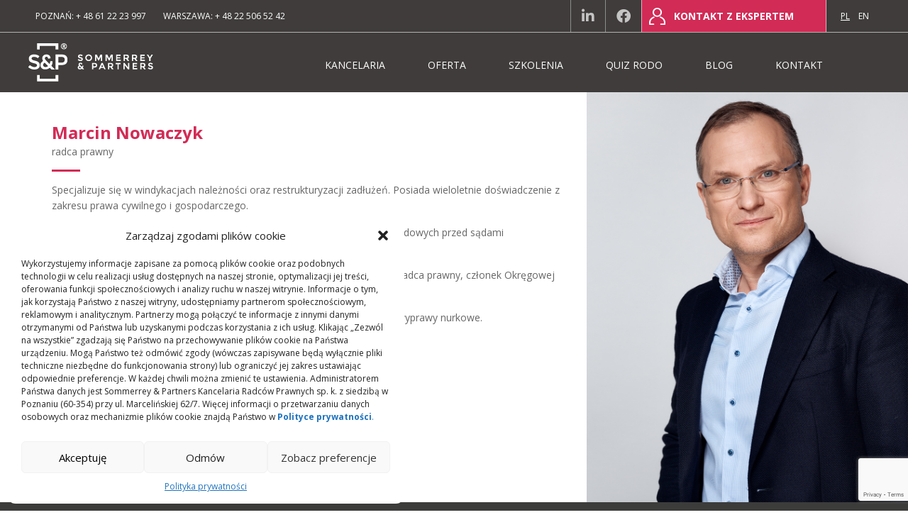

--- FILE ---
content_type: text/html; charset=UTF-8
request_url: https://sp-legal.pl/marcin-nowaczyk/
body_size: 17566
content:
<!DOCTYPE html>
<html lang="pl-PL" >
	<head>
	
		<meta charset="UTF-8" />
		
			<script src="https://kit.fontawesome.com/c6ad24694d.js" crossorigin="anonymous"></script>
		<!--<link href="https://netdna.bootstrapcdn.com/font-awesome/4.7.0/css/font-awesome.css" rel="stylesheet">-->
		<!--<link href="https://stackpath.bootstrapcdn.com/font-awesome/4.7.0/css/font-awesome.min.css" rel="stylesheet">-->




		<link href='https://fonts.googleapis.com/css?family=Open+Sans:400,300,700&subset=latin,latin-ext' rel='stylesheet' type='text/css'>
		<link rel="stylesheet" type="text/css" media="all" href="https://sp-legal.pl/wp-content/themes/splegal/css/normalize.css" />
		<link rel="stylesheet" type="text/css" media="all" href="https://sp-legal.pl/wp-content/themes/splegal/css/foundation.min.css" />
		<link rel="stylesheet" type="text/css" media="all" href="https://sp-legal.pl/wp-content/themes/splegal/style.css?v=1.14" />
		<link rel="pingback" href="https://sp-legal.pl/xmlrpc.php" />
		<link rel="icon" href="https://sp-legal.pl/wp-content/themes/splegal/images/favicon.ico" />
		<meta name="format-detection" content="telephone=no">
		<meta name='robots' content='index, follow, max-image-preview:large, max-snippet:-1, max-video-preview:-1' />
<link rel="alternate" hreflang="pl-pl" href="https://sp-legal.pl/marcin-nowaczyk/" />
<link rel="alternate" hreflang="en-us" href="https://sp-legal.pl/en/marcin-nowaczyk/" />
<link rel="alternate" hreflang="x-default" href="https://sp-legal.pl/marcin-nowaczyk/" />

	<!-- This site is optimized with the Yoast SEO plugin v20.11 - https://yoast.com/wordpress/plugins/seo/ -->
	<title>Marcin Nowaczyk - Radca prawny - Kancelaria S&amp;P</title>
	<meta name="description" content="Radca prawny, specjalizuje się w windykacjach należności oraz restrukturyzacji zadłużeń. Posiada wieloletnie doświadczenie z zakresu prawa cywilnego i gospodarczego." />
	<link rel="canonical" href="https://sp-legal.pl/marcin-nowaczyk/" />
	<meta property="og:locale" content="pl_PL" />
	<meta property="og:type" content="article" />
	<meta property="og:title" content="Marcin Nowaczyk - Radca prawny - Kancelaria S&amp;P" />
	<meta property="og:description" content="Radca prawny, specjalizuje się w windykacjach należności oraz restrukturyzacji zadłużeń. Posiada wieloletnie doświadczenie z zakresu prawa cywilnego i gospodarczego." />
	<meta property="og:url" content="https://sp-legal.pl/marcin-nowaczyk/" />
	<meta property="og:site_name" content="Radca Prawny | Kancelaria Prawna | Poznań | Warszawa" />
	<meta property="article:modified_time" content="2023-05-13T12:12:09+00:00" />
	<meta property="og:image" content="https://sp-legal.pl/wp-content/uploads/2023/05/marcin_nowaczyk_small.jpg" />
	<meta property="og:image:width" content="300" />
	<meta property="og:image:height" content="300" />
	<meta property="og:image:type" content="image/jpeg" />
	<meta name="twitter:label1" content="Szacowany czas czytania" />
	<meta name="twitter:data1" content="1 minuta" />
	<script type="application/ld+json" class="yoast-schema-graph">{"@context":"https://schema.org","@graph":[{"@type":"WebPage","@id":"https://sp-legal.pl/marcin-nowaczyk/","url":"https://sp-legal.pl/marcin-nowaczyk/","name":"Marcin Nowaczyk - Radca prawny - Kancelaria S&P","isPartOf":{"@id":"https://sp-legal.pl/#website"},"primaryImageOfPage":{"@id":"https://sp-legal.pl/marcin-nowaczyk/#primaryimage"},"image":{"@id":"https://sp-legal.pl/marcin-nowaczyk/#primaryimage"},"thumbnailUrl":"https://sp-legal.pl/wp-content/uploads/2023/05/marcin_nowaczyk_small.jpg","datePublished":"2015-03-30T08:48:36+00:00","dateModified":"2023-05-13T12:12:09+00:00","description":"Radca prawny, specjalizuje się w windykacjach należności oraz restrukturyzacji zadłużeń. Posiada wieloletnie doświadczenie z zakresu prawa cywilnego i gospodarczego.","breadcrumb":{"@id":"https://sp-legal.pl/marcin-nowaczyk/#breadcrumb"},"inLanguage":"pl-PL","potentialAction":[{"@type":"ReadAction","target":["https://sp-legal.pl/marcin-nowaczyk/"]}]},{"@type":"ImageObject","inLanguage":"pl-PL","@id":"https://sp-legal.pl/marcin-nowaczyk/#primaryimage","url":"https://sp-legal.pl/wp-content/uploads/2023/05/marcin_nowaczyk_small.jpg","contentUrl":"https://sp-legal.pl/wp-content/uploads/2023/05/marcin_nowaczyk_small.jpg","width":300,"height":300},{"@type":"BreadcrumbList","@id":"https://sp-legal.pl/marcin-nowaczyk/#breadcrumb","itemListElement":[{"@type":"ListItem","position":1,"name":"Strona główna","item":"https://sp-legal.pl/"},{"@type":"ListItem","position":2,"name":"Marcin Nowaczyk"}]},{"@type":"WebSite","@id":"https://sp-legal.pl/#website","url":"https://sp-legal.pl/","name":"Radca Prawny | Kancelaria Prawna | Poznań | Warszawa","description":"","potentialAction":[{"@type":"SearchAction","target":{"@type":"EntryPoint","urlTemplate":"https://sp-legal.pl/?s={search_term_string}"},"query-input":"required name=search_term_string"}],"inLanguage":"pl-PL"}]}</script>
	<!-- / Yoast SEO plugin. -->


<script type="text/javascript">
/* <![CDATA[ */
window._wpemojiSettings = {"baseUrl":"https:\/\/s.w.org\/images\/core\/emoji\/15.0.3\/72x72\/","ext":".png","svgUrl":"https:\/\/s.w.org\/images\/core\/emoji\/15.0.3\/svg\/","svgExt":".svg","source":{"concatemoji":"https:\/\/sp-legal.pl\/wp-includes\/js\/wp-emoji-release.min.js?ver=6.6.4"}};
/*! This file is auto-generated */
!function(i,n){var o,s,e;function c(e){try{var t={supportTests:e,timestamp:(new Date).valueOf()};sessionStorage.setItem(o,JSON.stringify(t))}catch(e){}}function p(e,t,n){e.clearRect(0,0,e.canvas.width,e.canvas.height),e.fillText(t,0,0);var t=new Uint32Array(e.getImageData(0,0,e.canvas.width,e.canvas.height).data),r=(e.clearRect(0,0,e.canvas.width,e.canvas.height),e.fillText(n,0,0),new Uint32Array(e.getImageData(0,0,e.canvas.width,e.canvas.height).data));return t.every(function(e,t){return e===r[t]})}function u(e,t,n){switch(t){case"flag":return n(e,"\ud83c\udff3\ufe0f\u200d\u26a7\ufe0f","\ud83c\udff3\ufe0f\u200b\u26a7\ufe0f")?!1:!n(e,"\ud83c\uddfa\ud83c\uddf3","\ud83c\uddfa\u200b\ud83c\uddf3")&&!n(e,"\ud83c\udff4\udb40\udc67\udb40\udc62\udb40\udc65\udb40\udc6e\udb40\udc67\udb40\udc7f","\ud83c\udff4\u200b\udb40\udc67\u200b\udb40\udc62\u200b\udb40\udc65\u200b\udb40\udc6e\u200b\udb40\udc67\u200b\udb40\udc7f");case"emoji":return!n(e,"\ud83d\udc26\u200d\u2b1b","\ud83d\udc26\u200b\u2b1b")}return!1}function f(e,t,n){var r="undefined"!=typeof WorkerGlobalScope&&self instanceof WorkerGlobalScope?new OffscreenCanvas(300,150):i.createElement("canvas"),a=r.getContext("2d",{willReadFrequently:!0}),o=(a.textBaseline="top",a.font="600 32px Arial",{});return e.forEach(function(e){o[e]=t(a,e,n)}),o}function t(e){var t=i.createElement("script");t.src=e,t.defer=!0,i.head.appendChild(t)}"undefined"!=typeof Promise&&(o="wpEmojiSettingsSupports",s=["flag","emoji"],n.supports={everything:!0,everythingExceptFlag:!0},e=new Promise(function(e){i.addEventListener("DOMContentLoaded",e,{once:!0})}),new Promise(function(t){var n=function(){try{var e=JSON.parse(sessionStorage.getItem(o));if("object"==typeof e&&"number"==typeof e.timestamp&&(new Date).valueOf()<e.timestamp+604800&&"object"==typeof e.supportTests)return e.supportTests}catch(e){}return null}();if(!n){if("undefined"!=typeof Worker&&"undefined"!=typeof OffscreenCanvas&&"undefined"!=typeof URL&&URL.createObjectURL&&"undefined"!=typeof Blob)try{var e="postMessage("+f.toString()+"("+[JSON.stringify(s),u.toString(),p.toString()].join(",")+"));",r=new Blob([e],{type:"text/javascript"}),a=new Worker(URL.createObjectURL(r),{name:"wpTestEmojiSupports"});return void(a.onmessage=function(e){c(n=e.data),a.terminate(),t(n)})}catch(e){}c(n=f(s,u,p))}t(n)}).then(function(e){for(var t in e)n.supports[t]=e[t],n.supports.everything=n.supports.everything&&n.supports[t],"flag"!==t&&(n.supports.everythingExceptFlag=n.supports.everythingExceptFlag&&n.supports[t]);n.supports.everythingExceptFlag=n.supports.everythingExceptFlag&&!n.supports.flag,n.DOMReady=!1,n.readyCallback=function(){n.DOMReady=!0}}).then(function(){return e}).then(function(){var e;n.supports.everything||(n.readyCallback(),(e=n.source||{}).concatemoji?t(e.concatemoji):e.wpemoji&&e.twemoji&&(t(e.twemoji),t(e.wpemoji)))}))}((window,document),window._wpemojiSettings);
/* ]]> */
</script>
<style id='wp-emoji-styles-inline-css' type='text/css'>

	img.wp-smiley, img.emoji {
		display: inline !important;
		border: none !important;
		box-shadow: none !important;
		height: 1em !important;
		width: 1em !important;
		margin: 0 0.07em !important;
		vertical-align: -0.1em !important;
		background: none !important;
		padding: 0 !important;
	}
</style>
<link rel='stylesheet' id='wp-block-library-css' href='https://sp-legal.pl/wp-includes/css/dist/block-library/style.min.css?ver=6.6.4' type='text/css' media='all' />
<style id='aab-accordion-item-style-inline-css' type='text/css'>
/*!******************************************************************************************************************************************************************************************************************************************************!*\
  !*** css ./node_modules/css-loader/dist/cjs.js??ruleSet[1].rules[3].use[1]!./node_modules/postcss-loader/dist/cjs.js??ruleSet[1].rules[3].use[2]!./node_modules/sass-loader/dist/cjs.js??ruleSet[1].rules[3].use[3]!./src/accordion-item/style.scss ***!
  \******************************************************************************************************************************************************************************************************************************************************/
@charset "UTF-8";
/*
* Style Works for both Editor and Frontend
*/
.wp-block-aab-accordion-item {
  overflow: hidden;
}
.wp-block-aab-accordion-item .aagb__accordion_head {
  display: flex;
  align-items: center;
  justify-content: space-between;
  cursor: pointer;
}
.wp-block-aab-accordion-item .aagb__accordion_head #complete-sign {
  background-color: #66CDA3;
  color: #fff;
  border-radius: 50%;
  text-align: center;
  font-size: 15px;
  display: none;
  padding: 0 5px;
  line-height: 1.6;
}
.wp-block-aab-accordion-item .aagb__accordion_head .aagb__accordion_icon {
  width: 20px;
  height: 20px;
  border-radius: 50%;
}
.wp-block-aab-accordion-item .aagb__accordion_head .aagb__accordion_icon .aagb__icon_dashicons_box {
  display: flex;
  align-items: center;
  justify-content: center;
}
.wp-block-aab-accordion-item .aagb__accordion_head.aagb_right_icon {
  flex-direction: row;
}
.wp-block-aab-accordion-item .aagb__accordion_head.aagb_left_icon {
  flex-direction: row-reverse;
}
.wp-block-aab-accordion-item .aagb__accordion_head .aagb__accordion_heading.aagb_right_icon {
  margin-right: 20px;
  flex: 1;
}
.wp-block-aab-accordion-item .aagb__accordion_head .aagb__accordion_heading.aagb_left_icon {
  margin-left: 20px;
  flex: 1;
}
.wp-block-aab-accordion-item .aagb__accordion_head .aagb__accordion_heading.aagb_right_link {
  display: flex;
  align-items: center;
}
.wp-block-aab-accordion-item .aagb__accordion_head .aagb__accordion_heading.aagb_left_link {
  position: relative;
}
.wp-block-aab-accordion-item .aagb__accordion_head .aagb__accordion_heading.aagb_left_link a {
  position: absolute;
  left: 0;
  top: 2px;
  padding-left: 0px !important;
}
.wp-block-aab-accordion-item .aagb__accordion_head .aagb__accordion_heading.aagb_left_link .aagb__accordion_title {
  padding-left: 30px;
}
.wp-block-aab-accordion-item .aagb__accordion_head .aagb__accordion_heading .aagb__accordion_title.line-through {
  text-decoration: line-through;
}
.wp-block-aab-accordion-item .aagb__accordion_head .aagb__accordion_heading a {
  text-decoration: none;
  color: #333333;
  opacity: 0.5;
  font-size: 1.4rem !important;
  line-height: 0.5;
}
.wp-block-aab-accordion-item .aagb__accordion_head .aagb__accordion_heading a.anchorjs-link:after {
  font-size: 1.4rem !important;
}
.wp-block-aab-accordion-item .aagb__accordion_head .aagb__accordion_heading:hover a {
  opacity: 1;
}
.wp-block-aab-accordion-item .collapse-icon span {
  display: block;
}
.wp-block-aab-accordion-item .aagb__accordion_body {
  display: none;
}
.wp-block-aab-accordion-item .aagb__accordion_body .continue {
  background: #41a9f8;
  border-radius: 3px;
  color: #ffffff;
  padding: 10px 20px;
  cursor: pointer;
  display: flex;
  justify-content: space-between;
}
.wp-block-aab-accordion-item .aagb__accordion_body .continue .step-down-icon {
  background: #ffffff;
  color: #41a9f8;
  border-radius: 50%;
  padding: 0 4px;
}

.aagb_form_inner {
  max-width: 100%;
  width: 600px;
  margin: 0 auto 40px;
  text-align: center;
}
.aagb_form_inner .aagb_form_group {
  position: relative;
}
.aagb_form_inner .aagb_form_group:before {
  position: absolute;
  right: 14px;
  content: "\f179";
  font-family: dashicons;
  top: 11px;
  font-size: 26px;
  color: rgba(68, 68, 68, 0.2666666667);
}
.aagb_form_inner .aagb_form_control {
  width: 100%;
  border: 1px solid #ccc;
  padding: 0 30px;
  border-radius: 4px;
  height: 60px;
  font-size: 18px;
  color: #333;
}
.aagb_form_inner .help-block {
  font-size: 16px;
}

.aagb_overlay {
  background: linear-gradient(to bottom, rgba(255, 255, 255, 0), #ffffff 75%);
  height: 50px;
  margin-top: -50px;
  position: relative;
}

.aagb_accordion_wrapper_btn {
  display: flex;
  justify-content: flex-end;
}
.aagb_accordion_wrapper_btn a {
  margin: 0px 0 5px 16px;
  color: #333;
  font-weight: 500;
  font-size: 16px;
  text-decoration: none !important;
  display: flex;
}
.aagb_accordion_wrapper_btn a:hover {
  color: #069;
}
.aagb_accordion_wrapper_btn a svg {
  width: 0.875em;
  margin-right: 4px;
}

.aagb__accordion_body .aagb_button_toggle {
  padding: 0px;
  border: 0px;
  color: #333;
  font-size: 16px;
  font-weight: 500;
  background: transparent;
  border: 0px;
}
.aagb__accordion_body .aagb_button_toggle:hover {
  color: #4c4cf1;
  text-decoration: underline;
}
.aagb__accordion_body .aagb_button_toggle:focus {
  outline: none;
  box-shadow: none;
}

.label-d-block {
  display: block;
  margin-bottom: 5px;
}

.wp-block-aab-group-accordion .aagb__accordion_container.step .aagb__accordion_icon {
  width: auto;
  height: auto;
}
.wp-block-aab-group-accordion .aagb__accordion_container.style-qa.step .aagb__accordion_body .continue {
  width: 90%;
  margin-bottom: 10px;
}

.wp-block-aab-group-accordion .step-result {
  border: 1px solid #3e94b2;
  display: block;
  padding: 20px;
}

.wp-block-aab-accordion-item.aagb__accordion_container.style-qa .aagb__accordion_head--keyboard:focus {
  border: 1px solid #e7e1e6;
}
.wp-block-aab-accordion-item.aagb__accordion_container.style-qa .aagb__accordion_head {
  padding: 10px;
}
.wp-block-aab-accordion-item.aagb__accordion_container.style-qa .aagb__accordion_head .aagb__accordion_heading {
  gap: 10px;
}
.wp-block-aab-accordion-item.aagb__accordion_container.style-qa .aagb__accordion_head .aagb__accordion_heading .icon-container {
  display: block;
  position: relative;
}
.wp-block-aab-accordion-item.aagb__accordion_container.style-qa .aagb__accordion_head .aagb__accordion_heading .icon-container .icon-q {
  background: #505050;
  color: #fff;
  width: 80px;
  line-height: 40px;
  font-size: 25px;
  text-align: center;
  border-radius: 3px;
  font-weight: 500;
}
.wp-block-aab-accordion-item.aagb__accordion_container.style-qa .aagb__accordion_head .aagb__accordion_heading .icon-container .icon-a {
  background: #f5a623;
  color: #fff;
  width: 80px;
  line-height: 40px;
  font-size: 25px;
  text-align: center;
  border-radius: 3px;
  font-weight: 500;
  position: absolute;
  top: 0;
  left: 0;
  opacity: 0;
}
.wp-block-aab-accordion-item.aagb__accordion_container.style-qa .aagb__accordion_body {
  padding: 0 0 0 100px;
}
.wp-block-aab-accordion-item.aagb__accordion_container.style-qa .aagb__accordion_body .block-editor-inner-blocks .block-editor-block-list__layout :first-child {
  margin-top: 0;
}
.wp-block-aab-accordion-item.aagb__accordion_container.style-qa .aagb__accordion_body.aagb__accordion_body--show {
  border-top: none !important;
}
.wp-block-aab-accordion-item.aagb__accordion_container.style-qa .aagb__accordion_body.aagb__accordion_body--show .aagb__accordion_component :first-child {
  margin-top: 0;
}
.wp-block-aab-accordion-item.aagb__accordion_container.style-qa :where(.wp-site-blocks *:focus) {
  outline-width: 0;
  outline-style: none;
}

.wp-block-aab-accordion-item.aagb__accordion_container.style-qa.aagb__accordion_active .aagb__accordion_head :active {
  border-bottom: none !important;
}
.wp-block-aab-accordion-item.aagb__accordion_container.style-qa.aagb__accordion_active .aagb__accordion_head .aagb__accordion_heading .icon-container .icon-a {
  top: 40px;
  opacity: 1;
  z-index: 101;
}
.wp-block-aab-accordion-item.aagb__accordion_container.style-qa.aagb__accordion_active .aagb__accordion_head--keyboard:focus {
  border: none !important;
}

.block-editor-block-list__block.wp-block.aagb__accordion_container.style-qa.wp-block-aab-accordion-item .aagb__accordion_heading .icon-container .icon-a {
  top: 40px;
  opacity: 1;
  z-index: 101;
}

.wp-block-aab-accordion-item.aagb__accordion_container.check-list .aagb__accordion_head {
  background: red;
}
.wp-block-aab-accordion-item.aagb__accordion_container.check-list .aagb__accordion_head .aagb__accordion_heading {
  /* Basic Styling */
  /* Checked State */
  /* Optional: Checkmark Icon (using pseudo-elements) */
  /* Optional: Focus State */
}
.wp-block-aab-accordion-item.aagb__accordion_container.check-list .aagb__accordion_head .aagb__accordion_heading .checklist-box {
  width: 25px;
  height: 25px;
  -moz-appearance: none;
  appearance: none;
  -webkit-appearance: none;
  /* align-self: start; */
  border: 1px solid #e6e6e6;
  background-color: #fff;
  cursor: pointer;
  margin-right: 10px;
  display: flex;
  justify-content: center;
  align-items: center;
  border-radius: 4px;
}
.wp-block-aab-accordion-item.aagb__accordion_container.check-list .aagb__accordion_head .aagb__accordion_heading .checklist-box:checked::after {
  content: "✓";
  display: block;
  text-align: center;
  font-size: 16px; /* Adjust size as needed */
  color: #0707a3;
}
.wp-block-aab-accordion-item.aagb__accordion_container.check-list .aagb__accordion_head .aagb__accordion_heading .checklist-box:focus {
  outline: none; /* Remove default focus outline */
}

.block-editor-block-list__block.aagb__accordion_container.check-list.wp-block-aab-accordion-item .aagb__accordion_head {
  background: red;
}
.block-editor-block-list__block.aagb__accordion_container.check-list.wp-block-aab-accordion-item .aagb__accordion_head .aagb__accordion_heading {
  /* Basic Styling */
  /* Checked State */
  /* Optional: Checkmark Icon (using pseudo-elements) */
}
.block-editor-block-list__block.aagb__accordion_container.check-list.wp-block-aab-accordion-item .aagb__accordion_head .aagb__accordion_heading .checklist-label {
  position: relative;
  /* border: 1px solid red; */
  width: 25px;
  height: 25px;
  border: 1px solid #e6e6e6;
  background-color: #fff;
  cursor: pointer;
  margin-right: 10px;
  border-radius: 4px;
}
.block-editor-block-list__block.aagb__accordion_container.check-list.wp-block-aab-accordion-item .aagb__accordion_head .aagb__accordion_heading .checklist-label span {
  width: 25px;
  height: 25px;
  position: absolute;
  top: 0;
  left: 0;
}
.block-editor-block-list__block.aagb__accordion_container.check-list.wp-block-aab-accordion-item .aagb__accordion_head .aagb__accordion_heading .checklist-label span:after {
  content: "✓";
  display: block;
  text-align: center;
  font-size: 16px;
  color: #0707a3;
  display: none;
}
.block-editor-block-list__block.aagb__accordion_container.check-list.wp-block-aab-accordion-item .aagb__accordion_head .aagb__accordion_heading .checklist-label .checklist-box {
  width: 0;
  height: 0;
  position: absolute;
  opacity: 0;
  padding-left: 25px;
}
.wp-block-aab-accordion-item.aagb__accordion_container.check-list.style-qa .aagb__accordion_body {
  padding-left: 150px;
}

/*# sourceMappingURL=style-index.css.map*/
</style>
<style id='esab-accordion-style-inline-css' type='text/css'>
.wp-block-esab-accordion{position:relative}.wp-block-esab-accordion .esab__container{display:flex;flex-direction:column;justify-content:space-between}.wp-block-esab-accordion .wp-block-esab-accordion-child{box-sizing:border-box;overflow:hidden}.wp-block-esab-accordion .wp-block-esab-accordion-child.bs__one{box-shadow:0 8px 24px hsla(210,8%,62%,.2)}.wp-block-esab-accordion .wp-block-esab-accordion-child.bs__two{box-shadow:0 7px 29px 0 hsla(240,5%,41%,.2)}.wp-block-esab-accordion .wp-block-esab-accordion-child.bs__three{box-shadow:0 5px 15px rgba(0,0,0,.35)}.wp-block-esab-accordion .esab__head{align-items:center;display:flex;justify-content:space-between}.wp-block-esab-accordion .esab__head.esab__head_reverse{flex-direction:row-reverse}.wp-block-esab-accordion .esab__head.esab__head_reverse .esab__heading_txt{margin-left:.5em;margin-right:0}.wp-block-esab-accordion .esab__head .esab__heading_txt{margin-left:0;margin-right:.5em;width:100%}.wp-block-esab-accordion .esab__heading_tag{margin:0!important;padding:0!important}.wp-block-esab-accordion .esab__head{cursor:pointer}.wp-block-esab-accordion .esab__icon{cursor:pointer;height:30px;line-height:40px;position:relative;text-align:center;width:30px}.wp-block-esab-accordion .esab__icon .esab__collapse,.wp-block-esab-accordion .esab__icon .esab__expand{height:100%;left:0;position:absolute;top:0;width:100%}.wp-block-esab-accordion .esab__icon .esab__expand,.wp-block-esab-accordion .esab__icon.esab__active_icon .esab__collapse{display:none}.wp-block-esab-accordion .esab__icon.esab__active_icon .esab__expand{display:block}.wp-block-esab-accordion .esab__body{display:none}

</style>
<link rel='stylesheet' id='dashicons-css' href='https://sp-legal.pl/wp-includes/css/dashicons.min.css?ver=6.6.4' type='text/css' media='all' />
<style id='classic-theme-styles-inline-css' type='text/css'>
/*! This file is auto-generated */
.wp-block-button__link{color:#fff;background-color:#32373c;border-radius:9999px;box-shadow:none;text-decoration:none;padding:calc(.667em + 2px) calc(1.333em + 2px);font-size:1.125em}.wp-block-file__button{background:#32373c;color:#fff;text-decoration:none}
</style>
<style id='global-styles-inline-css' type='text/css'>
:root{--wp--preset--aspect-ratio--square: 1;--wp--preset--aspect-ratio--4-3: 4/3;--wp--preset--aspect-ratio--3-4: 3/4;--wp--preset--aspect-ratio--3-2: 3/2;--wp--preset--aspect-ratio--2-3: 2/3;--wp--preset--aspect-ratio--16-9: 16/9;--wp--preset--aspect-ratio--9-16: 9/16;--wp--preset--color--black: #000000;--wp--preset--color--cyan-bluish-gray: #abb8c3;--wp--preset--color--white: #ffffff;--wp--preset--color--pale-pink: #f78da7;--wp--preset--color--vivid-red: #cf2e2e;--wp--preset--color--luminous-vivid-orange: #ff6900;--wp--preset--color--luminous-vivid-amber: #fcb900;--wp--preset--color--light-green-cyan: #7bdcb5;--wp--preset--color--vivid-green-cyan: #00d084;--wp--preset--color--pale-cyan-blue: #8ed1fc;--wp--preset--color--vivid-cyan-blue: #0693e3;--wp--preset--color--vivid-purple: #9b51e0;--wp--preset--gradient--vivid-cyan-blue-to-vivid-purple: linear-gradient(135deg,rgba(6,147,227,1) 0%,rgb(155,81,224) 100%);--wp--preset--gradient--light-green-cyan-to-vivid-green-cyan: linear-gradient(135deg,rgb(122,220,180) 0%,rgb(0,208,130) 100%);--wp--preset--gradient--luminous-vivid-amber-to-luminous-vivid-orange: linear-gradient(135deg,rgba(252,185,0,1) 0%,rgba(255,105,0,1) 100%);--wp--preset--gradient--luminous-vivid-orange-to-vivid-red: linear-gradient(135deg,rgba(255,105,0,1) 0%,rgb(207,46,46) 100%);--wp--preset--gradient--very-light-gray-to-cyan-bluish-gray: linear-gradient(135deg,rgb(238,238,238) 0%,rgb(169,184,195) 100%);--wp--preset--gradient--cool-to-warm-spectrum: linear-gradient(135deg,rgb(74,234,220) 0%,rgb(151,120,209) 20%,rgb(207,42,186) 40%,rgb(238,44,130) 60%,rgb(251,105,98) 80%,rgb(254,248,76) 100%);--wp--preset--gradient--blush-light-purple: linear-gradient(135deg,rgb(255,206,236) 0%,rgb(152,150,240) 100%);--wp--preset--gradient--blush-bordeaux: linear-gradient(135deg,rgb(254,205,165) 0%,rgb(254,45,45) 50%,rgb(107,0,62) 100%);--wp--preset--gradient--luminous-dusk: linear-gradient(135deg,rgb(255,203,112) 0%,rgb(199,81,192) 50%,rgb(65,88,208) 100%);--wp--preset--gradient--pale-ocean: linear-gradient(135deg,rgb(255,245,203) 0%,rgb(182,227,212) 50%,rgb(51,167,181) 100%);--wp--preset--gradient--electric-grass: linear-gradient(135deg,rgb(202,248,128) 0%,rgb(113,206,126) 100%);--wp--preset--gradient--midnight: linear-gradient(135deg,rgb(2,3,129) 0%,rgb(40,116,252) 100%);--wp--preset--font-size--small: 13px;--wp--preset--font-size--medium: 20px;--wp--preset--font-size--large: 36px;--wp--preset--font-size--x-large: 42px;--wp--preset--spacing--20: 0.44rem;--wp--preset--spacing--30: 0.67rem;--wp--preset--spacing--40: 1rem;--wp--preset--spacing--50: 1.5rem;--wp--preset--spacing--60: 2.25rem;--wp--preset--spacing--70: 3.38rem;--wp--preset--spacing--80: 5.06rem;--wp--preset--shadow--natural: 6px 6px 9px rgba(0, 0, 0, 0.2);--wp--preset--shadow--deep: 12px 12px 50px rgba(0, 0, 0, 0.4);--wp--preset--shadow--sharp: 6px 6px 0px rgba(0, 0, 0, 0.2);--wp--preset--shadow--outlined: 6px 6px 0px -3px rgba(255, 255, 255, 1), 6px 6px rgba(0, 0, 0, 1);--wp--preset--shadow--crisp: 6px 6px 0px rgba(0, 0, 0, 1);}:where(.is-layout-flex){gap: 0.5em;}:where(.is-layout-grid){gap: 0.5em;}body .is-layout-flex{display: flex;}.is-layout-flex{flex-wrap: wrap;align-items: center;}.is-layout-flex > :is(*, div){margin: 0;}body .is-layout-grid{display: grid;}.is-layout-grid > :is(*, div){margin: 0;}:where(.wp-block-columns.is-layout-flex){gap: 2em;}:where(.wp-block-columns.is-layout-grid){gap: 2em;}:where(.wp-block-post-template.is-layout-flex){gap: 1.25em;}:where(.wp-block-post-template.is-layout-grid){gap: 1.25em;}.has-black-color{color: var(--wp--preset--color--black) !important;}.has-cyan-bluish-gray-color{color: var(--wp--preset--color--cyan-bluish-gray) !important;}.has-white-color{color: var(--wp--preset--color--white) !important;}.has-pale-pink-color{color: var(--wp--preset--color--pale-pink) !important;}.has-vivid-red-color{color: var(--wp--preset--color--vivid-red) !important;}.has-luminous-vivid-orange-color{color: var(--wp--preset--color--luminous-vivid-orange) !important;}.has-luminous-vivid-amber-color{color: var(--wp--preset--color--luminous-vivid-amber) !important;}.has-light-green-cyan-color{color: var(--wp--preset--color--light-green-cyan) !important;}.has-vivid-green-cyan-color{color: var(--wp--preset--color--vivid-green-cyan) !important;}.has-pale-cyan-blue-color{color: var(--wp--preset--color--pale-cyan-blue) !important;}.has-vivid-cyan-blue-color{color: var(--wp--preset--color--vivid-cyan-blue) !important;}.has-vivid-purple-color{color: var(--wp--preset--color--vivid-purple) !important;}.has-black-background-color{background-color: var(--wp--preset--color--black) !important;}.has-cyan-bluish-gray-background-color{background-color: var(--wp--preset--color--cyan-bluish-gray) !important;}.has-white-background-color{background-color: var(--wp--preset--color--white) !important;}.has-pale-pink-background-color{background-color: var(--wp--preset--color--pale-pink) !important;}.has-vivid-red-background-color{background-color: var(--wp--preset--color--vivid-red) !important;}.has-luminous-vivid-orange-background-color{background-color: var(--wp--preset--color--luminous-vivid-orange) !important;}.has-luminous-vivid-amber-background-color{background-color: var(--wp--preset--color--luminous-vivid-amber) !important;}.has-light-green-cyan-background-color{background-color: var(--wp--preset--color--light-green-cyan) !important;}.has-vivid-green-cyan-background-color{background-color: var(--wp--preset--color--vivid-green-cyan) !important;}.has-pale-cyan-blue-background-color{background-color: var(--wp--preset--color--pale-cyan-blue) !important;}.has-vivid-cyan-blue-background-color{background-color: var(--wp--preset--color--vivid-cyan-blue) !important;}.has-vivid-purple-background-color{background-color: var(--wp--preset--color--vivid-purple) !important;}.has-black-border-color{border-color: var(--wp--preset--color--black) !important;}.has-cyan-bluish-gray-border-color{border-color: var(--wp--preset--color--cyan-bluish-gray) !important;}.has-white-border-color{border-color: var(--wp--preset--color--white) !important;}.has-pale-pink-border-color{border-color: var(--wp--preset--color--pale-pink) !important;}.has-vivid-red-border-color{border-color: var(--wp--preset--color--vivid-red) !important;}.has-luminous-vivid-orange-border-color{border-color: var(--wp--preset--color--luminous-vivid-orange) !important;}.has-luminous-vivid-amber-border-color{border-color: var(--wp--preset--color--luminous-vivid-amber) !important;}.has-light-green-cyan-border-color{border-color: var(--wp--preset--color--light-green-cyan) !important;}.has-vivid-green-cyan-border-color{border-color: var(--wp--preset--color--vivid-green-cyan) !important;}.has-pale-cyan-blue-border-color{border-color: var(--wp--preset--color--pale-cyan-blue) !important;}.has-vivid-cyan-blue-border-color{border-color: var(--wp--preset--color--vivid-cyan-blue) !important;}.has-vivid-purple-border-color{border-color: var(--wp--preset--color--vivid-purple) !important;}.has-vivid-cyan-blue-to-vivid-purple-gradient-background{background: var(--wp--preset--gradient--vivid-cyan-blue-to-vivid-purple) !important;}.has-light-green-cyan-to-vivid-green-cyan-gradient-background{background: var(--wp--preset--gradient--light-green-cyan-to-vivid-green-cyan) !important;}.has-luminous-vivid-amber-to-luminous-vivid-orange-gradient-background{background: var(--wp--preset--gradient--luminous-vivid-amber-to-luminous-vivid-orange) !important;}.has-luminous-vivid-orange-to-vivid-red-gradient-background{background: var(--wp--preset--gradient--luminous-vivid-orange-to-vivid-red) !important;}.has-very-light-gray-to-cyan-bluish-gray-gradient-background{background: var(--wp--preset--gradient--very-light-gray-to-cyan-bluish-gray) !important;}.has-cool-to-warm-spectrum-gradient-background{background: var(--wp--preset--gradient--cool-to-warm-spectrum) !important;}.has-blush-light-purple-gradient-background{background: var(--wp--preset--gradient--blush-light-purple) !important;}.has-blush-bordeaux-gradient-background{background: var(--wp--preset--gradient--blush-bordeaux) !important;}.has-luminous-dusk-gradient-background{background: var(--wp--preset--gradient--luminous-dusk) !important;}.has-pale-ocean-gradient-background{background: var(--wp--preset--gradient--pale-ocean) !important;}.has-electric-grass-gradient-background{background: var(--wp--preset--gradient--electric-grass) !important;}.has-midnight-gradient-background{background: var(--wp--preset--gradient--midnight) !important;}.has-small-font-size{font-size: var(--wp--preset--font-size--small) !important;}.has-medium-font-size{font-size: var(--wp--preset--font-size--medium) !important;}.has-large-font-size{font-size: var(--wp--preset--font-size--large) !important;}.has-x-large-font-size{font-size: var(--wp--preset--font-size--x-large) !important;}
:where(.wp-block-post-template.is-layout-flex){gap: 1.25em;}:where(.wp-block-post-template.is-layout-grid){gap: 1.25em;}
:where(.wp-block-columns.is-layout-flex){gap: 2em;}:where(.wp-block-columns.is-layout-grid){gap: 2em;}
:root :where(.wp-block-pullquote){font-size: 1.5em;line-height: 1.6;}
</style>
<link rel='stylesheet' id='wpml-blocks-css' href='https://sp-legal.pl/wp-content/plugins/sitepress-multilingual-cms/dist/css/blocks/styles.css?ver=4.6.4' type='text/css' media='all' />
<link rel='stylesheet' id='contact-form-7-css' href='https://sp-legal.pl/wp-content/plugins/contact-form-7/includes/css/styles.css?ver=6.0' type='text/css' media='all' />
<link rel='stylesheet' id='wpdm-font-awesome-css' href='https://sp-legal.pl/wp-content/plugins/download-manager/assets/fontawesome/css/all.min.css?ver=6.6.4' type='text/css' media='all' />
<link rel='stylesheet' id='wpdm-front-bootstrap-css' href='https://sp-legal.pl/wp-content/plugins/download-manager/assets/bootstrap/css/bootstrap.min.css?ver=6.6.4' type='text/css' media='all' />
<link rel='stylesheet' id='wpdm-front-css' href='https://sp-legal.pl/wp-content/plugins/download-manager/assets/css/front.css?ver=6.6.4' type='text/css' media='all' />
<link rel='stylesheet' id='wpsm_ac-font-awesome-front-css' href='https://sp-legal.pl/wp-content/plugins/responsive-accordion-and-collapse/css/font-awesome/css/font-awesome.min.css?ver=6.6.4' type='text/css' media='all' />
<link rel='stylesheet' id='wpsm_ac_bootstrap-front-css' href='https://sp-legal.pl/wp-content/plugins/responsive-accordion-and-collapse/css/bootstrap-front.css?ver=6.6.4' type='text/css' media='all' />
<link rel='stylesheet' id='wpml-legacy-dropdown-0-css' href='https://sp-legal.pl/wp-content/plugins/sitepress-multilingual-cms/templates/language-switchers/legacy-dropdown/style.min.css?ver=1' type='text/css' media='all' />
<style id='wpml-legacy-dropdown-0-inline-css' type='text/css'>
.wpml-ls-statics-shortcode_actions, .wpml-ls-statics-shortcode_actions .wpml-ls-sub-menu, .wpml-ls-statics-shortcode_actions a {border-color:#cdcdcd;}.wpml-ls-statics-shortcode_actions a, .wpml-ls-statics-shortcode_actions .wpml-ls-sub-menu a, .wpml-ls-statics-shortcode_actions .wpml-ls-sub-menu a:link, .wpml-ls-statics-shortcode_actions li:not(.wpml-ls-current-language) .wpml-ls-link, .wpml-ls-statics-shortcode_actions li:not(.wpml-ls-current-language) .wpml-ls-link:link {color:#444444;background-color:#ffffff;}.wpml-ls-statics-shortcode_actions a, .wpml-ls-statics-shortcode_actions .wpml-ls-sub-menu a:hover,.wpml-ls-statics-shortcode_actions .wpml-ls-sub-menu a:focus, .wpml-ls-statics-shortcode_actions .wpml-ls-sub-menu a:link:hover, .wpml-ls-statics-shortcode_actions .wpml-ls-sub-menu a:link:focus {color:#000000;background-color:#eeeeee;}.wpml-ls-statics-shortcode_actions .wpml-ls-current-language > a {color:#444444;background-color:#ffffff;}.wpml-ls-statics-shortcode_actions .wpml-ls-current-language:hover>a, .wpml-ls-statics-shortcode_actions .wpml-ls-current-language>a:focus {color:#000000;background-color:#eeeeee;}
</style>
<link rel='stylesheet' id='cmplz-general-css' href='https://sp-legal.pl/wp-content/plugins/complianz-gdpr/assets/css/cookieblocker.min.css?ver=6.5.2' type='text/css' media='all' />
<link rel='stylesheet' id='slb_core-css' href='https://sp-legal.pl/wp-content/plugins/simple-lightbox/client/css/app.css?ver=2.9.3' type='text/css' media='all' />
<script type="text/javascript" id="jquery-core-js-extra">
/* <![CDATA[ */
var aagb_local_object = {"ajax_url":"https:\/\/sp-legal.pl\/wp-admin\/admin-ajax.php","nonce":"e669bf2808","licensing":""};
/* ]]> */
</script>
<script type="text/javascript" src="https://sp-legal.pl/wp-includes/js/jquery/jquery.min.js?ver=3.7.1" id="jquery-core-js"></script>
<script type="text/javascript" src="https://sp-legal.pl/wp-includes/js/jquery/jquery-migrate.min.js?ver=3.4.1" id="jquery-migrate-js"></script>
<script type="text/javascript" src="https://sp-legal.pl/wp-content/plugins/download-manager/assets/bootstrap/js/popper.min.js?ver=6.6.4" id="wpdm-poper-js"></script>
<script type="text/javascript" src="https://sp-legal.pl/wp-content/plugins/download-manager/assets/bootstrap/js/bootstrap.min.js?ver=6.6.4" id="wpdm-front-bootstrap-js"></script>
<script type="text/javascript" id="wpdm-frontjs-js-extra">
/* <![CDATA[ */
var wpdm_url = {"home":"https:\/\/sp-legal.pl\/","site":"https:\/\/sp-legal.pl\/","ajax":"https:\/\/sp-legal.pl\/wp-admin\/admin-ajax.php"};
var wpdm_js = {"spinner":"<i class=\"fas fa-sun fa-spin\"><\/i>"};
/* ]]> */
</script>
<script type="text/javascript" src="https://sp-legal.pl/wp-content/plugins/download-manager/assets/js/front.js?ver=3.2.74" id="wpdm-frontjs-js"></script>
<script type="text/javascript" src="https://sp-legal.pl/wp-content/plugins/sitepress-multilingual-cms/templates/language-switchers/legacy-dropdown/script.min.js?ver=1" id="wpml-legacy-dropdown-0-js"></script>
<link rel="https://api.w.org/" href="https://sp-legal.pl/wp-json/" /><link rel="alternate" title="JSON" type="application/json" href="https://sp-legal.pl/wp-json/wp/v2/pages/1747" /><link rel="EditURI" type="application/rsd+xml" title="RSD" href="https://sp-legal.pl/xmlrpc.php?rsd" />
<meta name="generator" content="WordPress 6.6.4" />
<link rel='shortlink' href='https://sp-legal.pl/?p=1747' />
<link rel="alternate" title="oEmbed (JSON)" type="application/json+oembed" href="https://sp-legal.pl/wp-json/oembed/1.0/embed?url=https%3A%2F%2Fsp-legal.pl%2Fmarcin-nowaczyk%2F" />
<link rel="alternate" title="oEmbed (XML)" type="text/xml+oembed" href="https://sp-legal.pl/wp-json/oembed/1.0/embed?url=https%3A%2F%2Fsp-legal.pl%2Fmarcin-nowaczyk%2F&#038;format=xml" />
<meta name="generator" content="WPML ver:4.6.4 stt:1,42;" />
<style type="text/css">.caccordion_container
{
padding:10px 0px 0px 0px;
}
.caccordion_title
{
background:#f5f6ca url("https://sp-legal.pl/wp-content/plugins/caccordin/images/accordion_slope.jpg") top left no-repeat;
padding:10px 40px 10px 30px;
margin:15px 0px 0px 0px;
font-size:12px;
font-weight:bold;
}
.caccordion_arrow
{
	padding:0px;
	float:right;
	width:15px;
	height:15px;
	background:url("https://sp-legal.pl/wp-content/plugins/caccordin/images/accordion_arrow_side.png") no-repeat right;
}
.caccordion_arrow_side
{
	float:right;
	width:15px;
	height:15px;
	background:url("https://sp-legal.pl/wp-content/plugins/caccordin/images/accordion_arrow.png") no-repeat right !important;
}
.caccordion_content
{
padding:10px 10px 10px 40px;
display:none;
}
</style><style>.cmplz-hidden{display:none!important;}</style><meta name="generator" content="WordPress Download Manager 3.2.74" />
                <style>
        /* WPDM Link Template Styles */        </style>
                <style>

            :root {
                --color-primary: #4a8eff;
                --color-primary-rgb: 74, 142, 255;
                --color-primary-hover: #4a8eff;
                --color-primary-active: #4a8eff;
                --color-secondary: #4a8eff;
                --color-secondary-rgb: 74, 142, 255;
                --color-secondary-hover: #4a8eff;
                --color-secondary-active: #4a8eff;
                --color-success: #18ce0f;
                --color-success-rgb: 24, 206, 15;
                --color-success-hover: #4a8eff;
                --color-success-active: #4a8eff;
                --color-info: #2CA8FF;
                --color-info-rgb: 44, 168, 255;
                --color-info-hover: #2CA8FF;
                --color-info-active: #2CA8FF;
                --color-warning: #f29e0f;
                --color-warning-rgb: 242, 158, 15;
                --color-warning-hover: orange;
                --color-warning-active: orange;
                --color-danger: #ff5062;
                --color-danger-rgb: 255, 80, 98;
                --color-danger-hover: #ff5062;
                --color-danger-active: #ff5062;
                --color-green: #30b570;
                --color-blue: #0073ff;
                --color-purple: #8557D3;
                --color-red: #ff5062;
                --color-muted: rgba(69, 89, 122, 0.6);
                --wpdm-font: "Rubik", -apple-system, BlinkMacSystemFont, "Segoe UI", Roboto, Helvetica, Arial, sans-serif, "Apple Color Emoji", "Segoe UI Emoji", "Segoe UI Symbol";
            }

            .wpdm-download-link.btn.btn-primary {
                border-radius: 4px;
            }


        </style>
        



		<meta name="viewport" content="width=device-width" />

		<script type="application/ld+json">
{
  "@context": "https://schema.org",
  "@type": "LegalService",
  "name": "Sommerrey & Partners",
  "image": "https://sp-legal.pl/wp-content/themes/splegal/images/logo-white.png",
  "@id": "",
  "url": "https://sp-legal.pl/",
  "telephone": "+48 61 22 23 997",
  "priceRange": "PLN",
  "address": {
    "@type": "PostalAddress",
    "streetAddress": "Marcelińska 62/7",
    "addressLocality": "Poznań",
    "postalCode": "60-354",
    "addressCountry": "PL"
  } ,
  "sameAs": [
    "https://www.facebook.com/sommerrey.partners",
    "https://pl.linkedin.com/company/sommerrey-partners-kancelaria-radc%C3%B3w-prawnych"
  ]
}
</script>
		
		<!-- Google Tag Manager -->
<script>(function(w,d,s,l,i){w[l]=w[l]||[];w[l].push({'gtm.start':
new Date().getTime(),event:'gtm.js'});var f=d.getElementsByTagName(s)[0],
j=d.createElement(s),dl=l!='dataLayer'?'&l='+l:'';j.async=true;j.src=
'https://www.googletagmanager.com/gtm.js?id='+i+dl;f.parentNode.insertBefore(j,f);
})(window,document,'script','dataLayer','GTM-PFZD8XNG');</script>
<!-- End Google Tag Manager -->

		
		
		<!-- MailerLite Universal -->
<script>
    (function(w,d,e,u,f,l,n){w[f]=w[f]||function(){(w[f].q=w[f].q||[])
    .push(arguments);},l=d.createElement(e),l.async=1,l.src=u,
    n=d.getElementsByTagName(e)[0],n.parentNode.insertBefore(l,n);})
    (window,document,'script','https://assets.mailerlite.com/js/universal.js','ml');
    ml('account', '1555362');
</script>
<!-- End MailerLite Universal -->
	</head>



	<body data-cmplz=1 class="page-template page-template-page-expert page-template-page-expert-php page page-id-1747 menu-v2" >
<!-- Google Tag Manager (noscript) -->
<noscript><iframe src="https://www.googletagmanager.com/ns.html?id=GTM-PFZD8XNG"
height="0" width="0" style="display:none;visibility:hidden"></iframe></noscript>
<!-- End Google Tag Manager (noscript) -->

<!-- This Script is from www.htmlfreecode.com, Coded by: Krishna Eydat-->




<!-- Global site tag (gtag.js) - Google Analytics -->
<!--<script async src="https://www.googletagmanager.com/gtag/js?id=UA-80045839-4"></script>
<script>
  window.dataLayer = window.dataLayer || [];
  function gtag(){dataLayer.push(arguments);}
  gtag('js', new Date());

  gtag('config', 'UA-80045839-4');
</script>-->

		<header>
			<div class="topbar show-for-large">
				<div class="tb-left">

					Poznań: + 48 61 22 23 997 &nbsp;&nbsp;&nbsp;&nbsp;&nbsp;&nbsp; Warszawa: + 48 22 506 52 42
				</div>
				<div class="tb-right">
					<div class="lang">
													<a href="https://sp-legal.pl/marcin-nowaczyk/" class="lang-active">pl</a> &nbsp;																				<a href="https://sp-legal.pl/en/marcin-nowaczyk/">en</a> 																		</div>
					<a href="#" class="expert-contact">Kontakt z ekspertem</a>
					<a href="https://www.facebook.com/sommerrey.partners" rel="nofollow" class="social-icon" target="_blank"><i class="fab fa-facebook" aria-hidden="true"></i></a>
					<a href="https://pl.linkedin.com/company/sommerrey-partners-kancelaria-radc%C3%B3w-prawnych" rel="nofollow" class="social-icon" target="_blank"><i class="fab fa-linkedin" aria-hidden="true"></i></a>

				</div>
			</div>
			<div class="main-bar overflow">
									<a class="navbar-brand logo1" href="https://sp-legal.pl"><img src="https://sp-legal.pl/wp-content/themes/splegal/images/logo-white.png" alt="Sommerrey & Partners"></a>
								<a class="navbar-brand logo2" href="https://sp-legal.pl"><img src="https://sp-legal.pl/wp-content/themes/splegal/images/logo-scroll.png" alt="Sommerrey & Partners"></a>
				<div class="fright show-for-large">
					<div class="menu-menu-header-container"><ul id="menu-menu-header" class="main-menu"><li id="menu-item-2403" class="menu-item menu-item-type-post_type menu-item-object-page menu-item-2403"><a href="https://sp-legal.pl/zespol/">Kancelaria</a></li>
<li id="menu-item-2402" class="menu-item menu-item-type-post_type menu-item-object-page menu-item-2402"><a href="https://sp-legal.pl/sprawy-korporacyjne/">Oferta</a></li>
<li id="menu-item-36602" class="menu-item menu-item-type-custom menu-item-object-custom menu-item-36602"><a href="https://sp-legal.pl/szkolenia/?dedykowane=1">Szkolenia</a></li>
<li id="menu-item-35715" class="menu-item menu-item-type-post_type menu-item-object-sp-quiz menu-item-35715"><a href="https://sp-legal.pl/quiz/rodo/">Quiz RODO</a></li>
<li id="menu-item-1648" class="menu-item menu-item-type-post_type menu-item-object-page menu-item-1648"><a href="https://sp-legal.pl/blog/">Blog</a></li>
<li id="menu-item-29" class="menu-item menu-item-type-post_type menu-item-object-page menu-item-29"><a href="https://sp-legal.pl/kontakt/">Kontakt</a></li>
</ul></div>					<a href="#" class="expert-contact2"></a>
				</div>
				<div class="hamburger hide-for-large">
					<div class="line line1"></div>
					<div class="line line2"></div>
					<div class="line line3"></div>
				</div>

			</div>

		</header>

					<div class="expert-wrapper">
			
			<div class="expert-photo hide-for-large" style="background-image:url(https://sp-legal.pl/wp-content/uploads/2023/05/marcin_nowaczyk_big.jpg)"></div>
			<div class="row exc-wrapper">
				<div class="small-12 large-8 columns">
					<div class="expert-content">
						<h1>Marcin Nowaczyk</h1>
						<div class="expert-title">radca prawny</div>
						<hr />
						<p>Specjalizuje się w windykacjach należności oraz restrukturyzacji zadłużeń. Posiada wieloletnie doświadczenie z zakresu prawa cywilnego i gospodarczego.</p>
<p>Wielokrotnie reprezentował przedsiębiorców i osoby fizyczne w sprawach sądowych przed sądami powszechnymi.</p>
<p>Absolwent Uniwersytetu im. Adama Mickiewicza w Poznaniu. Od 2005 roku radca prawny, członek Okręgowej Izby Radców Prawnych w Bydgoszczy</p>
<p>W wolnym czasie realizuje swoje największe pasje, jakimi są podróże oraz wyprawy nurkowe.</p>
<p>Język: angielski</p>
						<h2>Kontakt</h2>
						<hr />
						<div class="expert-contact-data">
							<div class="icon-wrapper"><i class="fas fa-mobile" aria-hidden="true"></i></div>
							+ 48 61 222 51 80						</div>
						<div class="expert-contact-data">
							<a href="mailto:marcin.nowaczyk@sp-legal.pl">
								<div class="icon-wrapper"><i class="fas fa-envelope" aria-hidden="true"></i></div>
								marcin.nowaczyk@sp-legal.pl							</a>
						</div>
																	<div class="expert-contact-data">
										<a href="https://sp-legal.pl/wp-content/uploads/2020/09/Marcin_Nowaczyk.vcf">
											<div class="icon-wrapper"><i class="fas fa-id-card" aria-hidden="true"></i></div>
											Pobierz VCARD										</a>
									</div>
															</div>
				</div>
			</div>
			
			<div class="expert-photo show-for-large" style="background-image:url(https://sp-legal.pl/wp-content/uploads/2023/05/marcin_nowaczyk_big.jpg)"></div>
		</div>

	

﻿

<footer>
	<div class="footer1">
		<div class="row">
			<div class="small-6 large-3 columns">
				<div class="footer-adr1 fadr">
											<div class="uppercase">Biuro w Poznaniu</div>
						ul. Marcelińska 62 lok. 7 (Dwór Marcelin)<br />
						60-354 Poznań<br />
						t: + 48 61 22 23 997<br />
						e: <a href="mailto:poznan@sp-legal.pl">poznan@sp-legal.pl</a>
									</div>
			</div>
			<div class="small-6 large-3 columns">
				<div class="footer-adr2 fadr">
											<div class="uppercase">Biuro w Warszawie</div>
						ul. Konstruktorska 12 (wejście D, III piętro),<br />
						02-673 Warszawa<br />
						t: + 48 22 506 52 42<br />
						e: <a href="mailto:warszawa@sp-legal.pl">warszawa@sp-legal.pl</a>
									</div>
			</div>
			<div class="small-12 large-6 columns ju-col">
				<div class="uppercase">Dołącz do nas</div>
				<div class="footer-social overflow">
					<a href="https://www.facebook.com/sommerrey.partners" rel="nofollow" class="social-icon" target="_blank"><i class="fab fa-facebook" aria-hidden="true"></i></a>
					<a href="https://pl.linkedin.com/company/sommerrey-partners-kancelaria-radc%C3%B3w-prawnych" rel="nofollow" class="social-icon" target="_blank"><i class="fab fa-linkedin" aria-hidden="true"></i></a>
				</div>


				<div class="menu-footer-container"><ul id="menu-footer" class="footer-menu"><li id="menu-item-3074" class="menu-item menu-item-type-post_type menu-item-object-page menu-item-privacy-policy menu-item-3074"><a rel="privacy-policy" href="https://sp-legal.pl/polityka-prywatnosci/">Polityka prywatności</a></li>
<li id="menu-item-3114" class="menu-item menu-item-type-post_type menu-item-object-page menu-item-3114"><a href="https://sp-legal.pl/regulamin-szkolen/">Regulamin szkoleń</a></li>
<li id="menu-item-3418" class="menu-item menu-item-type-post_type menu-item-object-page menu-item-3418"><a href="https://sp-legal.pl/rodo/">RODO</a></li>
</ul></div>			</div>
		</div>
	</div>
	<div class="footer2">
		<div class="row">
			<!--<div class="small-12 large-4 columns text-center">
				<img src="https://sp-legal.pl/wp-content/themes/splegal/images/ig-logo.png" />
			</div>
			<div class="small-12 large-4 columns text-center">
				<img src="https://sp-legal.pl/wp-content/themes/splegal/images/logo-footer.png" />
			</div>
			<div class="small-12 large-4 columns text-center pt10">
				<img src="https://sp-legal.pl/wp-content/themes/splegal/images/ue-logo.png" />
			</div>
			<div class="small-12 columns text-center project-info pt55">
				Projekt współfinansowany ze środków Europejskiego Funduszu Rozwoju Regionalnego
w ramach Programu Operacyjnego Innowacyjna Gospodarka.
			</div>
			<div class="small-12 columns text-center">
				<hr />
			</div>-->
			<div class="small-12 columns text-center copies">
				2010-2025 © Sommerrey & Partners Kancelaria Radców Prawnych Spółka komandytowa<br /><br />
				<a href="http://kreatik.pl" rel="nofollow"  target="_blank"><img src="https://sp-legal.pl/wp-content/themes/splegal/images/kreatik.png" /></a>
			</div>
		</div>
	</div>
</footer>

<div class="contact-form-modal">
	<div class="overflow mb20">
		<div class="expert-contact">Kontakt z ekspertem</div><div class="close-modal">&times;</div>
	</div>
	<div class="pl20 pr20">
		<p>Jeśli potrzebujesz wsparcia ekspertów, wypełnij poniższy formularz kontaktowy</p>

		<script type="text/javascript">
    /** This section is only needed once per page if manually copying **/
    if (typeof MauticSDKLoaded == 'undefined') {
        var MauticSDKLoaded = true;
        var head            = document.getElementsByTagName('head')[0];
        var script          = document.createElement('script');
        script.type         = 'text/javascript';
        script.src          = 'https://masp.i-ma.pl/media/js/mautic-form.js';
        script.onload       = function() {
            MauticSDK.onLoad();
        };
        head.appendChild(script);
        var MauticDomain = 'https://masp.i-ma.pl';
        var MauticLang   = {
            'submittingMessage': "Proszę czekać..."
        }
    }
</script>




<div class="wpcf7 no-js" id="wpcf7-f1410-o1" lang="pl-PL" dir="ltr" data-wpcf7-id="1410">
<div class="screen-reader-response"><p role="status" aria-live="polite" aria-atomic="true"></p> <ul></ul></div>
<form action="/marcin-nowaczyk/#wpcf7-f1410-o1" method="post" class="wpcf7-form init" aria-label="Formularz kontaktowy" novalidate="novalidate" data-status="init">
<div style="display: none;">
<input type="hidden" name="_wpcf7" value="1410" />
<input type="hidden" name="_wpcf7_version" value="6.0" />
<input type="hidden" name="_wpcf7_locale" value="pl_PL" />
<input type="hidden" name="_wpcf7_unit_tag" value="wpcf7-f1410-o1" />
<input type="hidden" name="_wpcf7_container_post" value="0" />
<input type="hidden" name="_wpcf7_posted_data_hash" value="" />
<input type="hidden" name="_wpcf7_recaptcha_response" value="" />
</div>
<div class="col-md-6 col-sm-6 col-lg-6">
	<div class="form-group formularz-grupa">
		<p><label>IMIĘ I NAZWISKO <span class="required-mark">*</span></label><br />
<span class="wpcf7-form-control-wrap" data-name="your-name"><input size="40" maxlength="400" class="wpcf7-form-control wpcf7-text wpcf7-validates-as-required form-control" aria-required="true" aria-invalid="false" value="" type="text" name="your-name" /></span>
		</p>
	</div>
	<div class="form-group formularz-grupa">
		<p><label>E-MAIL <span class="required-mark">*</span></label><br />
<span class="wpcf7-form-control-wrap" data-name="your-email"><input size="40" maxlength="400" class="wpcf7-form-control wpcf7-email wpcf7-validates-as-required wpcf7-text wpcf7-validates-as-email form-control" aria-required="true" aria-invalid="false" value="" type="email" name="your-email" /></span>
		</p>
	</div>
</div>
<div class="col-md-6 col-sm-6 col-lg-6">
	<div class="form-group formularz-grupa">
		<p><label>TREŚĆ <span class="required-mark">*</span></label><br />
<span class="wpcf7-form-control-wrap" data-name="your-message"><textarea cols="40" rows="10" maxlength="2000" class="wpcf7-form-control wpcf7-textarea form-control textarea-form" aria-invalid="false" name="your-message"></textarea></span>
		</p>
	</div>
	<p><input class="wpcf7-form-control wpcf7-submit has-spinner btn btn-defaul btn-formularz" type="submit" value="Wyślij" />
	</p>
</div>
<p>Twoje dane osobowe będą przetwarzane przez administratora – Sommerrey & Partners Kancelaria Radców Prawnych sp. k. z siedzibą w Poznaniu, przy ul. Marcelińskiej 62/7 (dane kontaktowe: iod@sp-legal.pl, tel.: +48 61 22 23 997) w celu odpowiedzi na wiadomość zawartą w formularzu kontaktowym (a także prowadzenia dalszej korespondencji) oraz w celu komunikacji marketingowej (jeśli wyrazisz chęć jej otrzymywania). Więcej informacji na temat przetwarzania Twoich danych osobowych oraz praw przysługujących w związku z tym przetwarzaniem znajdziesz w Polityce Prywatności.
</p>
<p>* Informacje obowiązkowe
</p><input type='hidden' class='wpcf7-pum' value='{"closepopup":false,"closedelay":0,"openpopup":false,"openpopup_id":0}' /><div class="wpcf7-response-output" aria-hidden="true"></div>
</form>
</div>


<!-- START

<div id="mauticform_wrapper_kontaktzekspertem" class="mauticform_wrapper">
    <form autocomplete="false" role="form" method="post" action="https://masp.i-ma.pl/form/submit?formId=2" id="mauticform_kontaktzekspertem"  data-mautic-form="kontaktzekspertem" enctype="multipart/form-data">
        <div class="mauticform-error" id="mauticform_kontaktzekspertem_error"></div>
        <div class="mauticform-message" id="mauticform_kontaktzekspertem_message"></div>
        <div class="mauticform-innerform">


          <div class="mauticform-page-wrapper mauticform-page-1" data-mautic-form-page="1">

            <div id="mauticform_kontaktzekspertem_podaj_swoj_adres_email"  data-validate="podaj_swoj_adres_email" data-validation-type="email" class="mauticform-row mauticform-email mauticform-field-1 mauticform-required">
                <label id="mauticform_label_kontaktzekspertem_podaj_swoj_adres_email" for="mauticform_input_kontaktzekspertem_podaj_swoj_adres_email" class="mauticform-label">Podaj swój adres e-mail</label>
                <input id="mauticform_input_kontaktzekspertem_podaj_swoj_adres_email" name="mauticform[podaj_swoj_adres_email]" value="" class="mauticform-input" type="email" />
                <span class="mauticform-errormsg" style="display: none;">Pole wymagane</span>
            </div>

            <div id="mauticform_kontaktzekspertem_tresc_wiadomosci__opcjona"  class="mauticform-row mauticform-text mauticform-field-2">
                <label id="mauticform_label_kontaktzekspertem_tresc_wiadomosci__opcjona" for="mauticform_input_kontaktzekspertem_tresc_wiadomosci__opcjona" class="mauticform-label">Treść wiadomości - opcjonalnie</label>
                <textarea id="mauticform_input_kontaktzekspertem_tresc_wiadomosci__opcjona" name="mauticform[tresc_wiadomosci__opcjona]" class="mauticform-textarea"></textarea>
                <span class="mauticform-errormsg" style="display: none;"></span>
            </div>

            <div id="mauticform_kontaktzekspertem_potwierdz_ze_jestes_czlow"  data-validate="potwierdz_ze_jestes_czlow" data-validation-type="captcha" class="mauticform-row mauticform-text mauticform-field-3 mauticform-required">
                <label id="mauticform_label_kontaktzekspertem_potwierdz_ze_jestes_czlow" for="mauticform_input_kontaktzekspertem_potwierdz_ze_jestes_czlow" class="mauticform-label">Napisz słownie, ile to jest dwa dodać pięć? Chcemy sprawdzić, czy nie jesteś robotem:,</label>
                <input id="mauticform_input_kontaktzekspertem_potwierdz_ze_jestes_czlow" name="mauticform[potwierdz_ze_jestes_czlow]" value="" class="mauticform-input" type="text" />
                <span class="mauticform-errormsg" style="display: none;">Pole wymagane</span>
            </div>

            <div id="mauticform_kontaktzekspertem_zgoda_na_przetwarzanie_da"  data-validate="zgoda_na_przetwarzanie_da" data-validation-type="checkboxgrp" class="mauticform-row mauticform-checkboxgrp mauticform-field-4 mauticform-required">

                <div class="mauticform-checkboxgrp-row">
                    <label id="mauticform_checkboxgrp_label_zgoda_na_przetwarzanie_da_AkceptujePolitykeprywatnosci0" for="mauticform_checkboxgrp_checkbox_zgoda_na_przetwarzanie_da_AkceptujePolitykeprywatnosci0"  class="mauticform-checkboxgrp-label">
                        <input  class="mauticform-checkboxgrp-checkbox" name="mauticform[zgoda_na_przetwarzanie_da][]" id="mauticform_checkboxgrp_checkbox_zgoda_na_przetwarzanie_da_AkceptujePolitykeprywatnosci0" type="checkbox" value="Akceptuję Politykę prywatności" />
                        Wyrażam zgodę na przetwarzanie moich danych osobowych przez Sommerrey&Partners Kancelarię Radców Prawnych sp. p. z siedzibą w Poznaniu (60-354), przy ul. Marcelińskiej 62/7,  w celu udzielenia odpowiedzi na złożone przeze mnie za pośrednictwem formularza kontaktowego zapytanie. Podaję dane osobowe dobrowolnie i oświadczam, że są one zgodne z prawdą.
                    </label>
                </div>
                <span class="mauticform-errormsg" style="display: none;">Pole wymagane</span>
            </div>

            <div id="mauticform_kontaktzekspertem_wyslij"  class="mauticform-row mauticform-button-wrapper mauticform-field-5">
                <button type="submit" name="mauticform[wyslij]" id="mauticform_input_kontaktzekspertem_wyslij" name="mauticform[wyslij]" value="" class="mauticform-button btn btn-default" value="1">Wyślij</button>
            </div>
            </div>
        </div>

        <input type="hidden" name="mauticform[formId]" id="mauticform_kontaktzekspertem_id" value="2"/>
        <input type="hidden" name="mauticform[return]" id="mauticform_kontaktzekspertem_return" value=""/>
        <input type="hidden" name="mauticform[formName]" id="mauticform_kontaktzekspertem_name" value="kontaktzekspertem"/>

        </form>
</div>

KONIEC-->

		<a href="https://sp-legal.pl/zespol/" class="all-experts">Zobacz wszystkich ekspertów<img src="https://sp-legal.pl/wp-content/themes/splegal/images/arrow-right.png" /></a>
	</div>
</div>



<div class="mobile-overlay text-center">
	<div class="menu-menu-header-container"><ul id="menu-menu-header-1" class="text-center mobile-menu"><li class="menu-item menu-item-type-post_type menu-item-object-page menu-item-2403"><a href="https://sp-legal.pl/zespol/">Kancelaria</a></li>
<li class="menu-item menu-item-type-post_type menu-item-object-page menu-item-2402"><a href="https://sp-legal.pl/sprawy-korporacyjne/">Oferta</a></li>
<li class="menu-item menu-item-type-custom menu-item-object-custom menu-item-36602"><a href="https://sp-legal.pl/szkolenia/?dedykowane=1">Szkolenia</a></li>
<li class="menu-item menu-item-type-post_type menu-item-object-sp-quiz menu-item-35715"><a href="https://sp-legal.pl/quiz/rodo/">Quiz RODO</a></li>
<li class="menu-item menu-item-type-post_type menu-item-object-page menu-item-1648"><a href="https://sp-legal.pl/blog/">Blog</a></li>
<li class="menu-item menu-item-type-post_type menu-item-object-page menu-item-29"><a href="https://sp-legal.pl/kontakt/">Kontakt</a></li>
</ul></div>	<div class="lang">
					<a href="https://sp-legal.pl/marcin-nowaczyk/" class="lang-active">pl</a> &nbsp;								<a href="https://sp-legal.pl/en/marcin-nowaczyk/">en</a> 						</div>
	<a href="https://www.facebook.com/sommerrey.partners" class="social-icon" target="_blank"><i class="fab fa-facebook" aria-hidden="true"></i></a>
	<a href="https://www.linkedin.com/company/6395533" class="social-icon" target="_blank"><i class="fab fa-linkedin" aria-hidden="true"></i></a>
</div>

<script type="text/plain" data-service="acf-custom-maps" data-category="marketing" data-cmplz-src="https://maps.googleapis.com/maps/api/js?key=AIzaSyDKP0EG9XKqqRXXKkOF-C_rDQDylwQTDVQ&callback=initMap"></script>
<script type="text/javascript" src="//static.addtoany.com/menu/page.js"></script>
<script src="https://sp-legal.pl/wp-content/themes/splegal/js/vendor/jquery.js"></script>
<script src="https://sp-legal.pl/wp-content/themes/splegal/js/vendor/foundation.min.js"></script>
<script src="https://sp-legal.pl/wp-content/themes/splegal/js/jquery.bxslider.min.js"></script>
<script src="https://sp-legal.pl/wp-content/themes/splegal/js/isotope.min.js"></script>
<script src="https://sp-legal.pl/wp-content/themes/splegal/js/jquery.scrollTo.min.js"></script>
<script src="https://cdnjs.cloudflare.com/ajax/libs/gsap/latest/TweenMax.min.js"></script>
<script src="https://cdnjs.cloudflare.com/ajax/libs/gsap/latest/plugins/ScrollToPlugin.min.js"></script>
<script src="https://cdnjs.cloudflare.com/ajax/libs/ScrollMagic/2.0.5/ScrollMagic.min.js"></script>
<script>
			var src = 'https://sp-legal.pl/wp-content/themes/splegal';
			var homeUrl = 'https://sp-legal.pl';
</script>
<script src="https://sp-legal.pl/wp-content/themes/splegal/js/app.js?v=1.05"></script>

<script type="text/javascript" src="https://sp-legal.pl/wp-content/plugins/caccordin/js/caccordion.js"></script>            <script>
                jQuery(function($){

                    
                });
            </script>
            <div id="fb-root"></div>
            
<!-- Consent Management powered by Complianz | GDPR/CCPA Cookie Consent https://wordpress.org/plugins/complianz-gdpr -->
<div id="cmplz-cookiebanner-container"><div class="cmplz-cookiebanner cmplz-hidden banner-1 optin cmplz-bottom-left cmplz-categories-type-view-preferences" aria-modal="true" data-nosnippet="true" role="dialog" aria-live="polite" aria-labelledby="cmplz-header-1-optin" aria-describedby="cmplz-message-1-optin">
	<div class="cmplz-header">
		<div class="cmplz-logo"></div>
		<div class="cmplz-title" id="cmplz-header-1-optin">Zarządzaj zgodami plików cookie</div>
		<div class="cmplz-close" tabindex="0" role="button" aria-label="close-dialog">
			<svg aria-hidden="true" focusable="false" data-prefix="fas" data-icon="times" class="svg-inline--fa fa-times fa-w-11" role="img" xmlns="http://www.w3.org/2000/svg" viewBox="0 0 352 512"><path fill="currentColor" d="M242.72 256l100.07-100.07c12.28-12.28 12.28-32.19 0-44.48l-22.24-22.24c-12.28-12.28-32.19-12.28-44.48 0L176 189.28 75.93 89.21c-12.28-12.28-32.19-12.28-44.48 0L9.21 111.45c-12.28 12.28-12.28 32.19 0 44.48L109.28 256 9.21 356.07c-12.28 12.28-12.28 32.19 0 44.48l22.24 22.24c12.28 12.28 32.2 12.28 44.48 0L176 322.72l100.07 100.07c12.28 12.28 32.2 12.28 44.48 0l22.24-22.24c12.28-12.28 12.28-32.19 0-44.48L242.72 256z"></path></svg>
		</div>
	</div>

	<div class="cmplz-divider cmplz-divider-header"></div>
	<div class="cmplz-body">
		<div class="cmplz-message" id="cmplz-message-1-optin">Wykorzystujemy informacje zapisane za pomocą plików cookie oraz podobnych technologii w celu realizacji usług dostępnych na naszej stronie, optymalizacji jej treści, oferowania funkcji społecznościowych i analizy ruchu w naszej witrynie. Informacje o tym, jak korzystają Państwo z naszej witryny, udostępniamy partnerom społecznościowym, reklamowym i analitycznym. Partnerzy mogą połączyć te informacje z innymi danymi otrzymanymi od Państwa lub uzyskanymi podczas korzystania z ich usług. Klikając „Zezwól na wszystkie” zgadzają się Państwo na przechowywanie plików cookie na Państwa urządzeniu. Mogą Państwo też odmówić zgody (wówczas zapisywane będą wyłącznie pliki techniczne niezbędne do funkcjonowania strony) lub ograniczyć jej zakres ustawiając odpowiednie preferencje. W każdej chwili można zmienić te ustawienia. Administratorem Państwa danych jest Sommerrey &amp; Partners Kancelaria Radców Prawnych sp. k. z siedzibą w Poznaniu (60-354) przy ul. Marcelińskiej 62/7. Więcej informacji o przetwarzaniu danych osobowych oraz mechanizmie plików cookie znajdą Państwo w <a href="https://sp-legal.pl/polityka-prywatnosci/" target="_blank" rel="noopener"><strong>Polityce prywatności</strong>. </a></div>
		<!-- categories start -->
		<div class="cmplz-categories">
			<details class="cmplz-category cmplz-functional" >
				<summary>
						<span class="cmplz-category-header">
							<span class="cmplz-category-title">Niezbędne</span>
							<span class='cmplz-always-active'>
								<span class="cmplz-banner-checkbox">
									<input type="checkbox"
										   id="cmplz-functional-optin"
										   data-category="cmplz_functional"
										   class="cmplz-consent-checkbox cmplz-functional"
										   size="40"
										   value="1"/>
									<label class="cmplz-label" for="cmplz-functional-optin" tabindex="0"><span class="screen-reader-text">Niezbędne</span></label>
								</span>
								Zawsze aktywne							</span>
							<span class="cmplz-icon cmplz-open">
								<svg xmlns="http://www.w3.org/2000/svg" viewBox="0 0 448 512"  height="18" ><path d="M224 416c-8.188 0-16.38-3.125-22.62-9.375l-192-192c-12.5-12.5-12.5-32.75 0-45.25s32.75-12.5 45.25 0L224 338.8l169.4-169.4c12.5-12.5 32.75-12.5 45.25 0s12.5 32.75 0 45.25l-192 192C240.4 412.9 232.2 416 224 416z"/></svg>
							</span>
						</span>
				</summary>
				<div class="cmplz-description">
					<span class="cmplz-description-functional">Te pliki cookie zapewniają prawidłowe funkcjonowanie strony internetowej i jej podstawowych funkcji. Bez nich nie można prawidłowo korzystać ze strony internetowej (zawsze włączone)</span>
				</div>
			</details>

			<details class="cmplz-category cmplz-preferences" >
				<summary>
						<span class="cmplz-category-header">
							<span class="cmplz-category-title">Preferencje</span>
							<span class="cmplz-banner-checkbox">
								<input type="checkbox"
									   id="cmplz-preferences-optin"
									   data-category="cmplz_preferences"
									   class="cmplz-consent-checkbox cmplz-preferences"
									   size="40"
									   value="1"/>
								<label class="cmplz-label" for="cmplz-preferences-optin" tabindex="0"><span class="screen-reader-text">Preferencje</span></label>
							</span>
							<span class="cmplz-icon cmplz-open">
								<svg xmlns="http://www.w3.org/2000/svg" viewBox="0 0 448 512"  height="18" ><path d="M224 416c-8.188 0-16.38-3.125-22.62-9.375l-192-192c-12.5-12.5-12.5-32.75 0-45.25s32.75-12.5 45.25 0L224 338.8l169.4-169.4c12.5-12.5 32.75-12.5 45.25 0s12.5 32.75 0 45.25l-192 192C240.4 412.9 232.2 416 224 416z"/></svg>
							</span>
						</span>
				</summary>
				<div class="cmplz-description">
					<span class="cmplz-description-preferences">Przechowywanie lub dostęp techniczny jest niezbędny do uzasadnionego celu przechowywania preferencji, o które nie prosi subskrybent lub użytkownik.</span>
				</div>
			</details>

			<details class="cmplz-category cmplz-statistics" >
				<summary>
						<span class="cmplz-category-header">
							<span class="cmplz-category-title">Statystyka</span>
							<span class="cmplz-banner-checkbox">
								<input type="checkbox"
									   id="cmplz-statistics-optin"
									   data-category="cmplz_statistics"
									   class="cmplz-consent-checkbox cmplz-statistics"
									   size="40"
									   value="1"/>
								<label class="cmplz-label" for="cmplz-statistics-optin" tabindex="0"><span class="screen-reader-text">Statystyka</span></label>
							</span>
							<span class="cmplz-icon cmplz-open">
								<svg xmlns="http://www.w3.org/2000/svg" viewBox="0 0 448 512"  height="18" ><path d="M224 416c-8.188 0-16.38-3.125-22.62-9.375l-192-192c-12.5-12.5-12.5-32.75 0-45.25s32.75-12.5 45.25 0L224 338.8l169.4-169.4c12.5-12.5 32.75-12.5 45.25 0s12.5 32.75 0 45.25l-192 192C240.4 412.9 232.2 416 224 416z"/></svg>
							</span>
						</span>
				</summary>
				<div class="cmplz-description">
					<span class="cmplz-description-statistics">Te pliki cookie umożliwiają zbieranie danych w celu analizy ruchu na stronie internetowej, tworzenia statystyk, oceny i usprawnienia działania strony internetowej na podstawie analizy tych danych.</span>
					<span class="cmplz-description-statistics-anonymous">Przechowywanie techniczne lub dostęp, który jest używany wyłącznie do anonimowych celów statystycznych. Bez wezwania do sądu, dobrowolnego podporządkowania się dostawcy usług internetowych lub dodatkowych zapisów od strony trzeciej, informacje przechowywane lub pobierane wyłącznie w tym celu zwykle nie mogą być wykorzystywane do identyfikacji użytkownika.</span>
				</div>
			</details>
			<details class="cmplz-category cmplz-marketing" >
				<summary>
						<span class="cmplz-category-header">
							<span class="cmplz-category-title">Marketing</span>
							<span class="cmplz-banner-checkbox">
								<input type="checkbox"
									   id="cmplz-marketing-optin"
									   data-category="cmplz_marketing"
									   class="cmplz-consent-checkbox cmplz-marketing"
									   size="40"
									   value="1"/>
								<label class="cmplz-label" for="cmplz-marketing-optin" tabindex="0"><span class="screen-reader-text">Marketing</span></label>
							</span>
							<span class="cmplz-icon cmplz-open">
								<svg xmlns="http://www.w3.org/2000/svg" viewBox="0 0 448 512"  height="18" ><path d="M224 416c-8.188 0-16.38-3.125-22.62-9.375l-192-192c-12.5-12.5-12.5-32.75 0-45.25s32.75-12.5 45.25 0L224 338.8l169.4-169.4c12.5-12.5 32.75-12.5 45.25 0s12.5 32.75 0 45.25l-192 192C240.4 412.9 232.2 416 224 416z"/></svg>
							</span>
						</span>
				</summary>
				<div class="cmplz-description">
					<span class="cmplz-description-marketing">Te pliki cookie są wykorzystywane do tworzenia profilu użytkownika w celu wysyłania reklam lub śledzenia użytkownika na stronie internetowej lub na kilku stronach internetowych w podobnych celach marketingowych, w tym przez naszych partnerów reklamowych za pośrednictwem naszej strony internetowej</span>
				</div>
			</details>
		</div><!-- categories end -->
			</div>

	<div class="cmplz-links cmplz-information">
		<a class="cmplz-link cmplz-manage-options cookie-statement" href="#" data-relative_url="#cmplz-manage-consent-container">Zarządzaj opcjami</a>
		<a class="cmplz-link cmplz-manage-third-parties cookie-statement" href="#" data-relative_url="#cmplz-cookies-overview">Zarządzaj serwisami</a>
		<a class="cmplz-link cmplz-manage-vendors tcf cookie-statement" href="#" data-relative_url="#cmplz-tcf-wrapper">Zarządzaj dostawcami</a>
		<a class="cmplz-link cmplz-external cmplz-read-more-purposes tcf" target="_blank" rel="noopener noreferrer nofollow" href="https://cookiedatabase.org/tcf/purposes/">Przeczytaj więcej o tych celach</a>
			</div>

	<div class="cmplz-divider cmplz-footer"></div>

	<div class="cmplz-buttons">
		<button class="cmplz-btn cmplz-accept">Akceptuję</button>
		<button class="cmplz-btn cmplz-deny">Odmów</button>
		<button class="cmplz-btn cmplz-view-preferences">Zobacz preferencje</button>
		<button class="cmplz-btn cmplz-save-preferences">Zapisz preferencje</button>
		<a class="cmplz-btn cmplz-manage-options tcf cookie-statement" href="#" data-relative_url="#cmplz-manage-consent-container">Zobacz preferencje</a>
			</div>

	<div class="cmplz-links cmplz-documents">
		<a class="cmplz-link cookie-statement" href="#" data-relative_url="">{title}</a>
		<a class="cmplz-link privacy-statement" href="#" data-relative_url="">{title}</a>
		<a class="cmplz-link impressum" href="#" data-relative_url="">{title}</a>
			</div>

</div>
</div>
					<div id="cmplz-manage-consent" data-nosnippet="true"><button class="cmplz-btn cmplz-hidden cmplz-manage-consent manage-consent-1">Zarządzaj zgodą</button>

</div><script type="text/javascript" src="https://sp-legal.pl/wp-includes/js/comment-reply.min.js?ver=6.6.4" id="comment-reply-js" async="async" data-wp-strategy="async"></script>
<script type="text/javascript" src="https://sp-legal.pl/wp-includes/js/dist/hooks.min.js?ver=2810c76e705dd1a53b18" id="wp-hooks-js"></script>
<script type="text/javascript" src="https://sp-legal.pl/wp-includes/js/dist/i18n.min.js?ver=5e580eb46a90c2b997e6" id="wp-i18n-js"></script>
<script type="text/javascript" id="wp-i18n-js-after">
/* <![CDATA[ */
wp.i18n.setLocaleData( { 'text direction\u0004ltr': [ 'ltr' ] } );
/* ]]> */
</script>
<script type="text/javascript" src="https://sp-legal.pl/wp-content/plugins/contact-form-7/includes/swv/js/index.js?ver=6.0" id="swv-js"></script>
<script type="text/javascript" id="contact-form-7-js-translations">
/* <![CDATA[ */
( function( domain, translations ) {
	var localeData = translations.locale_data[ domain ] || translations.locale_data.messages;
	localeData[""].domain = domain;
	wp.i18n.setLocaleData( localeData, domain );
} )( "contact-form-7", {"translation-revision-date":"2024-02-05 07:59:38+0000","generator":"GlotPress\/4.0.1","domain":"messages","locale_data":{"messages":{"":{"domain":"messages","plural-forms":"nplurals=3; plural=(n == 1) ? 0 : ((n % 10 >= 2 && n % 10 <= 4 && (n % 100 < 12 || n % 100 > 14)) ? 1 : 2);","lang":"pl"},"Error:":["B\u0142\u0105d:"]}},"comment":{"reference":"includes\/js\/index.js"}} );
/* ]]> */
</script>
<script type="text/javascript" id="contact-form-7-js-before">
/* <![CDATA[ */
var wpcf7 = {
    "api": {
        "root": "https:\/\/sp-legal.pl\/wp-json\/",
        "namespace": "contact-form-7\/v1"
    }
};
/* ]]> */
</script>
<script type="text/javascript" src="https://sp-legal.pl/wp-content/plugins/contact-form-7/includes/js/index.js?ver=6.0" id="contact-form-7-js"></script>
<script type="text/javascript" src="https://sp-legal.pl/wp-includes/js/jquery/jquery.form.min.js?ver=4.3.0" id="jquery-form-js"></script>
<script type="text/javascript" src="https://sp-legal.pl/wp-content/plugins/responsive-accordion-and-collapse/js/accordion-custom.js?ver=6.6.4" id="call_ac-custom-js-front-js"></script>
<script type="text/javascript" src="https://sp-legal.pl/wp-content/plugins/responsive-accordion-and-collapse/js/accordion.js?ver=6.6.4" id="call_ac-js-front-js"></script>
<script type="text/javascript" src="https://www.google.com/recaptcha/api.js?render=6LdciIwrAAAAAOroruh1Bu8CgDbe34lMVSaqgrRt&amp;ver=3.0" id="google-recaptcha-js"></script>
<script type="text/javascript" src="https://sp-legal.pl/wp-includes/js/dist/vendor/wp-polyfill.min.js?ver=3.15.0" id="wp-polyfill-js"></script>
<script type="text/javascript" id="wpcf7-recaptcha-js-before">
/* <![CDATA[ */
var wpcf7_recaptcha = {
    "sitekey": "6LdciIwrAAAAAOroruh1Bu8CgDbe34lMVSaqgrRt",
    "actions": {
        "homepage": "homepage",
        "contactform": "contactform"
    }
};
/* ]]> */
</script>
<script type="text/javascript" src="https://sp-legal.pl/wp-content/plugins/contact-form-7/modules/recaptcha/index.js?ver=6.0" id="wpcf7-recaptcha-js"></script>
<script type="text/javascript" id="cmplz-cookiebanner-js-extra">
/* <![CDATA[ */
var complianz = {"prefix":"cmplz_","user_banner_id":"1","set_cookies":[],"block_ajax_content":"","banner_version":"28","version":"6.5.2","store_consent":"","do_not_track_enabled":"","consenttype":"optin","region":"eu","geoip":"","dismiss_timeout":"","disable_cookiebanner":"","soft_cookiewall":"","dismiss_on_scroll":"","cookie_expiry":"365","url":"https:\/\/sp-legal.pl\/wp-json\/complianz\/v1\/","locale":"lang=pl&locale=pl_PL","set_cookies_on_root":"","cookie_domain":"","current_policy_id":"16","cookie_path":"\/","categories":{"statistics":"statystyki","marketing":"marketing"},"tcf_active":"","placeholdertext":"Kliknij, \u017ceby zaakceptowa\u0107 {category} pliki cookies i w\u0142\u0105czy\u0107 t\u0119 tre\u015b\u0107","aria_label":"Kliknij, \u017ceby zaakceptowa\u0107 {category} pliki cookies i w\u0142\u0105czy\u0107 t\u0119 tre\u015b\u0107","css_file":"https:\/\/sp-legal.pl\/wp-content\/uploads\/complianz\/css\/banner-{banner_id}-{type}.css?v=28","page_links":{"eu":{"cookie-statement":{"title":"Polityka prywatno\u015bci","url":"https:\/\/sp-legal.pl\/polityka-prywatnosci\/"}}},"tm_categories":"","forceEnableStats":"","preview":"","clean_cookies":""};
/* ]]> */
</script>
<script defer type="text/javascript" src="https://sp-legal.pl/wp-content/plugins/complianz-gdpr/cookiebanner/js/complianz.min.js?ver=6.5.2" id="cmplz-cookiebanner-js"></script>
<script type="text/javascript" id="slb_context">/* <![CDATA[ */if ( !!window.jQuery ) {(function($){$(document).ready(function(){if ( !!window.SLB ) { {$.extend(SLB, {"context":["public","user_guest"]});} }})})(jQuery);}/* ]]> */</script>



<script>
    (function(w,d,t,u,n,a,m){w['MauticTrackingObject']=n;
        w[n]=w[n]||function(){(w[n].q=w[n].q||[]).push(arguments)},a=d.createElement(t),
        m=d.getElementsByTagName(t)[0];a.async=1;a.src=u;m.parentNode.insertBefore(a,m)
    })(window,document,'script','https://masp.i-ma.pl/mtc.js','mt');

    mt('send', 'pageview');
</script>
                       <!-- BEGIN callpage.io widget -->
<!-- IMPORTANT: Remove script below if you don't need support for older browsers. -->
<script>(function () {var script = document.createElement('script');script.src = 'https://cdnjs.cloudflare.com/ajax/libs/babel-polyfill/6.26.0/polyfill.min.js';script.async = false;document.head.appendChild(script);}())</script><script>var __cp = {"id":"bX_mJF_OoUGJuXu6txQuciF6mvzR4TeAN0qFLd990aU","version":"1.1"};(function (window, document) {var cp = document.createElement('script');cp.type = 'text/javascript';cp.async = false;cp.src = "++cdn-widget.callpage.io+build+js+callpage.js".replace(/[+]/g, '/').replace(/[=]/g, '.');var s = document.getElementsByTagName('script')[0];s.parentNode.insertBefore(cp, s);if (window.callpage) {alert('You could have only 1 CallPage code on your website!');} else {/*process the queue of calls*/window.callpage = function (method) {if (method == '__getQueue') {return this.methods;}else if (method) {if (typeof window.callpage.execute === 'function') {return window.callpage.execute.apply(this, arguments);}else {(this.methods = this.methods || []).push({arguments: arguments});}}};window.callpage.__cp = __cp;/*here comes execution*/window.callpage('api.button.autoshow');}})(window, document);</script>
<!-- END callpage.io widget -->








</body>

</html>


--- FILE ---
content_type: text/html; charset=utf-8
request_url: https://www.google.com/recaptcha/api2/anchor?ar=1&k=6LdciIwrAAAAAOroruh1Bu8CgDbe34lMVSaqgrRt&co=aHR0cHM6Ly9zcC1sZWdhbC5wbDo0NDM.&hl=en&v=naPR4A6FAh-yZLuCX253WaZq&size=invisible&anchor-ms=20000&execute-ms=120000&cb=1pnozb5lkaun
body_size: 44925
content:
<!DOCTYPE HTML><html dir="ltr" lang="en"><head><meta http-equiv="Content-Type" content="text/html; charset=UTF-8">
<meta http-equiv="X-UA-Compatible" content="IE=edge">
<title>reCAPTCHA</title>
<style type="text/css">
/* cyrillic-ext */
@font-face {
  font-family: 'Roboto';
  font-style: normal;
  font-weight: 400;
  src: url(//fonts.gstatic.com/s/roboto/v18/KFOmCnqEu92Fr1Mu72xKKTU1Kvnz.woff2) format('woff2');
  unicode-range: U+0460-052F, U+1C80-1C8A, U+20B4, U+2DE0-2DFF, U+A640-A69F, U+FE2E-FE2F;
}
/* cyrillic */
@font-face {
  font-family: 'Roboto';
  font-style: normal;
  font-weight: 400;
  src: url(//fonts.gstatic.com/s/roboto/v18/KFOmCnqEu92Fr1Mu5mxKKTU1Kvnz.woff2) format('woff2');
  unicode-range: U+0301, U+0400-045F, U+0490-0491, U+04B0-04B1, U+2116;
}
/* greek-ext */
@font-face {
  font-family: 'Roboto';
  font-style: normal;
  font-weight: 400;
  src: url(//fonts.gstatic.com/s/roboto/v18/KFOmCnqEu92Fr1Mu7mxKKTU1Kvnz.woff2) format('woff2');
  unicode-range: U+1F00-1FFF;
}
/* greek */
@font-face {
  font-family: 'Roboto';
  font-style: normal;
  font-weight: 400;
  src: url(//fonts.gstatic.com/s/roboto/v18/KFOmCnqEu92Fr1Mu4WxKKTU1Kvnz.woff2) format('woff2');
  unicode-range: U+0370-0377, U+037A-037F, U+0384-038A, U+038C, U+038E-03A1, U+03A3-03FF;
}
/* vietnamese */
@font-face {
  font-family: 'Roboto';
  font-style: normal;
  font-weight: 400;
  src: url(//fonts.gstatic.com/s/roboto/v18/KFOmCnqEu92Fr1Mu7WxKKTU1Kvnz.woff2) format('woff2');
  unicode-range: U+0102-0103, U+0110-0111, U+0128-0129, U+0168-0169, U+01A0-01A1, U+01AF-01B0, U+0300-0301, U+0303-0304, U+0308-0309, U+0323, U+0329, U+1EA0-1EF9, U+20AB;
}
/* latin-ext */
@font-face {
  font-family: 'Roboto';
  font-style: normal;
  font-weight: 400;
  src: url(//fonts.gstatic.com/s/roboto/v18/KFOmCnqEu92Fr1Mu7GxKKTU1Kvnz.woff2) format('woff2');
  unicode-range: U+0100-02BA, U+02BD-02C5, U+02C7-02CC, U+02CE-02D7, U+02DD-02FF, U+0304, U+0308, U+0329, U+1D00-1DBF, U+1E00-1E9F, U+1EF2-1EFF, U+2020, U+20A0-20AB, U+20AD-20C0, U+2113, U+2C60-2C7F, U+A720-A7FF;
}
/* latin */
@font-face {
  font-family: 'Roboto';
  font-style: normal;
  font-weight: 400;
  src: url(//fonts.gstatic.com/s/roboto/v18/KFOmCnqEu92Fr1Mu4mxKKTU1Kg.woff2) format('woff2');
  unicode-range: U+0000-00FF, U+0131, U+0152-0153, U+02BB-02BC, U+02C6, U+02DA, U+02DC, U+0304, U+0308, U+0329, U+2000-206F, U+20AC, U+2122, U+2191, U+2193, U+2212, U+2215, U+FEFF, U+FFFD;
}
/* cyrillic-ext */
@font-face {
  font-family: 'Roboto';
  font-style: normal;
  font-weight: 500;
  src: url(//fonts.gstatic.com/s/roboto/v18/KFOlCnqEu92Fr1MmEU9fCRc4AMP6lbBP.woff2) format('woff2');
  unicode-range: U+0460-052F, U+1C80-1C8A, U+20B4, U+2DE0-2DFF, U+A640-A69F, U+FE2E-FE2F;
}
/* cyrillic */
@font-face {
  font-family: 'Roboto';
  font-style: normal;
  font-weight: 500;
  src: url(//fonts.gstatic.com/s/roboto/v18/KFOlCnqEu92Fr1MmEU9fABc4AMP6lbBP.woff2) format('woff2');
  unicode-range: U+0301, U+0400-045F, U+0490-0491, U+04B0-04B1, U+2116;
}
/* greek-ext */
@font-face {
  font-family: 'Roboto';
  font-style: normal;
  font-weight: 500;
  src: url(//fonts.gstatic.com/s/roboto/v18/KFOlCnqEu92Fr1MmEU9fCBc4AMP6lbBP.woff2) format('woff2');
  unicode-range: U+1F00-1FFF;
}
/* greek */
@font-face {
  font-family: 'Roboto';
  font-style: normal;
  font-weight: 500;
  src: url(//fonts.gstatic.com/s/roboto/v18/KFOlCnqEu92Fr1MmEU9fBxc4AMP6lbBP.woff2) format('woff2');
  unicode-range: U+0370-0377, U+037A-037F, U+0384-038A, U+038C, U+038E-03A1, U+03A3-03FF;
}
/* vietnamese */
@font-face {
  font-family: 'Roboto';
  font-style: normal;
  font-weight: 500;
  src: url(//fonts.gstatic.com/s/roboto/v18/KFOlCnqEu92Fr1MmEU9fCxc4AMP6lbBP.woff2) format('woff2');
  unicode-range: U+0102-0103, U+0110-0111, U+0128-0129, U+0168-0169, U+01A0-01A1, U+01AF-01B0, U+0300-0301, U+0303-0304, U+0308-0309, U+0323, U+0329, U+1EA0-1EF9, U+20AB;
}
/* latin-ext */
@font-face {
  font-family: 'Roboto';
  font-style: normal;
  font-weight: 500;
  src: url(//fonts.gstatic.com/s/roboto/v18/KFOlCnqEu92Fr1MmEU9fChc4AMP6lbBP.woff2) format('woff2');
  unicode-range: U+0100-02BA, U+02BD-02C5, U+02C7-02CC, U+02CE-02D7, U+02DD-02FF, U+0304, U+0308, U+0329, U+1D00-1DBF, U+1E00-1E9F, U+1EF2-1EFF, U+2020, U+20A0-20AB, U+20AD-20C0, U+2113, U+2C60-2C7F, U+A720-A7FF;
}
/* latin */
@font-face {
  font-family: 'Roboto';
  font-style: normal;
  font-weight: 500;
  src: url(//fonts.gstatic.com/s/roboto/v18/KFOlCnqEu92Fr1MmEU9fBBc4AMP6lQ.woff2) format('woff2');
  unicode-range: U+0000-00FF, U+0131, U+0152-0153, U+02BB-02BC, U+02C6, U+02DA, U+02DC, U+0304, U+0308, U+0329, U+2000-206F, U+20AC, U+2122, U+2191, U+2193, U+2212, U+2215, U+FEFF, U+FFFD;
}
/* cyrillic-ext */
@font-face {
  font-family: 'Roboto';
  font-style: normal;
  font-weight: 900;
  src: url(//fonts.gstatic.com/s/roboto/v18/KFOlCnqEu92Fr1MmYUtfCRc4AMP6lbBP.woff2) format('woff2');
  unicode-range: U+0460-052F, U+1C80-1C8A, U+20B4, U+2DE0-2DFF, U+A640-A69F, U+FE2E-FE2F;
}
/* cyrillic */
@font-face {
  font-family: 'Roboto';
  font-style: normal;
  font-weight: 900;
  src: url(//fonts.gstatic.com/s/roboto/v18/KFOlCnqEu92Fr1MmYUtfABc4AMP6lbBP.woff2) format('woff2');
  unicode-range: U+0301, U+0400-045F, U+0490-0491, U+04B0-04B1, U+2116;
}
/* greek-ext */
@font-face {
  font-family: 'Roboto';
  font-style: normal;
  font-weight: 900;
  src: url(//fonts.gstatic.com/s/roboto/v18/KFOlCnqEu92Fr1MmYUtfCBc4AMP6lbBP.woff2) format('woff2');
  unicode-range: U+1F00-1FFF;
}
/* greek */
@font-face {
  font-family: 'Roboto';
  font-style: normal;
  font-weight: 900;
  src: url(//fonts.gstatic.com/s/roboto/v18/KFOlCnqEu92Fr1MmYUtfBxc4AMP6lbBP.woff2) format('woff2');
  unicode-range: U+0370-0377, U+037A-037F, U+0384-038A, U+038C, U+038E-03A1, U+03A3-03FF;
}
/* vietnamese */
@font-face {
  font-family: 'Roboto';
  font-style: normal;
  font-weight: 900;
  src: url(//fonts.gstatic.com/s/roboto/v18/KFOlCnqEu92Fr1MmYUtfCxc4AMP6lbBP.woff2) format('woff2');
  unicode-range: U+0102-0103, U+0110-0111, U+0128-0129, U+0168-0169, U+01A0-01A1, U+01AF-01B0, U+0300-0301, U+0303-0304, U+0308-0309, U+0323, U+0329, U+1EA0-1EF9, U+20AB;
}
/* latin-ext */
@font-face {
  font-family: 'Roboto';
  font-style: normal;
  font-weight: 900;
  src: url(//fonts.gstatic.com/s/roboto/v18/KFOlCnqEu92Fr1MmYUtfChc4AMP6lbBP.woff2) format('woff2');
  unicode-range: U+0100-02BA, U+02BD-02C5, U+02C7-02CC, U+02CE-02D7, U+02DD-02FF, U+0304, U+0308, U+0329, U+1D00-1DBF, U+1E00-1E9F, U+1EF2-1EFF, U+2020, U+20A0-20AB, U+20AD-20C0, U+2113, U+2C60-2C7F, U+A720-A7FF;
}
/* latin */
@font-face {
  font-family: 'Roboto';
  font-style: normal;
  font-weight: 900;
  src: url(//fonts.gstatic.com/s/roboto/v18/KFOlCnqEu92Fr1MmYUtfBBc4AMP6lQ.woff2) format('woff2');
  unicode-range: U+0000-00FF, U+0131, U+0152-0153, U+02BB-02BC, U+02C6, U+02DA, U+02DC, U+0304, U+0308, U+0329, U+2000-206F, U+20AC, U+2122, U+2191, U+2193, U+2212, U+2215, U+FEFF, U+FFFD;
}

</style>
<link rel="stylesheet" type="text/css" href="https://www.gstatic.com/recaptcha/releases/naPR4A6FAh-yZLuCX253WaZq/styles__ltr.css">
<script nonce="w5WtHLuyzIPWTwu35DLBlg" type="text/javascript">window['__recaptcha_api'] = 'https://www.google.com/recaptcha/api2/';</script>
<script type="text/javascript" src="https://www.gstatic.com/recaptcha/releases/naPR4A6FAh-yZLuCX253WaZq/recaptcha__en.js" nonce="w5WtHLuyzIPWTwu35DLBlg">
      
    </script></head>
<body><div id="rc-anchor-alert" class="rc-anchor-alert"></div>
<input type="hidden" id="recaptcha-token" value="[base64]">
<script type="text/javascript" nonce="w5WtHLuyzIPWTwu35DLBlg">
      recaptcha.anchor.Main.init("[\x22ainput\x22,[\x22bgdata\x22,\x22\x22,\[base64]/[base64]/UC5qKyJ+IjoiRToiKStELm1lc3NhZ2UrIjoiK0Quc3RhY2spLnNsaWNlKDAsMjA0OCl9LGx0PWZ1bmN0aW9uKEQsUCl7UC5GLmxlbmd0aD4xMDQ/[base64]/dltQKytdPUY6KEY8MjA0OD92W1ArK109Rj4+NnwxOTI6KChGJjY0NTEyKT09NTUyOTYmJkUrMTxELmxlbmd0aCYmKEQuY2hhckNvZGVBdChFKzEpJjY0NTEyKT09NTYzMjA/[base64]/[base64]/MjU1OlA/NToyKSlyZXR1cm4gZmFsc2U7cmV0dXJuIEYuST0oTSg0NTAsKEQ9KEYuc1k9RSxaKFA/[base64]/[base64]/[base64]/bmV3IGxbSF0oR1swXSk6bj09Mj9uZXcgbFtIXShHWzBdLEdbMV0pOm49PTM/bmV3IGxbSF0oR1swXSxHWzFdLEdbMl0pOm49PTQ/[base64]/[base64]/[base64]/[base64]/[base64]\x22,\[base64]\x22,\x22wpoUeMKKM0deNsOXLsKIVMK8wopZwpxqV8ODDn9/woXCmcOjwqXDojhfcX3Cmzl5OsKJUHnCj1fDkX7CuMK8XcO8w4/CjcOkTcO/e3fCssOWwrRdw4QIaMOYwq/DuDXCjsK3cAFtwrQBwr3CnAzDrijCgxsfwrNFOQ/[base64]/dmHDtMKIOkDCiMKoKcOgw655HE/Coj5seAjDgnBkwrNawofDr00mw5QULMKbTl4RD8OXw4Q/wrJMWh1kGMO/w6klWMK9cMKfZcO4VQnCpsOtw6N6w6zDnsOiw7/[base64]/[base64]/Dnx/Cj8KjVcK3FMOhRsOiwrMyw63DgWtww6A3asOqw4LDi8OMZhYyw4LClMO7fMK1c143wpJGasOOwqhIHsKjEsO8wqAfw5jCgGEREsKPJMKqCn/DlMOcV8OWw77CojQrLn9JOFgmPg0sw6rDpR1hZsOGw6HDi8OGw7zDlsOIa8OYwoHDscOiw5LDmRJuV8OTdwjDqMORw4gAw4fDkMOyMMKLZwXDkzHCsnRjw5vCo8KDw7B0JXEqB8OTKFzClcOWwrjDtkpTZ8OGdHrChVhtw5rCt8KlRx/Do1p1w6PCsi7CshF9eGfCmRUANyQLH8Kiw5PDsg/DhcKeYmwtwp9nwpXCug8aGMKrAC7DgjAVw7PCuHwhQsKMw4zChwhQWA3CmcKkSzlUdCzChWRtwrlOw4gaVGNqw5g4GsOAe8KJKCkBPWN5w6fDkMKIcU/DiCgeeSTCqSIzGcKtGMKvw7hcaWxAw7Yvw6rCrxnCgMKYwoB0dFfCnMKnY3HCmgx8w61AJAheIBxzwoXDqcO9w53CoMK6w6rDk2vCimVrAsKiwoI1fcKnBnfCiU1Lwq/CncK9wrzDuMOvw5zDgDbCpQbCqMOVwpsuwq3Ch8ODZFJ8WMKow7jDplnDux3CkjjCn8K4DyJQLEc2XXV0w5cnw71+wrrCq8K/wpNZw4/DpWDCpXjDrDEAM8KCJCh5PcKiOcKfwqnDnMK7XUdGw4nDqcKawqxcw63DpMO+eVDDiMKzWC/DuksUwospQsKGVUZYw4hwwow9w6zDqC7Clj1Gw5TDl8KEw7hwdMOtwr/[base64]/DuMK/IcKEVmMLSsKbwrY8Tl4TcTvDjsOKw6Uew4/DqCTDuQ9cWWl6wqBkwo/DrsOYwqkLwo7CvTbCscO+bMOHw6TDicOucDjDvB/DlMOrwrUgNgwAw6d+wqFww6zClnjDsCcYJMObK35ewrHCsRTCnsOtd8KGDMO0RcOmw7PCk8K2w5BHEztfw6DDtMOIw4fDv8K6w7YMbMKIS8Oxwq9gwo/[base64]/DgTTCrMOvwot2w6/DulfDhhY5w5RRFsKNYcK7VG3DksKMwpI+BcKRfzk+SMKbwrxRw7nCvHLDlsOKw6gKJHQjw68FZ0dgw5l/WsOWM2vDrMKNZ0DCj8K8LcKdBhnCpD3Co8OTw6jCrcK/KRhZw6VzwrJhDHVSH8OAOMK3woHCsMOSCEbCjMOmwqMFwqwXw4Z3wozCn8K5TMOuw5vDn2XDiUHCh8KQDsKEBRo+w4LDgMOuwqbCpRtAw6fCjsKKw4YcPcOUMcOeCcO0VwJWSMOaw4TCkE4hYMOaC2Y0Xj3CsGvDssKaM3Zsw6jDk3R8wplhOSnDmAdqwo3Dug/[base64]/DlmgBIkbCgsOMI8ObwrnDscKDwrkJwo3Cm8K4KCzDhsKFUzbCosK5SAXChAXCusO4cWzCsT/[base64]/DncOyw6JGwqoCdsKjIcO4DcO+YcOgw6vCjsOww7nDscKUGng1CBFew6bCscO3C3LDlkhpMcKnZ8Oxw5PDsMKGQ8OTB8KswqLDvMKBwrLDkcObHGBzw5hKwro/CMOPI8OESsOKw5poJcKxHWvChVXDuMKEwrkPX3TCviTDjcK6f8OFc8OcIcOhw7l3AcKycxoMQw/DiGnDhMKrw4VVPHvCnRhHVCJkaTcxYcOgwqjCn8OYTcOPbWYuN2XCkcOsTcObBMKawqUlXsO8wo9NM8K5w54QFwspFH4CUkAaTcK7GVnCqWfCiQAWw4R9wp7CjcO9OEkuw5ZiQcK/woLCp8OEw7DDiMO9w7TDkcKxIsO/[base64]/CrRHCqcOww5pSHgfCpcKqYMKGw53DqS4ywojCscOcwr0tCsORwoxlYsKhCHrCrMOYLV/DiUXClTDDsg/DisODw5A0wr3DsEtlECBHwq7DgkrChzVCI18wFsOWTMKERFjDocO5EEcVXT/DsmfDsMOSw6Jvwr7Cg8KiwpMvw6Mxw6jCux3DtcKkY3TCn0PCkloVw4fDpMKOw6cyAMKPwpPCnnU3wqTCo8KQwrtUw5vCjGlDCsOhfwXDrMKJKsO1w78Vw4Q3LkDDr8KbfBDCrXhow7AwVcK2wqDDvifClsK+wppNw53Crxk2w4Iaw7/DphrDh13Dv8Kpw6rCpyLDscKMwofCtsKewpMYw6zCtwZMU0R1wqdTYMK/Y8KgOsOowr9jVh/CjlXDjifDq8KmAUfDkMKawqjCnyAaw4HCtsOrAC3CkXlSS8KvZQPDhFcXE3dbAMOJGm8ib2DDkEzDi03DhsKNw6DDksOJZ8ODP1DDr8KufFtXG8KRw512AT7CqVpESMKWw6HCjsOuR8Olwp3CiDjDosK3w4Mew5jCug/ClsKrwpdxwqUpw5zDoMOoO8OTw7pDw7DCj0jCqk07w5LCmVLDo3TDhcOeEsKrQcOzBHt/wqJPw5gzwpTDqypGZw0BwpRjK8K7Bmocwq3CkTkfOhXCvMO0cMOlwrocw73DnMORKMOGw7DDsMOPewzDmMKIPsOzw4nCrS9UwqAnwo/[base64]/CqD/CosKcwo0SK8KQw6/[base64]/[base64]/[base64]/[base64]/[base64]/CvcOOwpbDh8OcwoHDmG/ClXRVwp8xwpzCinTCv8KBC3J0SRMmwqcUeFc+woUNA8K2ZUF8CCrCh8KEwr3DnMO0wrg1w6NCwowjZWPDrWPDtMKtVSRrwqJZd8O+WMK6w7c3cMKtwqY+w7FHEXQfw68lw7M3dsOBDEbCsi7DkwZFw6TDqcKuwp3Cg8Khw6PDuS/Cjk/DlMKtYcKZw4XCt8KAN8Okw6/[base64]/[base64]/[base64]/wokRc8K/AcKPAMKwwqQNWsOYw7pew6fDrn1dAh5iLMOxw6VBbcOMRTR/aGAHC8KpQsO8wrAFw6ImwpYIXMO/[base64]/[base64]/woLCtsOpUcKMw7A3w5TDisKrIcOLw4jCszvCiirDuA8lwo4tJMO2wqPDoMOSwpvDth3CqAsgBMKaIxVcw4HCt8KwZcOJw6N3w79hwoDDmH/Cp8O1RcOLSnIWwqpNw6cxUn06wpV6w7TCtgg2wpd2JMOLwrXDocORwrxIYcOLYQASwoEGf8O6w4/DlA7DlFk5FSViwqFhwpvDisK6w6fDhcK4w5bDssKXUcOFwr3DvFwxbMK0ZcOiw6Riw4rCv8OQRmDCtsO3PhrDqcO9fMO0VhBDw7nDkRjDiFbCgMKyw6XDnMKTSFBHJ8OUw4xsbWZawqvCtD1OV8OJw6PDpcOyM3PDhwp6f0TClC/DvMKHwrLCoSLCicKAw7bDr0rCjyXDqlIsQ8OhKW0lF1DDjC95enAew6vCp8ORJkxAcxTCl8Odwr0BAQklcBvClsOswoHDtMKLw6DCshTDlsKWw5/CiXRAwoTDg8OGwpvCrsKCciXDhcKGwqJUw74bwrjDi8O1wptXw4FrLiVbC8K/[base64]/CvMKdw75dfcK6XC1WwosxesOkw67CtzBywrPDhFNQwoo2wpDCq8OfwoTCgcOxwqLDrGx+wqTClz8udn3CscKCw6IUDmhPC2zCqwHCg215w5d1wrjDlGUewpnCqWzDo3rCi8KPQwbDoUbDnCw/[base64]/[base64]/[base64]/w4soEMOqB8OpXXnDrMOpKQXCrAfDhcKkRRvCuCBlwqoZw5LCtcOcIV7DkMKDw4Fbw53Cn2vCoivCj8K/ACA8VcKac8KOwqzDusKhZ8O3XBpCLgE2wofCgW3Cr8OlwprDscORVMK+LyDCiRh0w7jCi8KcwrLDgMKBRhHClGMKwp7ChcKyw4tSfBTCsCI0w6xSwqHCth52JcOfQQ7DhsKEwoZ4RRFbQ8Kowr0tw7nCssOTwogZwp7DtiotwrVXN8OvesODwpZNw5vDpMKCwp/Dj0VCJS/[base64]/CgxPDgRYJwok1w5rDnUJnAsO2QMKMPBjCp8OZwpfCglVawojDr8K3IMO5FMOdXVskw7bDv8KOKsOkw4t+wr0VwofDnQXDvFEPanMIc8OTwqAKdcOkwq/CucKqwrBnQxdqw6DDigXCkcOlHWVYL3XClgzCkA4baX1mw53DhjZWQMKQG8KpYErDkMKOw6zDi0rDk8OcFRXCmMKuwoA5w6sQeWZwWhDDmsONOcOkKXl/GMORw59pwqnCpTfCmgdgw4zCqMOIXcOSKyDCkykpwpIBwrrDhsOfenzCi0MoIsOzwqbDmsObY8OAwrTDul/[base64]/DjMOHasKbwpvCjhrCtcOoJV9uCiNzw63CtzXCscKrwrJQw7PCicKHwpPCusKvwpszFH0cw4kCwpRLKjw8acO1JXvCnTdzCcOEwrY1wrd3w57Co1vCqcOjPQLDhsKvw6FOw50GOMOAwp/DpnBLC8KxwoQYSSbCpRhWw7zDiCbDksKrPMKNAMKEQ8Kdw5tjwrvDosOmA8OTwo/CksKXVHwVwoclwqfDjMOQSsOzwoBCwpvDm8KXwoYhVWzCkcKLfMKuG8OzbkB4w7h0RWg1wq/DvMKIwqdlY8K1DMOIdcO1woXDvSXCj2wlwoPCqsOzw5/Dtz7CrHMNw6cDal/[base64]/DvTjDlMKqwonDk8KHIlsYw7Naw7VAaMOVSAzDiMO/JCrDscOiFVjDhD3DtsKwW8O8PWwZwrTCiUc0w5QDwr8YwqvCvSLDh8OuD8Khw4cKdz0IM8KRRMKtf3TCgVZyw4c2SHprw5TCl8KKc1/CuHDCtsKeGFXDm8OzbiVvHMKew6fCshF1w6PDqsKrw6vCt1cUdcOpWBMHaV0Hw7s2XHlTRsKCwpBXIFBKD2zChMKPwqzCt8KEw4FSRToYwo/CnCLCkDrDl8O1wq9kEMO/RCluwocFY8KvwoYoQ8OTw5ggwrLCvmvCn8OdCsOHUsKXQcK1ccKAGsOdwrM1QAvDjHPDpSonwrBQwqYZC1U8GcKlPsOIMcOLasOMZsOPwqXCsWnCpsKGwp0wTsOrEsKRw4MBdcK6GcOGwq/DrUAmw5s0EgrDs8OXT8OvPsObwq5hw5/CocOVBThxIMKeIsOFe8KFMw9hNsK+w6nChU/DkcOiwrtfGsKxI1ZuasONwprCucOpTMOnw500IcO2w6YhVU7DjUnDtMO/wqthXsKfw6Y0DDNMwqU4FsOBGsOpw48eY8KqEC8BworCq8KVwrJywojDq8KCAGvCm1fCtC09OcKQw4EHwq3CtU8cQmUvGU8OwqMYDG1TP8O/F0s2QmDCrMKVFsKOwrrDrMO+wpLDsCIjMcKRw4bDnxVCEMOUw51FKk3CjiBYeV4uwrPDkcOdwrHDs3bDtDNjKsK3XnImw5/Dtnh1w7HDiR7CvigxwqnCri8xXzvDuWtVwq3Dk0fDj8KlwoJ9VsK/wqZ/DxTDij3Du0VxPcKQw5YYGcOVCw1SECN6ADjCl25IGMOrDMKzwo0vMU8swoIjw5zClXJLE8O4f8K1Xy7DrSwRRcOew5LDhMORMcOUw7ZSw6HDrTszHQg/TMOfLgLCpsOlw45ZCMO/wqsQBXs8w7zDksOrwrrCrcKZEcKqw5kfUsKGwoHDiRXCr8KlKsKfw4IOw5bDiCIjZBbCjcKDO0hyQsOdLz4IPA/DvUPDicKFw4fDtyhDJDEZESXDgMKHT8OzRhIdw4suG8OMw6sqIMK6BMOywrZsHnVVwq3DmcOebi7Ds8K+w71Kw43DpcKbw5TDs0rDlsOvwrVeEMK7WUDClcOvw4HDkT5BG8Ovw7h5wp3Ctz05w4vDqcKPw7vDhsK0w5tJwp/[base64]/CgBHDh8Kjwp10MyHCmcK3N8K/O8KePilFFw5HGDTCpMOBw7jCpgzCtcKbwrhtesOewp9fSMKMUcOHKcO6IVLDkxHDrcKzN1zDisKwLRI6UcKHLxdZeMO1HiXDhcKSw4kWwo/[base64]/[base64]/Cl8KGY0ZEw7/Co0Ayw6DCkHLDqMKWwoA3J8KiwqBBScOvLRPDiBZPwoQTw4Y0wqzCgBLDtcKwKnPDoTrDoS7DkDTCjmZXwqZ/fXPCuibChFUMDsKqw4jDq8KfISjDiGhCw5DDucOnwrdcEX7DlMKLWcKoDMOvwq1DMCnCrMOpQC7DvsK2J3cbEMOFw6vChhnCt8KHw4vDngXCiRQmw7nDhsKMUMKww7/CocKGw53Cv0TDqTYfYsO+B0LDk0XDrXUvPsK1Fikrw5VCNTV1L8KGwpDCs8OlIsOow5nDsQcDwrYvw7/CkBfDkcKZwo9Owr/[base64]/DhcKVPkZZw7ZXw7rDlFbCpkdVFDbCmMKjb8KmwooBTCB4GjgMSsKGw4J1EsO1PcOaRRFiw5LChMKcwqQkPnjCvDPCksKrEBVgWMKuOzDCrV7Cl01YTjU3w5/CpcKNw4zCn3HDkMO2wo9sDcKww6TCiGzDgcKTc8KlwpAYXMK/wrDDu0zDlh/Cj8KawpzCqjfDicKIYcOIw6rCl28QBMKWwoBhSsOsTyhMZcKXw7J7wpJZwr7DnT8rw4XDrylVNFshLMOyGwpHSwfDsV8PdCtKZyEyYWbDkzbDq1LCoBbCiMOjFybDtn7CsXtvwpLDmS0Pw4Qow4LDlSrDqwpUDH3CrW8KwrrDhk/[base64]/wqV2LsKCTUPDlcOofWtEdcKgw5VEbX8Vw4UiwoLDkXVrWcO4woAAw5tcGcOOd8KJwr7CmMKUY3nCtQDColnDvcOEDMK3wrk/[base64]/[base64]/DuS1LGHI1w6UVTcKgAcK+woECw6sYMsK+w63Cj3jCgzPCi8O5w6vClcOcXSDDpS3Csixawpcjw4trOCwIwq7Dg8KtGn9QXsOPw7NtFH0iw553PirCkmZQB8OEw5Iww6Z5eMOlK8K1UD1uw7TDggEKLgkRT8Ocw6AcdMKaw5HCl0Vjwo/CjsO/wpdvw419wrfCqMKawprCnMOpR3bDt8K6wrpEwpt3woJ/wrMAesKSL8OKw7APw6kyYATCpk/[base64]/CvHDCklEDwqY4w742wpLDiMK7woXDgMOcDknCvsKtVx5cw6VTwqc4wr8Nw4RWaElEwpLDlcOPw4bDjsKGwp1DXHBewrYEc3HCtsOVwq/CjcKmw78Bw7sSXF1aAHRAT2wKw7BkwpDCr8KkwqTCnlHDisKww6vDu0FDw58xwpQvwo/DhwfDrMKEw7/[base64]/CmQTDqhrDnQFLHWANd8Ktwo/Do8KgZmzDq8K1GsOYFMKhwrnDmREvSi1cwrPDnsOfwolnw4/DoUnCryrDmUBYwoDDpH7DlzbCrmsjw40+C3lEwq7DrjnChcOJw4TDvATCkcOLAsOCNMK+w7UuVE0mw7lNwpoyFhLDl1HCp1PDly3Ckg7CocKpBMOjw4o0wrbDvkDDhcKQwphfwqjCvcO4IH14DsOoF8KmwrENwogzw7s4O23DhgfDi8OiVV/CucKhRxZOw5FTNcKEw4QZw7hdVnJMw5jDqRjDngfDncOQQcO9R23Ch2pAX8Odw5LDuMOvw7HCnw9ReRjDiW7Dj8O/w4HDrHjCnhfCs8OfGzDDjTHDoFLDjhbDtmzDmsOcwq44YMKcRVPCsypXGTzChcOfw4wFwqw0QsO3wosnwp/CvMOCw64ZwrfDkcKgw5PCtWPDhigswqfDkwDCsAVDTFttU00GwpBBHcO5wrtvw5JCwrbDlCTDplxLBA9Aw5/[base64]/DvwtiBUwrKH7Cs2PDh8Obw4liwqZCPcK9w5DDhMOVw68bwqZsw5wwwpFgwpx1I8OGKsKdUsOoY8KUw5UPMcKSDcOwwq/[base64]/CrMOtw7TDmzYbwpLCuyDDmcOrAHllw51sDsOFw69vDMOfZ8KzesKmwrfCusKswqwPIcKtw64lEUfChiMDGHrDkAltR8KGGMOgEnAxw5p/wqTDrsODZ8Kzw5LDu8Omc8ODV8OodsKVwrTDqm7DhlwhSgk/wr/[base64]/CvSPCii1+ccO9UcOQw4weP0wwB8K8w6zCtDQtBMKYw41RLsKnGsOawpYxwp0jwrkFw4XDr1HCisO/esKmF8OqFAvCpMKrw75xX23DgVJZw4psw6LDimk5w4IJW1dua1/ChQAtHMKBCMKvw7B+TcOJwqbCmMOBwqQoGy7ChsKKw7LDvcK6Q8KeKSVMCVUKwoQAw5Evw65gwpDChx3CrsKzw7k0w7xYE8OXKSXCiCx0wpbCs8Ogwp/CoTbCn30wWsKrWMKsIcOlZcK9DEzCgSwCIBUGdXzDizhWwpbCicOTQsK9w684Z8OFCMKKA8KEWFVvQGV4EzTDsl4WwrlRw4PDoF5oU8O9w4/Dp8OtIMKzw45hHEgvGcOBwonDg0rDujbCr8OVZ1JtwpUTwp9ZKcKxcW/CrcOTw7LCryTCt1lYw4bDk0fClHrCnhh/wpzDssOiwpcZw78PQcKqL37Ck8KuJMOhw5fDiwgDw5HDsMKOJw8wYsK/ElYbYcOTRVTChMOPw4fDqjhWOU8/w57CosOgwpddw7fCmwnCpA5ewq/CqydMw6sOQAIDVmnCtcOhw5/[base64]/Ct8OCGcOZQSTCoXAXa8KcUsKPw4jCsHZhZ8Kcw4HCs8Ogw5PCjRlzw6MjFMO4w5ZEBmfDjEhKGmxCw4gPwosaOsOTNzpDb8KfW3HDoggQZcOew4AKw7nCkMONdcKSw4/DkMKhwpMgGzXDocKqwpPCuG3ClnUDwqs0w5Nww7TDol/ChsOFNcKUw4IRTcK3QcO0w61WQsKBw4hFw6vDisKIw4jDrDfDvmVISMOVw5k0GwrCmsK4IMKQZMKfCD1PcmLCrcOQCh5pccKJQ8Oew4wtO17DtiZOJApawr1xw5ozYcOod8Onw4zDjBzDm1xVGinDljzCusOhXsKWYBouw4EnZGLCvk9kwqIVw4XDs8KOGWfCn2/Do8KoZsKcMcOow48Rd8OLJMKzUUDDpjVxKMOPw5XCvXUYw4XDkcO/WsKWWsKvMXBXw5ddw69Rw7EeLAcEYGjClyjClsKuIhQYw57Ck8OWwqzChj4Fw4orwqfDpg3DjxAlwqvCgsKeJcOJO8KHw5pHTcKZwrAKwrHChsO3cwY/dsOyIsKSw47DlFoSw6M1wpzCnUTDrnE6ecKHw70XwoEJHXrCpcO4FGrDimBPIsKMT3jDuFrDqCfDhQURPMKKAsO2wqnDvMOgwp7CvMKQX8OYw6nCknLCjH7DgSkmwqR/[base64]/DssOowp3DpsKDwoRpw4ULMcKwwozCusOAw57DgE/DpMKYA1koEizDsMK+w6F9XWdLwpnDoW1Oa8KWw6s4ZMKibnPCnwjDlEPCg2NLVG/CvcK1wqYXYMKhMB7CkMOhCEkIwrjDgMKqwpfDhG/ClHxxw7sIdsOgIsOIfWQJwr/CrV7DpMOfNT/DrnUWwrXDusO6wo4OLMOHd1/Cn8K3RmrDr1BrRMO7fMKcworChMKeY8KEbMOQDGZ8wrLCv8K8wqbDncKDCjfDpsOXw7J8HsKVw7nDscKcw7F+LyHCicK/HQgxdwrCgsOBw43Cg8K9QUsJU8OFAcKXwrAAwo0XJH7DrMO2w6UGwozDijvDnnDDqsKMTcKteA4xGsO7wot7wq/DhTbDvsODRcO3XT/DncK6SMKSw64EDRgUKktyYMOnJX7DtMOjNcOsw6zDnsOxDMKew5plwpDDkMKhw5Rnw5BwJMKoGgZUwrJJUsOuwrVGwpovw6vDmMKKwrPDjxbCuMO5FsKDLlsmVx10V8OWfsOtw45Rw7/DocKMw6DCjcKEw4/CkG5XWQ4KPixKXyJ4wp7CqcKgFsOlexvCo2nDqsOhwrXCujLDocKow4tVBB3DmiU/woh4AMKmw6dWwo82bhDDmMOQUcOqw7t1Pmkfw6nDtcOSXw/DgcOyw6fDugvDlcO+XiIfwrNiwpoUbMOtw7F5RkfDngNUw5FcTsOySinCmHnCsmrDk3J3X8K2KsKLLMK3JMOJNsKDw4EseilQHmHCo8OsQWnDpcKwwonCpjDCiMOkw7hbXwDDrl3CpF9hw5A/esKRZsOVwr5jYX0fU8O/wpR2IMO0VzrDgwHDijM6Sx8efMO+woV+ZMK/wpVPwqlxw4XCgw5uw58NBRvDj8O/LcOjPCfDlylnPlDDnTzCjsOBQcO3NGUvcVrCpsO+wo3Dp3zCgjAbwoXCoQfCqcKVw6TDm8KAEcO6w6DDhMK4CCYpIMKvw77Dql5uw5vDgVrDocKZG1nDt3EXTX0Qw6vCtW3CosKSwrLDtm5cwqEnw7F3wokwUE/[base64]/[base64]/Dm0BhwrLCtcKnw4gYFMO2w61zwrxmwrAEZj/CiMKqwpB0VsKIwowff8KcwrtRw4rCij05HsKmwr3ChMO9w71Dw7XDgzTDl3UuWBQleGPDpMK5w6x7R087w6/DiMKVw6DCrD/Cp8OAdUUEwpzDgEo+AsOrwpvDgcOnZMOQC8OpwoHDoV11Rm/CjzrDlsOMwp/Dl0DDiMO8fjrCkMKGw6YuXXvCtU7DrSXDlDfCpSMEw4/DjCB1dCZfZsK3VBY5cz/CnMKuRXkSQMOtS8O9w74RwrB8e8KGY1MnwqrCssK2axHDt8OKHsKxw7ENwowyZyVowovCuh7DkRhtw754w5MzDsOXwqVWZAfChsKBfnAhw4XDqsKjw6jDisK/[base64]/w7xhw7hdPMKhwojCrRzDjmLDj1PDg2nDgiTCgmrDvzkjfmnDuygpQDh4FcKOSjXDs8OXwpjDvsKywr9Qwp4Qw4/Dr1PCpG1vdsKnFRAuVi/Ci8OhLTPDosOLwpXDmS1FDwHCl8K7wpN8a8KZwrw/[base64]/DucKHJsKVwqfDlMKMZghrwqULXg9jwqVrw57CrMKRw5bDohTDscKXw7BXVsOETknCh8OubEgiwovCjX3DucOrLcKYB0AtGWTDi8OLw6DDiljCpiTDjsOZwqkaLsKxwpnCuTvCsCIWw5pdC8K2w7/[base64]/bxXDpcOsZcKOwp/DtsKwCcKYc8KWNgLDlsOow7PCgk4nwr3Dh8OqaMOhw4ssW8ORw5XCmn9/YlBOwrc1Tz3DgFlywqHChcKMwqQHwr3DusO2wojCnsONGk/[base64]/[base64]/DuxvDpiEoU0fDl8OkwqJLwo0PE8Olw4DDksKxw7HDvcOGw6/DusK4KMKAwr3Cow/CmsORwpVYdsKHNXNLw7/CksKsw6zDmSDDrnkNw7DDgH1Gw4gbw4XDgMO5MS/Dg8ONw5xbw4TCtU1WdSzCuFXCr8KjwqTCrcKVLMKUw4szRsKZw7HDksOpSAXClVXCmWgNw4jDuA/CvsKnITZbIUbCj8OcZsK3fBrCviTCjcOHwqYmwpXChRzDoFJbw5XDgl7CljrDqsOXSsK3wqzDrFtSCFfDgE89IsOVfMOobVhsIX/DoQk/Y1vCkRs8w71swqPCksOpT8OVwrTCi8OBwrrCn2F8D8K0RU/CjyE5w77Cq8KldWEnSsKBwqQbw4omLAHDkMK2dcKjZVPDvlnDmcKbwp1vE3kBdltiw4Vwwrl2w5vDrcKkw4HCiV/[base64]/EcOow4TCpMODwr0AeDwuw5bCtMKdAMO8wpYzRXXDozrCr8OwccOXX0Qkw6bCvsKow496a8O8wpJeFcOgw5UJDMO4w5xbfcKFehIQwrRKw6PCvcKqwoPClsKWU8ODwovCrQBHwr/Cr1/CosKKV8KaA8Okw4w2JsK/KMKKw55qYsOxw7rDtcO6REY7w4t+CcOAwqlHw4wkwovDrBDCkVzCjMK9wpjDmcKswrrCin/ClMK6w5HCk8OsdsOmczYBAmJtL0TDqGM8w6vCjVfCisOuKzYjd8KPUCXCvzPDiXzDtsO5D8KcbD7DqMOsRxLCmsKABsOJXRrCi1jDrF/CsjFkL8Kywrtyw47CoMKbw73Dn23DukRFAiJ0bHYAUMK3LER/[base64]/DnBdNB8OOOVdIw4DCusOyw5N4w6pJPsOFAjXDuTHDicKsw7pVGEXCjcOuw68McMKAw5TDsMOnWMKWwpPCuRdqwrbCkF0gKsOOwrrDhMOcI8KYccOjw6JeJsKww7RtIsK8wqbDijXCusKfKl3Cm8KLdcOWCsO0w4nDlMOYahPDhcOkwq/CqcOBV8KNwqvDocKew4R2wo0YLBUfw7VrSFhtWyDDm3TDr8O2G8KVXMOzw70uKcO+OcKBw50lwoPCkMKZw7bDsxXDosOnUcO1Xz9RbBjDscOWLsOJw6DDksKAwrl9w6/DowxiW3zCsXFBZwU3ZU8lw65kNsOzwpw1FzzCpk7DjsKHwrsOwqdOP8OUPW3DgVQcXsKLI0FQw5zDtMOWS8KZSXAEw7R8O1DCicOKRwnDlylswovClsKDw6QIw7bDrsK/VMOAQF/Di2vCv8KOw5PCgmIAwqDDrsOUwoXDri05wrdyw50pQ8KQBMKzwq7DkkJnw7IpwpLDhSgPwobDv8KGeyDDoMOMPcOlWEUUBwjCiCc/w6HDucOcccKKwr7CqsOSIDoqw6UdwpUyeMOEOcKNImk0D8OPCycjw54QU8OBw4LCklRIV8KNYsOSKMKFw6kjwockw5XDu8Ozw4DCrh0rWXfCk8Kxw4M0w5UXBCvDtCbDrcOLJFbDosKVwrvCpMK/wrTDgR4UeEc/w5YdwpjDkcK5woclCMOdwqjDqkV7wpzCs1PDsX/[base64]/CgELDrsOLKsKKIj/[base64]/DqsOtS8OZVsKcOWkww7RMw7kSE8Ojw6jDo1LDhgt3McKsIMKRw7jCssKrw5nClcOuwpXDrcOcZMOIYSIzE8OjDnnCmMKVw4QkWGhNUV7DrMKNw6rChBlSw61Pw4M2RRHCpMOhw7zDmsKLwrxZBsOfwq7DhV/[base64]/CssOiwrbClEzDr2XCjMKJJFNgwrjDu8KfwqjDqsOQFsOCwpY2UyHDij4two3DnmoyWcKzEcK7S1zCh8KiLsObcsOQwphaw6jDogPCsMKVCsKcXcOhw795FMK/wrNVwr7DocKZL2V/LMK7wow6A8KTSGXCusOOwpBSPsOSw7nCiEPCmz1tw6YiwqVVKMKjNsKnZjjDhw8/f8K6wrnCjMKHw7XCp8OZw6rDo3XDsUTCvsKGw6jDgsKRw4vDgg3Dk8KFC8OeZ3rDjsOUwpDDvMOawqzDn8OYwrMqYsKTwrVhVgY3wokwwqwYVsK/[base64]/CgVYgw4rDpnt8w5zCu1bCnGpWw7sfC17CicOWwpwyw5vDjHp6EMKvGsKKEsKWXwdXM8K7dsOiw6RrWULDrUrCk8KZa2JBNStXwoABBcOEw6J/w67DlHNbw4LDtzXDhMO0w6TDoR/DtDDDlV1Rwr/DthQOR8OPZ3LDjD3CtcKuwognH3FqwpYhIcOpL8KbD15TaUfCnmXDmcKlBsO/C8OcWXLCq8KbbcOHMmXClgzCv8KTJ8OPwqPDkzcVFzYywp/DmsKFw4jDssORw4PCs8K8fQspw6rDglDDvcO1wqgFVmfChcOndD8hwpzDvsK6w6AGwqHCoD8FwpcNw61EQkbDgEIiwq/Ch8OhIcO5wpNSOFAzLBnCrMK4Km/DscO6FkYAwrLCvW0Vw7jDnMO+CsOew5/[base64]/woEsw6wHwpLDvcKgwqc+OcK6dsKawo7DlDbCl0vDlHZQdT8+M3TCnsKOMMOuAUJsGkrDrA9DFCMiw60idUTDoi02Ag3CryNXwrR2wohYNsOOfcOywrPDosOracK0w7UbNikbe8K3wp/DscOKwoR7w4hlw7jDrMKqY8OKwpofD8KAwq8Gw77CrMOSwo4eAsKXdsONPcObwoFsw45nwoxCw5DCmXYNw4PCucOew4JHL8OPCxvCscOPVzHCkwfDisOJwr/CsRsvw5TDgsOdE8OqPcO/w4giGGZTw5LCgcKpwr47NhTDqsOVw47CuUxgwqPCtcOfVA/DqsO/[base64]\x22],null,[\x22conf\x22,null,\x226LdciIwrAAAAAOroruh1Bu8CgDbe34lMVSaqgrRt\x22,0,null,null,null,1,[21,125,63,73,95,87,41,43,42,83,102,105,109,121],[7241176,692],0,null,null,null,null,0,null,0,null,700,1,null,0,\[base64]/tzcYADoGZWF6dTZkEg4Iiv2INxgAOgVNZklJNBoZCAMSFR0U8JfjNw7/vqUGGcSdCRmc4owCGQ\\u003d\\u003d\x22,0,0,null,null,1,null,0,0],\x22https://sp-legal.pl:443\x22,null,[3,1,1],null,null,null,1,3600,[\x22https://www.google.com/intl/en/policies/privacy/\x22,\x22https://www.google.com/intl/en/policies/terms/\x22],\x223m2DFYNgKkoqnNs7LSaP7zcvfB0l9S6ZZp2heSzNqV0\\u003d\x22,1,0,null,1,1762753544591,0,0,[89,103,146,23,165],null,[223,114],\x22RC-5GxDKXt7AGl4IA\x22,null,null,null,null,null,\x220dAFcWeA7dWpUxHLOHoiqVjhw6SnY1yVh8q_I3k-fzhQycWKfX6oB8OgMbxfLS9iKudPoHKqkFipu4AKCrJa7Ft9EAbVBMIOe0VA\x22,1762836344672]");
    </script></body></html>

--- FILE ---
content_type: text/css
request_url: https://sp-legal.pl/wp-content/themes/splegal/style.css?v=1.14
body_size: 10509
content:
body {
  background: #fff; }

body * {
  font-family: "Open Sans", sans-serif;
  -webkit-transition: 0.2s linear all;
  -o-transition: 0.2s linear all;
  -moz-transition: 0.2s linear all;
  transition: 0.2s linear all;
  z-index: 1; }

a:focus {
  color: inherit;
  outline: none; }

a:hover {
  color: inherit;
  outline: none; }

table {
  border: 0; }

.clear {
  clear: both; }

.block {
  display: block; }

.pr0, .small-pr0 {
  padding-right: 0px; }

.pl0, .small-pl0 {
  padding-left: 0px; }

.pt0, .small-pt0 {
  padding-top: 0px; }

.pb0, .small-pb0 {
  padding-bottom: 0px; }

.mr0, .small-mr0 {
  margin-right: 0px; }

.ml0, .small-ml0 {
  margin-left: 0px; }

.mt0, .small-mt0 {
  margin-top: 0px; }

.mb0, .small-mb0 {
  margin-bottom: 0px; }

.pr5, .small-pr5 {
  padding-right: 5px; }

.pl5, .small-pl5 {
  padding-left: 5px; }

.pt5, .small-pt5 {
  padding-top: 5px; }

.pb5, .small-pb5 {
  padding-bottom: 5px; }

.mr5, .small-mr5 {
  margin-right: 5px; }

.ml5, .small-ml5 {
  margin-left: 5px; }

.mt5, .small-mt5 {
  margin-top: 5px; }

.mb5, .small-mb5 {
  margin-bottom: 5px; }

.pr10, .small-pr10 {
  padding-right: 10px; }

.pl10, .small-pl10 {
  padding-left: 10px; }

.pt10, .small-pt10 {
  padding-top: 10px; }

.pb10, .small-pb10 {
  padding-bottom: 10px; }

.mr10, .small-mr10 {
  margin-right: 10px; }

.ml10, .small-ml10 {
  margin-left: 10px; }

.mt10, .small-mt10 {
  margin-top: 10px; }

.mb10, .small-mb10 {
  margin-bottom: 10px; }

.pr15, .small-pr15 {
  padding-right: 15px; }

.pl15, .small-pl15 {
  padding-left: 15px; }

.pt15, .small-pt15 {
  padding-top: 15px; }

.pb15, .small-pb15 {
  padding-bottom: 15px; }

.mr15, .small-mr15 {
  margin-right: 15px; }

.ml15, .small-ml15 {
  margin-left: 15px; }

.mt15, .small-mt15 {
  margin-top: 15px; }

.mb15, .small-mb15 {
  margin-bottom: 15px; }

.pr20, .small-pr20 {
  padding-right: 20px; }

.pl20, .small-pl20 {
  padding-left: 20px; }

.pt20, .small-pt20 {
  padding-top: 20px; }

.pb20, .small-pb20 {
  padding-bottom: 20px; }

.mr20, .small-mr20 {
  margin-right: 20px; }

.ml20, .small-ml20 {
  margin-left: 20px; }

.mt20, .small-mt20 {
  margin-top: 20px; }

.mb20, .small-mb20 {
  margin-bottom: 20px; }

.pr25, .small-pr25 {
  padding-right: 25px; }

.pl25, .small-pl25 {
  padding-left: 25px; }

.pt25, .small-pt25 {
  padding-top: 25px; }

.pb25, .small-pb25 {
  padding-bottom: 25px; }

.mr25, .small-mr25 {
  margin-right: 25px; }

.ml25, .small-ml25 {
  margin-left: 25px; }

.mt25, .small-mt25 {
  margin-top: 25px; }

.mb25, .small-mb25 {
  margin-bottom: 25px; }

.pr30, .small-pr30 {
  padding-right: 30px; }

.pl30, .small-pl30 {
  padding-left: 30px; }

.pt30, .small-pt30 {
  padding-top: 30px; }

.pb30, .small-pb30 {
  padding-bottom: 30px; }

.mr30, .small-mr30 {
  margin-right: 30px; }

.ml30, .small-ml30 {
  margin-left: 30px; }

.mt30, .small-mt30 {
  margin-top: 30px; }

.mb30, .small-mb30 {
  margin-bottom: 30px; }

.pr35, .small-pr35 {
  padding-right: 35px; }

.pl35, .small-pl35 {
  padding-left: 35px; }

.pt35, .small-pt35 {
  padding-top: 35px; }

.pb35, .small-pb35 {
  padding-bottom: 35px; }

.mr35, .small-mr35 {
  margin-right: 35px; }

.ml35, .small-ml35 {
  margin-left: 35px; }

.mt35, .small-mt35 {
  margin-top: 35px; }

.mb35, .small-mb35 {
  margin-bottom: 35px; }

.pr40, .small-pr40 {
  padding-right: 40px; }

.pl40, .small-pl40 {
  padding-left: 40px; }

.pt40, .small-pt40 {
  padding-top: 40px; }

.pb40, .small-pb40 {
  padding-bottom: 40px; }

.mr40, .small-mr40 {
  margin-right: 40px; }

.ml40, .small-ml40 {
  margin-left: 40px; }

.mt40, .small-mt40 {
  margin-top: 40px; }

.mb40, .small-mb40 {
  margin-bottom: 40px; }

.pr45, .small-pr45 {
  padding-right: 45px; }

.pl45, .small-pl45 {
  padding-left: 45px; }

.pt45, .small-pt45 {
  padding-top: 45px; }

.pb45, .small-pb45 {
  padding-bottom: 45px; }

.mr45, .small-mr45 {
  margin-right: 45px; }

.ml45, .small-ml45 {
  margin-left: 45px; }

.mt45, .small-mt45 {
  margin-top: 45px; }

.mb45, .small-mb45 {
  margin-bottom: 45px; }

.pr50, .small-pr50 {
  padding-right: 50px; }

.pl50, .small-pl50 {
  padding-left: 50px; }

.pt50, .small-pt50 {
  padding-top: 50px; }

.pb50, .small-pb50 {
  padding-bottom: 50px; }

.mr50, .small-mr50 {
  margin-right: 50px; }

.ml50, .small-ml50 {
  margin-left: 50px; }

.mt50, .small-mt50 {
  margin-top: 50px; }

.mb50, .small-mb50 {
  margin-bottom: 50px; }

.pr55, .small-pr55 {
  padding-right: 55px; }

.pl55, .small-pl55 {
  padding-left: 55px; }

.pt55, .small-pt55 {
  padding-top: 55px; }

.pb55, .small-pb55 {
  padding-bottom: 55px; }

.mr55, .small-mr55 {
  margin-right: 55px; }

.ml55, .small-ml55 {
  margin-left: 55px; }

.mt55, .small-mt55 {
  margin-top: 55px; }

.mb55, .small-mb55 {
  margin-bottom: 55px; }

.pr60, .small-pr60 {
  padding-right: 60px; }

.pl60, .small-pl60 {
  padding-left: 60px; }

.pt60, .small-pt60 {
  padding-top: 60px; }

.pb60, .small-pb60 {
  padding-bottom: 60px; }

.mr60, .small-mr60 {
  margin-right: 60px; }

.ml60, .small-ml60 {
  margin-left: 60px; }

.mt60, .small-mt60 {
  margin-top: 60px; }

.mb60, .small-mb60 {
  margin-bottom: 60px; }

.pr65, .small-pr65 {
  padding-right: 65px; }

.pl65, .small-pl65 {
  padding-left: 65px; }

.pt65, .small-pt65 {
  padding-top: 65px; }

.pb65, .small-pb65 {
  padding-bottom: 65px; }

.mr65, .small-mr65 {
  margin-right: 65px; }

.ml65, .small-ml65 {
  margin-left: 65px; }

.mt65, .small-mt65 {
  margin-top: 65px; }

.mb65, .small-mb65 {
  margin-bottom: 65px; }

.pr70, .small-pr70 {
  padding-right: 70px; }

.pl70, .small-pl70 {
  padding-left: 70px; }

.pt70, .small-pt70 {
  padding-top: 70px; }

.pb70, .small-pb70 {
  padding-bottom: 70px; }

.mr70, .small-mr70 {
  margin-right: 70px; }

.ml70, .small-ml70 {
  margin-left: 70px; }

.mt70, .small-mt70 {
  margin-top: 70px; }

.mb70, .small-mb70 {
  margin-bottom: 70px; }

.pr75, .small-pr75 {
  padding-right: 75px; }

.pl75, .small-pl75 {
  padding-left: 75px; }

.pt75, .small-pt75 {
  padding-top: 75px; }

.pb75, .small-pb75 {
  padding-bottom: 75px; }

.mr75, .small-mr75 {
  margin-right: 75px; }

.ml75, .small-ml75 {
  margin-left: 75px; }

.mt75, .small-mt75 {
  margin-top: 75px; }

.mb75, .small-mb75 {
  margin-bottom: 75px; }

.pr80, .small-pr80 {
  padding-right: 80px; }

.pl80, .small-pl80 {
  padding-left: 80px; }

.pt80, .small-pt80 {
  padding-top: 80px; }

.pb80, .small-pb80 {
  padding-bottom: 80px; }

.mr80, .small-mr80 {
  margin-right: 80px; }

.ml80, .small-ml80 {
  margin-left: 80px; }

.mt80, .small-mt80 {
  margin-top: 80px; }

.mb80, .small-mb80 {
  margin-bottom: 80px; }

.pr85, .small-pr85 {
  padding-right: 85px; }

.pl85, .small-pl85 {
  padding-left: 85px; }

.pt85, .small-pt85 {
  padding-top: 85px; }

.pb85, .small-pb85 {
  padding-bottom: 85px; }

.mr85, .small-mr85 {
  margin-right: 85px; }

.ml85, .small-ml85 {
  margin-left: 85px; }

.mt85, .small-mt85 {
  margin-top: 85px; }

.mb85, .small-mb85 {
  margin-bottom: 85px; }

.pr90, .small-pr90 {
  padding-right: 90px; }

.pl90, .small-pl90 {
  padding-left: 90px; }

.pt90, .small-pt90 {
  padding-top: 90px; }

.pb90, .small-pb90 {
  padding-bottom: 90px; }

.mr90, .small-mr90 {
  margin-right: 90px; }

.ml90, .small-ml90 {
  margin-left: 90px; }

.mt90, .small-mt90 {
  margin-top: 90px; }

.mb90, .small-mb90 {
  margin-bottom: 90px; }

.pr95, .small-pr95 {
  padding-right: 95px; }

.pl95, .small-pl95 {
  padding-left: 95px; }

.pt95, .small-pt95 {
  padding-top: 95px; }

.pb95, .small-pb95 {
  padding-bottom: 95px; }

.mr95, .small-mr95 {
  margin-right: 95px; }

.ml95, .small-ml95 {
  margin-left: 95px; }

.mt95, .small-mt95 {
  margin-top: 95px; }

.mb95, .small-mb95 {
  margin-bottom: 95px; }

.pr100, .small-pr100 {
  padding-right: 100px; }

.pl100, .small-pl100 {
  padding-left: 100px; }

.pt100, .small-pt100 {
  padding-top: 100px; }

.pb100, .small-pb100 {
  padding-bottom: 100px; }

.mr100, .small-mr100 {
  margin-right: 100px; }

.ml100, .small-ml100 {
  margin-left: 100px; }

.mt100, .small-mt100 {
  margin-top: 100px; }

.mb100, .small-mb100 {
  margin-bottom: 100px; }

@media all and (min-width: 643px) {
  .medium-pr0 {
    padding-right: 0px; }
  .medium-pl0 {
    padding-left: 0px; }
  .medium-pt0 {
    padding-top: 0px; }
  .medium-pb0 {
    padding-bottom: 0px; }
  .medium-mr0 {
    margin-right: 0px; }
  .medium-ml0 {
    margin-left: 0px; }
  .medium-mt0 {
    margin-top: 0px; }
  .medium-mb0 {
    margin-bottom: 0px; }
  .medium-pr5 {
    padding-right: 5px; }
  .medium-pl5 {
    padding-left: 5px; }
  .medium-pt5 {
    padding-top: 5px; }
  .medium-pb5 {
    padding-bottom: 5px; }
  .medium-mr5 {
    margin-right: 5px; }
  .medium-ml5 {
    margin-left: 5px; }
  .medium-mt5 {
    margin-top: 5px; }
  .medium-mb5 {
    margin-bottom: 5px; }
  .medium-pr10 {
    padding-right: 10px; }
  .medium-pl10 {
    padding-left: 10px; }
  .medium-pt10 {
    padding-top: 10px; }
  .medium-pb10 {
    padding-bottom: 10px; }
  .medium-mr10 {
    margin-right: 10px; }
  .medium-ml10 {
    margin-left: 10px; }
  .medium-mt10 {
    margin-top: 10px; }
  .medium-mb10 {
    margin-bottom: 10px; }
  .medium-pr15 {
    padding-right: 15px; }
  .medium-pl15 {
    padding-left: 15px; }
  .medium-pt15 {
    padding-top: 15px; }
  .medium-pb15 {
    padding-bottom: 15px; }
  .medium-mr15 {
    margin-right: 15px; }
  .medium-ml15 {
    margin-left: 15px; }
  .medium-mt15 {
    margin-top: 15px; }
  .medium-mb15 {
    margin-bottom: 15px; }
  .medium-pr20 {
    padding-right: 20px; }
  .medium-pl20 {
    padding-left: 20px; }
  .medium-pt20 {
    padding-top: 20px; }
  .medium-pb20 {
    padding-bottom: 20px; }
  .medium-mr20 {
    margin-right: 20px; }
  .medium-ml20 {
    margin-left: 20px; }
  .medium-mt20 {
    margin-top: 20px; }
  .medium-mb20 {
    margin-bottom: 20px; }
  .medium-pr25 {
    padding-right: 25px; }
  .medium-pl25 {
    padding-left: 25px; }
  .medium-pt25 {
    padding-top: 25px; }
  .medium-pb25 {
    padding-bottom: 25px; }
  .medium-mr25 {
    margin-right: 25px; }
  .medium-ml25 {
    margin-left: 25px; }
  .medium-mt25 {
    margin-top: 25px; }
  .medium-mb25 {
    margin-bottom: 25px; }
  .medium-pr30 {
    padding-right: 30px; }
  .medium-pl30 {
    padding-left: 30px; }
  .medium-pt30 {
    padding-top: 30px; }
  .medium-pb30 {
    padding-bottom: 30px; }
  .medium-mr30 {
    margin-right: 30px; }
  .medium-ml30 {
    margin-left: 30px; }
  .medium-mt30 {
    margin-top: 30px; }
  .medium-mb30 {
    margin-bottom: 30px; }
  .medium-pr35 {
    padding-right: 35px; }
  .medium-pl35 {
    padding-left: 35px; }
  .medium-pt35 {
    padding-top: 35px; }
  .medium-pb35 {
    padding-bottom: 35px; }
  .medium-mr35 {
    margin-right: 35px; }
  .medium-ml35 {
    margin-left: 35px; }
  .medium-mt35 {
    margin-top: 35px; }
  .medium-mb35 {
    margin-bottom: 35px; }
  .medium-pr40 {
    padding-right: 40px; }
  .medium-pl40 {
    padding-left: 40px; }
  .medium-pt40 {
    padding-top: 40px; }
  .medium-pb40 {
    padding-bottom: 40px; }
  .medium-mr40 {
    margin-right: 40px; }
  .medium-ml40 {
    margin-left: 40px; }
  .medium-mt40 {
    margin-top: 40px; }
  .medium-mb40 {
    margin-bottom: 40px; }
  .medium-pr45 {
    padding-right: 45px; }
  .medium-pl45 {
    padding-left: 45px; }
  .medium-pt45 {
    padding-top: 45px; }
  .medium-pb45 {
    padding-bottom: 45px; }
  .medium-mr45 {
    margin-right: 45px; }
  .medium-ml45 {
    margin-left: 45px; }
  .medium-mt45 {
    margin-top: 45px; }
  .medium-mb45 {
    margin-bottom: 45px; }
  .medium-pr50 {
    padding-right: 50px; }
  .medium-pl50 {
    padding-left: 50px; }
  .medium-pt50 {
    padding-top: 50px; }
  .medium-pb50 {
    padding-bottom: 50px; }
  .medium-mr50 {
    margin-right: 50px; }
  .medium-ml50 {
    margin-left: 50px; }
  .medium-mt50 {
    margin-top: 50px; }
  .medium-mb50 {
    margin-bottom: 50px; }
  .medium-pr55 {
    padding-right: 55px; }
  .medium-pl55 {
    padding-left: 55px; }
  .medium-pt55 {
    padding-top: 55px; }
  .medium-pb55 {
    padding-bottom: 55px; }
  .medium-mr55 {
    margin-right: 55px; }
  .medium-ml55 {
    margin-left: 55px; }
  .medium-mt55 {
    margin-top: 55px; }
  .medium-mb55 {
    margin-bottom: 55px; }
  .medium-pr60 {
    padding-right: 60px; }
  .medium-pl60 {
    padding-left: 60px; }
  .medium-pt60 {
    padding-top: 60px; }
  .medium-pb60 {
    padding-bottom: 60px; }
  .medium-mr60 {
    margin-right: 60px; }
  .medium-ml60 {
    margin-left: 60px; }
  .medium-mt60 {
    margin-top: 60px; }
  .medium-mb60 {
    margin-bottom: 60px; }
  .medium-pr65 {
    padding-right: 65px; }
  .medium-pl65 {
    padding-left: 65px; }
  .medium-pt65 {
    padding-top: 65px; }
  .medium-pb65 {
    padding-bottom: 65px; }
  .medium-mr65 {
    margin-right: 65px; }
  .medium-ml65 {
    margin-left: 65px; }
  .medium-mt65 {
    margin-top: 65px; }
  .medium-mb65 {
    margin-bottom: 65px; }
  .medium-pr70 {
    padding-right: 70px; }
  .medium-pl70 {
    padding-left: 70px; }
  .medium-pt70 {
    padding-top: 70px; }
  .medium-pb70 {
    padding-bottom: 70px; }
  .medium-mr70 {
    margin-right: 70px; }
  .medium-ml70 {
    margin-left: 70px; }
  .medium-mt70 {
    margin-top: 70px; }
  .medium-mb70 {
    margin-bottom: 70px; }
  .medium-pr75 {
    padding-right: 75px; }
  .medium-pl75 {
    padding-left: 75px; }
  .medium-pt75 {
    padding-top: 75px; }
  .medium-pb75 {
    padding-bottom: 75px; }
  .medium-mr75 {
    margin-right: 75px; }
  .medium-ml75 {
    margin-left: 75px; }
  .medium-mt75 {
    margin-top: 75px; }
  .medium-mb75 {
    margin-bottom: 75px; }
  .medium-pr80 {
    padding-right: 80px; }
  .medium-pl80 {
    padding-left: 80px; }
  .medium-pt80 {
    padding-top: 80px; }
  .medium-pb80 {
    padding-bottom: 80px; }
  .medium-mr80 {
    margin-right: 80px; }
  .medium-ml80 {
    margin-left: 80px; }
  .medium-mt80 {
    margin-top: 80px; }
  .medium-mb80 {
    margin-bottom: 80px; }
  .medium-pr85 {
    padding-right: 85px; }
  .medium-pl85 {
    padding-left: 85px; }
  .medium-pt85 {
    padding-top: 85px; }
  .medium-pb85 {
    padding-bottom: 85px; }
  .medium-mr85 {
    margin-right: 85px; }
  .medium-ml85 {
    margin-left: 85px; }
  .medium-mt85 {
    margin-top: 85px; }
  .medium-mb85 {
    margin-bottom: 85px; }
  .medium-pr90 {
    padding-right: 90px; }
  .medium-pl90 {
    padding-left: 90px; }
  .medium-pt90 {
    padding-top: 90px; }
  .medium-pb90 {
    padding-bottom: 90px; }
  .medium-mr90 {
    margin-right: 90px; }
  .medium-ml90 {
    margin-left: 90px; }
  .medium-mt90 {
    margin-top: 90px; }
  .medium-mb90 {
    margin-bottom: 90px; }
  .medium-pr95 {
    padding-right: 95px; }
  .medium-pl95 {
    padding-left: 95px; }
  .medium-pt95 {
    padding-top: 95px; }
  .medium-pb95 {
    padding-bottom: 95px; }
  .medium-mr95 {
    margin-right: 95px; }
  .medium-ml95 {
    margin-left: 95px; }
  .medium-mt95 {
    margin-top: 95px; }
  .medium-mb95 {
    margin-bottom: 95px; }
  .medium-pr100 {
    padding-right: 100px; }
  .medium-pl100 {
    padding-left: 100px; }
  .medium-pt100 {
    padding-top: 100px; }
  .medium-pb100 {
    padding-bottom: 100px; }
  .medium-mr100 {
    margin-right: 100px; }
  .medium-ml100 {
    margin-left: 100px; }
  .medium-mt100 {
    margin-top: 100px; }
  .medium-mb100 {
    margin-bottom: 100px; } }

@media all and (min-width: 1025px) {
  .large-pr0 {
    padding-right: 0px; }
  .large-pl0 {
    padding-left: 0px; }
  .large-pt0 {
    padding-top: 0px; }
  .large-pb0 {
    padding-bottom: 0px; }
  .large-mr0 {
    margin-right: 0px; }
  .large-ml0 {
    margin-left: 0px; }
  .large-mt0 {
    margin-top: 0px; }
  .large-mb0 {
    margin-bottom: 0px; }
  .large-pr5 {
    padding-right: 5px; }
  .large-pl5 {
    padding-left: 5px; }
  .large-pt5 {
    padding-top: 5px; }
  .large-pb5 {
    padding-bottom: 5px; }
  .large-mr5 {
    margin-right: 5px; }
  .large-ml5 {
    margin-left: 5px; }
  .large-mt5 {
    margin-top: 5px; }
  .large-mb5 {
    margin-bottom: 5px; }
  .large-pr10 {
    padding-right: 10px; }
  .large-pl10 {
    padding-left: 10px; }
  .large-pt10 {
    padding-top: 10px; }
  .large-pb10 {
    padding-bottom: 10px; }
  .large-mr10 {
    margin-right: 10px; }
  .large-ml10 {
    margin-left: 10px; }
  .large-mt10 {
    margin-top: 10px; }
  .large-mb10 {
    margin-bottom: 10px; }
  .large-pr15 {
    padding-right: 15px; }
  .large-pl15 {
    padding-left: 15px; }
  .large-pt15 {
    padding-top: 15px; }
  .large-pb15 {
    padding-bottom: 15px; }
  .large-mr15 {
    margin-right: 15px; }
  .large-ml15 {
    margin-left: 15px; }
  .large-mt15 {
    margin-top: 15px; }
  .large-mb15 {
    margin-bottom: 15px; }
  .large-pr20 {
    padding-right: 20px; }
  .large-pl20 {
    padding-left: 20px; }
  .large-pt20 {
    padding-top: 20px; }
  .large-pb20 {
    padding-bottom: 20px; }
  .large-mr20 {
    margin-right: 20px; }
  .large-ml20 {
    margin-left: 20px; }
  .large-mt20 {
    margin-top: 20px; }
  .large-mb20 {
    margin-bottom: 20px; }
  .large-pr25 {
    padding-right: 25px; }
  .large-pl25 {
    padding-left: 25px; }
  .large-pt25 {
    padding-top: 25px; }
  .large-pb25 {
    padding-bottom: 25px; }
  .large-mr25 {
    margin-right: 25px; }
  .large-ml25 {
    margin-left: 25px; }
  .large-mt25 {
    margin-top: 25px; }
  .large-mb25 {
    margin-bottom: 25px; }
  .large-pr30 {
    padding-right: 30px; }
  .large-pl30 {
    padding-left: 30px; }
  .large-pt30 {
    padding-top: 30px; }
  .large-pb30 {
    padding-bottom: 30px; }
  .large-mr30 {
    margin-right: 30px; }
  .large-ml30 {
    margin-left: 30px; }
  .large-mt30 {
    margin-top: 30px; }
  .large-mb30 {
    margin-bottom: 30px; }
  .large-pr35 {
    padding-right: 35px; }
  .large-pl35 {
    padding-left: 35px; }
  .large-pt35 {
    padding-top: 35px; }
  .large-pb35 {
    padding-bottom: 35px; }
  .large-mr35 {
    margin-right: 35px; }
  .large-ml35 {
    margin-left: 35px; }
  .large-mt35 {
    margin-top: 35px; }
  .large-mb35 {
    margin-bottom: 35px; }
  .large-pr40 {
    padding-right: 40px; }
  .large-pl40 {
    padding-left: 40px; }
  .large-pt40 {
    padding-top: 40px; }
  .large-pb40 {
    padding-bottom: 40px; }
  .large-mr40 {
    margin-right: 40px; }
  .large-ml40 {
    margin-left: 40px; }
  .large-mt40 {
    margin-top: 40px; }
  .large-mb40 {
    margin-bottom: 40px; }
  .large-pr45 {
    padding-right: 45px; }
  .large-pl45 {
    padding-left: 45px; }
  .large-pt45 {
    padding-top: 45px; }
  .large-pb45 {
    padding-bottom: 45px; }
  .large-mr45 {
    margin-right: 45px; }
  .large-ml45 {
    margin-left: 45px; }
  .large-mt45 {
    margin-top: 45px; }
  .large-mb45 {
    margin-bottom: 45px; }
  .large-pr50 {
    padding-right: 50px; }
  .large-pl50 {
    padding-left: 50px; }
  .large-pt50 {
    padding-top: 50px; }
  .large-pb50 {
    padding-bottom: 50px; }
  .large-mr50 {
    margin-right: 50px; }
  .large-ml50 {
    margin-left: 50px; }
  .large-mt50 {
    margin-top: 50px; }
  .large-mb50 {
    margin-bottom: 50px; }
  .large-pr55 {
    padding-right: 55px; }
  .large-pl55 {
    padding-left: 55px; }
  .large-pt55 {
    padding-top: 55px; }
  .large-pb55 {
    padding-bottom: 55px; }
  .large-mr55 {
    margin-right: 55px; }
  .large-ml55 {
    margin-left: 55px; }
  .large-mt55 {
    margin-top: 55px; }
  .large-mb55 {
    margin-bottom: 55px; }
  .large-pr60 {
    padding-right: 60px; }
  .large-pl60 {
    padding-left: 60px; }
  .large-pt60 {
    padding-top: 60px; }
  .large-pb60 {
    padding-bottom: 60px; }
  .large-mr60 {
    margin-right: 60px; }
  .large-ml60 {
    margin-left: 60px; }
  .large-mt60 {
    margin-top: 60px; }
  .large-mb60 {
    margin-bottom: 60px; }
  .large-pr65 {
    padding-right: 65px; }
  .large-pl65 {
    padding-left: 65px; }
  .large-pt65 {
    padding-top: 65px; }
  .large-pb65 {
    padding-bottom: 65px; }
  .large-mr65 {
    margin-right: 65px; }
  .large-ml65 {
    margin-left: 65px; }
  .large-mt65 {
    margin-top: 65px; }
  .large-mb65 {
    margin-bottom: 65px; }
  .large-pr70 {
    padding-right: 70px; }
  .large-pl70 {
    padding-left: 70px; }
  .large-pt70 {
    padding-top: 70px; }
  .large-pb70 {
    padding-bottom: 70px; }
  .large-mr70 {
    margin-right: 70px; }
  .large-ml70 {
    margin-left: 70px; }
  .large-mt70 {
    margin-top: 70px; }
  .large-mb70 {
    margin-bottom: 70px; }
  .large-pr75 {
    padding-right: 75px; }
  .large-pl75 {
    padding-left: 75px; }
  .large-pt75 {
    padding-top: 75px; }
  .large-pb75 {
    padding-bottom: 75px; }
  .large-mr75 {
    margin-right: 75px; }
  .large-ml75 {
    margin-left: 75px; }
  .large-mt75 {
    margin-top: 75px; }
  .large-mb75 {
    margin-bottom: 75px; }
  .large-pr80 {
    padding-right: 80px; }
  .large-pl80 {
    padding-left: 80px; }
  .large-pt80 {
    padding-top: 80px; }
  .large-pb80 {
    padding-bottom: 80px; }
  .large-mr80 {
    margin-right: 80px; }
  .large-ml80 {
    margin-left: 80px; }
  .large-mt80 {
    margin-top: 80px; }
  .large-mb80 {
    margin-bottom: 80px; }
  .large-pr85 {
    padding-right: 85px; }
  .large-pl85 {
    padding-left: 85px; }
  .large-pt85 {
    padding-top: 85px; }
  .large-pb85 {
    padding-bottom: 85px; }
  .large-mr85 {
    margin-right: 85px; }
  .large-ml85 {
    margin-left: 85px; }
  .large-mt85 {
    margin-top: 85px; }
  .large-mb85 {
    margin-bottom: 85px; }
  .large-pr90 {
    padding-right: 90px; }
  .large-pl90 {
    padding-left: 90px; }
  .large-pt90 {
    padding-top: 90px; }
  .large-pb90 {
    padding-bottom: 90px; }
  .large-mr90 {
    margin-right: 90px; }
  .large-ml90 {
    margin-left: 90px; }
  .large-mt90 {
    margin-top: 90px; }
  .large-mb90 {
    margin-bottom: 90px; }
  .large-pr95 {
    padding-right: 95px; }
  .large-pl95 {
    padding-left: 95px; }
  .large-pt95 {
    padding-top: 95px; }
  .large-pb95 {
    padding-bottom: 95px; }
  .large-mr95 {
    margin-right: 95px; }
  .large-ml95 {
    margin-left: 95px; }
  .large-mt95 {
    margin-top: 95px; }
  .large-mb95 {
    margin-bottom: 95px; }
  .large-pr100 {
    padding-right: 100px; }
  .large-pl100 {
    padding-left: 100px; }
  .large-pt100 {
    padding-top: 100px; }
  .large-pb100 {
    padding-bottom: 100px; }
  .large-mr100 {
    margin-right: 100px; }
  .large-ml100 {
    margin-left: 100px; }
  .large-mt100 {
    margin-top: 100px; }
  .large-mb100 {
    margin-bottom: 100px; } }

.alignright {
  text-align: right; }

.aligncenter {
  text-align: center; }

.alignleft {
  text-align: left; }

.fright {
  float: right; }

.fleft {
  float: left !important; }

.clear {
  clear: both; }

.relative {
  position: relative; }

.underline {
  text-decoration: underline; }

.w50p {
  width: 50%; }

.lh80 {
  line-height: 80%; }

.lh90 {
  line-height: 90%; }

.lh100 {
  line-height: 100%; }

.lh110 {
  line-height: 110%; }

.lh120 {
  line-height: 120%; }

.lh130 {
  line-height: 130%; }

.lh140 {
  line-height: 140%; }

.lh150 {
  line-height: 150%; }

.fs10 {
  font-size: 0.625em; }

.fs11 {
  font-size: 0.688em; }

.fs12 {
  font-size: 0.750em; }

.fs13 {
  font-size: 0.813em; }

.fs14 {
  font-size: 0.875em; }

.fs15 {
  font-size: 0.938em; }

.fs16 {
  font-size: 1em; }

.fs17 {
  font-size: 1.063em; }

.fs18 {
  font-size: 1.125em; }

.fs19 {
  font-size: 1.118em; }

.fs20 {
  font-size: 1.250em; }

.overflow {
  overflow: hidden; }

.overvisible {
  overflow: visible; }

.inline {
  display: inline-block; }

.black {
  color: #000 !important; }

.light {
  font-weight: 300; }

.bold {
  font-weight: 700; }

.dnone {
  display: none; }

.dblock {
  display: block; }

.uppercase {
  text-transform: uppercase; }

.btn {
  display: inline-block;
  padding: 0 25px;
  line-height: 35px;
  border: 0;
  -webkit-border-radius: 0;
     -moz-border-radius: 0;
          border-radius: 0; }
  .btn.rose {
    background: #d22b56;
    color: #fff; }
    .btn.rose:hover i {
      -webkit-transform: translateX(5px);
         -moz-transform: translateX(5px);
          -ms-transform: translateX(5px);
           -o-transform: translateX(5px);
              transform: translateX(5px); }
  .btn.large {
    padding: 10px 45px; }

.lang {
  float: right;
  padding: 0 20px;
  line-height: 43px; }
  .lang a {
    font-size: 12px;
    text-transform: uppercase;
    color: #fff;
    text-decoration: none; }
    .lang a.lang-active {
      color: #fff;
      text-decoration: underline; }

header {
  position: fixed;
  top: 0;
  left: 0;
  right: 0;
  z-index: 999; }
  header .topbar {
    border-bottom: 1px solid rgba(255, 255, 255, 0.6);
    overflow: hidden; }
    header .topbar .tb-left {
      float: left;
      width: 50%;
      padding: 0px 0 0px 50px;
      color: #fff;
      font-size: 12px;
      text-transform: uppercase;
      line-height: 45px; }
    header .topbar .tb-right {
      float: right;
      width: 50%;
      padding-right: 35px; }
      header .topbar .tb-right .social-icon {
        display: block;
        float: right;
        line-height: 45px;
        border-left: 1px solid rgba(255, 255, 255, 0.6);
        font-size: 20px;
        color: #fff;
        padding: 0 15px;
        opacity: 0.7; }
        header .topbar .tb-right .social-icon:hover {
          opacity: 1; }
      header .topbar .tb-right .expert-contact {
        line-height: 45px;
        color: #fff;
        display: block;
        font-size: 14px;
        font-weight: 700;
        background: url(images/contact-icon.png) no-repeat left 10px center #d22b56;
        border-left: 1px solid rgba(255, 255, 255, 0.6);
        border-right: 1px solid rgba(255, 255, 255, 0.6);
        float: right;
        padding: 0 45px;
        text-transform: uppercase; }
  header .expert-contact2 {
    display: block;
    background: url(images/contact-icon.png) no-repeat center center #d22b56;
    float: right;
    width: 70px;
    opacity: 0;
    position: absolute;
    right: 0;
    top: 0;
    bottom: 0;
    pointer-events: none; }
  header .main-bar {
    padding: 15px 40px; }
    @media all and (max-width: 1024px) {
      header .main-bar {
        padding: 15px; } }
  header .logo2 {
    display: none; }
  header .main-menu {
    list-style-type: none;
    float: right;
    margin-right: 50px;
    margin-top: 15px;
    margin-bottom: 5px; }
    header .main-menu li {
      float: left;
      padding: 0 10px; }
      header .main-menu li a {
        color: #fff;
        font-size: 14px;
        text-transform: uppercase;
        display: block;
        padding: 5px 20px;
        position: relative; }
        header .main-menu li a:hover {
          text-decoration: none; }
      header .main-menu li.current-menu-item a:after,
      header .main-menu li.current_page_parent a:after,
      header .main-menu li a:hover:after {
        content: "";
        display: block;
        width: 12px;
        height: 32px;
        background: url(images/menu-right-white.png) no-repeat center center;
        position: absolute;
        right: 0;
        top: 0px; }
      header .main-menu li.current-menu-item a:before,
      header .main-menu li.current_page_parent a:before,
      header .main-menu li a:hover:before {
        content: "";
        display: block;
        width: 12px;
        height: 32px;
        background: url(images/menu-left-white.png) no-repeat center center;
        position: absolute;
        left: 0;
        top: 0px; }

.menu-v2 {
  padding-top: 130px; }
  @media all and (max-width: 642px) {
    .menu-v2 {
      padding-top: 110px; } }
  .menu-v2 header {
    background: #3f3c3b; }

.scrolled header {
  background: #fff; }
  .scrolled header .expert-contact2 {
    opacity: 1;
    pointer-events: auto; }
  .scrolled header .topbar {
    display: none; }
  .scrolled header .logo1 {
    display: none; }
  .scrolled header .logo2 {
    display: block;
    height: auto;
    float: left; }
  .scrolled header .main-menu {
    margin-top: 5px;
    margin-bottom: 5px; }
    .scrolled header .main-menu li a {
      color: #3f3c3b; }
    .scrolled header .main-menu li.current-menu-item a:after,
    .scrolled header .main-menu li.current_page_parent a:after,
    .scrolled header .main-menu li a:hover:after {
      content: "";
      display: block;
      width: 10px;
      height: 26px;
      background: url(images/menu-right-rose.png) no-repeat center center;
      position: absolute;
      right: 0;
      top: 2px; }
    .scrolled header .main-menu li.current-menu-item a:before,
    .scrolled header .main-menu li.current_page_parent a:before,
    .scrolled header .main-menu li a:hover:before {
      content: "";
      display: block;
      width: 10px;
      height: 26px;
      background: url(images/menu-left-rose.png) no-repeat center center;
      position: absolute;
      left: 0;
      top: 2px; }

.home-intro {
  height: 100vh;
  position: relative;
  overflow: hidden; }
  .home-intro .field {
    position: absolute;
    left: 50%;
    top: 50%;
    -webkit-transform: translate(-50%, -50%);
       -moz-transform: translate(-50%, -50%);
        -ms-transform: translate(-50%, -50%);
         -o-transform: translate(-50%, -50%);
            transform: translate(-50%, -50%);
    width: 310px;
    height: 410px;
    background: #c30b3a;
    opacity: 0.7;
    z-index: 5; }
  .home-intro .home-intro-bg {
    background: url(https://sp-legal.pl/wp-content/uploads/2022/01/main_banner-1.jpg) no-repeat center center;
    -moz-background-size: cover;
      -o-background-size: cover;
         background-size: cover;
    position: absolute;
    left: 0;
    right: 0;
    top: 0;
    bottom: 0;
    -webkit-transform-origin: 65% 60%;
       -moz-transform-origin: 65% 60%;
        -ms-transform-origin: 65% 60%;
         -o-transform-origin: 65% 60%;
            transform-origin: 65% 60%;
    -webkit-transition: -webkit-transform 25s linear;
    transition: -webkit-transform 25s linear;
    -o-transition: -o-transform 25s linear;
    -moz-transition: transform 25s linear, -moz-transform 25s linear;
    transition: transform 25s linear;
    transition: transform 25s linear, -webkit-transform 25s linear, -moz-transform 25s linear, -o-transform 25s linear; }
    .home-intro .home-intro-bg.animated {
      -webkit-transform: scale(1.3) rotate(0.1deg);
         -moz-transform: scale(1.3) rotate(0.1deg);
          -ms-transform: scale(1.3) rotate(0.1deg);
           -o-transform: scale(1.3) rotate(0.1deg);
              transform: scale(1.3) rotate(0.1deg); }
  .home-intro .intro-text {
    position: absolute;
    top: 50%;
    -webkit-transform: translateY(-50%);
       -moz-transform: translateY(-50%);
        -ms-transform: translateY(-50%);
         -o-transform: translateY(-50%);
            transform: translateY(-50%);
    left: 0;
    right: 0;
    z-index: 5; }
    .home-intro .intro-text .columns {
      color: #fff;
      font-size: 40px; }

.footer1 {
  background: #3c3c3b;
  padding: 40px 0; }

.footer2 {
  background: #2e2e2e;
  padding: 40px 0; }

.fadr {
  font-size: 12px;
  color: #e1e1e1; }
  .fadr .uppercase {
    font-size: 14px;
    color: #fff;
    padding-bottom: 5px; }
  .fadr a {
    color: #e1e1e1; }
    .fadr a:hover {
      color: #fff; }

.ju-col {
  color: #fff; }
  .ju-col .uppercase {
    font-size: 14px;
    color: #fff;
    padding-bottom: 15px; }

.footer-social a {
  display: block;
  float: left;
  margin-right: 5px;
  line-height: 35px;
  width: 35px;
  text-align: center;
  border: 1px solid #fff;
  color: #fff;
  opacity: 0.7;
  font-size: 20px; }
  .footer-social a:hover {
    opacity: 1; }

.footer-menu {
  list-style-type: none;
  margin-left: 0;
  overflow: hidden;
  margin-top: 20px; }
  .footer-menu li {
    float: left;
    padding: 0;
    padding-right: 20px;
    position: relative; }
    .footer-menu li:after {
      content: "";
      display: block;
      position: absolute;
      top: 3px;
      bottom: 3px;
      right: 9px;
      background: #fff;
      width: 1px; }
    .footer-menu li:last-child:after {
      display: none; }
    .footer-menu li a {
      color: #fff;
      font-size: 14px;
      display: block;
      padding: 0;
      position: relative; }
      .footer-menu li a:hover {
        text-decoration: none; }

.project-info {
  color: #fff;
  font-size: 12px; }

.copies {
  font-size: 12px;
  color: #fff; }

.intro-image {
  height: 350px;
  background: no-repeat center center;
  -moz-background-size: cover;
    -o-background-size: cover;
       background-size: cover; }
  .intro-image.offer-intro {
    height: 400px;
    position: relative; }
    .intro-image.offer-intro .text-wrapper {
      max-width: 600px;
      position: absolute;
      left: 50%;
      top: 50%;
      -webkit-transform: translate(-50%, -30%);
         -moz-transform: translate(-50%, -30%);
          -ms-transform: translate(-50%, -30%);
           -o-transform: translate(-50%, -30%);
              transform: translate(-50%, -30%);
      width: 100%;
      padding: 0 15px; }
      .intro-image.offer-intro .text-wrapper h1, .intro-image.offer-intro .text-wrapper h2 {
        font-size: 30px;
        font-weight: 700;
        color: #fff;
        text-transform: uppercase;
        margin-bottom: 25px; }
        .intro-image.offer-intro .text-wrapper h1 span, .intro-image.offer-intro .text-wrapper h2 span {
          font-weight: 400; }
      .intro-image.offer-intro .text-wrapper p {
        color: #fff; }
  .intro-image.search-intro .text-wrapper {
    max-width: 1200px; }
  .intro-image.training-intro {
    height: 550px;
    position: relative; }
    @media all and (max-width: 1024px) {
      .intro-image.training-intro {
        height: auto; } }
    .intro-image.training-intro .text-wrapper {
      position: absolute;
      left: 0;
      right: 0;
      bottom: 30px; }
      @media all and (max-width: 1024px) {
        .intro-image.training-intro .text-wrapper {
          position: static;
          padding-bottom: 20px; } }
      .intro-image.training-intro .text-wrapper h1 {
        font-size: 28px;
        font-weight: 700;
        color: #fff;
        margin-bottom: 10px;
        line-height: 115%; }
        @media all and (max-width: 1024px) {
          .intro-image.training-intro .text-wrapper h1 {
            font-size: 24px;
            margin-top: 25px; } }
      .intro-image.training-intro .text-wrapper hr {
        opacity: 0.2; }
      .intro-image.training-intro .text-wrapper .uppercase {
        color: #fff;
        font-size: 14px; }
        .intro-image.training-intro .text-wrapper .uppercase.fs12 {
          font-size: 12px; }
      .intro-image.training-intro .text-wrapper .trainer {
        display: block;
        color: #fff;
        margin-top: 10px;
        overflow: hidden; }
        .intro-image.training-intro .text-wrapper .trainer .photo {
          width: 30px;
          height: 30px;
          -webkit-border-radius: 30px;
             -moz-border-radius: 30px;
                  border-radius: 30px;
          background: no-repeat center center;
          -moz-background-size: cover;
            -o-background-size: cover;
               background-size: cover;
          float: left; }
        .intro-image.training-intro .text-wrapper .trainer .name {
          float: left;
          padding-left: 15px;
          width: -webkit-calc(100% - 30px);
          width: -moz-calc(100% - 30px);
          width: calc(100% - 30px);
          padding-top: 3px; }
      .intro-image.training-intro .text-wrapper .header-text {
        color: #fff;
        line-height: 130%;
        margin-bottom: 30px; }
      .intro-image.training-intro .text-wrapper p {
        color: #fff; }
  .intro-image.article-intro {
    height: 550px;
    position: relative; }
    @media all and (max-width: 1024px) {
      .intro-image.article-intro {
        height: auto; } }
    .intro-image.article-intro .text-wrapper {
      position: absolute;
      left: 0;
      right: 0;
      bottom: 30px; }
      @media all and (max-width: 1024px) {
        .intro-image.article-intro .text-wrapper {
          position: relative;
          z-index: 5;
          bottom: 0 !important;
          padding-bottom: 20px; } }
      .intro-image.article-intro .text-wrapper h1, .intro-image.article-intro .text-wrapper .post-title {
        font-size: 30px;
        font-weight: 700;
        color: #fff;
        margin-bottom: 10px;
        line-height: 115%; }
        @media all and (max-width: 1024px) {
          .intro-image.article-intro .text-wrapper h1, .intro-image.article-intro .text-wrapper .post-title {
            font-size: 24px;
            margin-top: 25px; } }
      .intro-image.article-intro .text-wrapper hr {
        opacity: 0.2;
        margin: 10px 0; }
      .intro-image.article-intro .text-wrapper .uppercase {
        color: #fff;
        font-size: 14px; }
        .intro-image.article-intro .text-wrapper .uppercase.fs12 {
          font-size: 12px; }
      .intro-image.article-intro .text-wrapper .trainer {
        display: block;
        color: #fff;
        margin-top: 10px;
        overflow: hidden; }
        @media all and (max-width: 1024px) {
          .intro-image.article-intro .text-wrapper .trainer {
            float: none !important;
            width: auto !important; } }
        .intro-image.article-intro .text-wrapper .trainer .photo {
          width: 30px;
          height: 30px;
          -webkit-border-radius: 30px;
             -moz-border-radius: 30px;
                  border-radius: 30px;
          background: no-repeat center center;
          -moz-background-size: cover;
            -o-background-size: cover;
               background-size: cover;
          float: left; }
        .intro-image.article-intro .text-wrapper .trainer .name {
          float: left;
          padding-left: 15px;
          width: -webkit-calc(100% - 30px);
          width: -moz-calc(100% - 30px);
          width: calc(100% - 30px);
          padding-top: 3px; }
      .intro-image.article-intro .text-wrapper .header-text {
        color: #fff;
        line-height: 130%; }
      .intro-image.article-intro .text-wrapper p {
        color: #fff;
        margin-bottom: 0; }
      .intro-image.article-intro .text-wrapper .date {
        text-align: right;
        font-size: 12px;
        color: #fff; }
      .intro-image.article-intro .text-wrapper .trainer {
        float: left;
        width: 200px;
        font-size: 12px; }
        .intro-image.article-intro .text-wrapper .trainer .name {
          padding-top: 6px; }
      .intro-image.article-intro .text-wrapper .categories-right {
        float: right;
        width: -webkit-calc(100% - 200px);
        width: -moz-calc(100% - 200px);
        width: calc(100% - 200px);
        text-align: right; }
        @media all and (max-width: 1024px) {
          .intro-image.article-intro .text-wrapper .categories-right {
            float: none;
            width: auto;
            margin-top: 15px;
            text-align: center; } }
        .intro-image.article-intro .text-wrapper .categories-right a {
          display: inline-block;
          border: 1px solid #fff;
          color: #fff;
          padding: 0px 15px;
          font-size: 12px; }
          @media all and (max-width: 1024px) {
            .intro-image.article-intro .text-wrapper .categories-right a {
              margin-bottom: 10px; } }
          .intro-image.article-intro .text-wrapper .categories-right a:hover {
            background: #fff;
            color: #d22b56; }
  .intro-image.publications-intro {
    height: 400px;
    position: relative; }
    .intro-image.publications-intro .text-wrapper {
      max-width: 750px;
      width: 100%;
      position: absolute;
      left: 50%;
      top: 50%;
      -webkit-transform: translate(-50%, -30%);
         -moz-transform: translate(-50%, -30%);
          -ms-transform: translate(-50%, -30%);
           -o-transform: translate(-50%, -30%);
              transform: translate(-50%, -30%); }
      .intro-image.publications-intro .text-wrapper p {
        color: #fff;
        font-size: 40px;
        line-height: 130%; }

.back-to {
  color: #fff;
  text-transform: uppercase;
  font-size: 14px;
  margin-top: 150px;
  margin-left: 40px;
  display: block; }
  @media all and (max-width: 1024px) {
    .back-to {
      margin-left: 15px;
      margin-top: 120px; } }
  .back-to:hover {
    color: #fff; }

.sub-menu-wrapper {
  border-bottom: 1px solid #d8d8d8;
  margin-bottom: 25px; }

.company-menu, .trainings-menu {
  list-style-type: none;
  overflow: visible;
  margin: 0; }
  .company-menu li, .trainings-menu li {
    display: block;
    text-align: center;
    width: 20%;
    float: left; }
    @media all and (max-width: 642px) {
      .company-menu li, .trainings-menu li {
        width: auto;
        float: none; } }
    .company-menu li a, .trainings-menu li a {
      display: inline-block;
      padding: 20px 30px;
      color: #3c3c3b;
      font-weight: 700;
      text-transform: uppercase;
      font-size: 14px;
      position: relative; }
      .company-menu li a:after, .trainings-menu li a:after {
        content: "";
        display: block;
        position: absolute;
        left: 50%;
        right: 50%;
        bottom: -1px;
        height: 1px;
        background: #d22b56;
        -webkit-transition: 0.3s all;
        -o-transition: 0.3s all;
        -moz-transition: 0.3s all;
        transition: 0.3s all; }
    .company-menu li.current-menu-item a, .company-menu li a:hover, .company-menu li .current, .trainings-menu li.current-menu-item a, .trainings-menu li a:hover, .trainings-menu li .current {
      color: #d22b56; }
      .company-menu li.current-menu-item a:after, .company-menu li a:hover:after, .company-menu li .current:after, .trainings-menu li.current-menu-item a:after, .trainings-menu li a:hover:after, .trainings-menu li .current:after {
        left: 0;
        right: 0; }

.trainings-menu li {
  width: 33%; }
  @media all and (max-width: 1024px) {
    .trainings-menu li {
      width: 33%;
      float: left; } }
  @media all and (max-width: 500px) {
    .trainings-menu li {
      width: 100%;
      float: none; } }

.page-content p, .page-content ul, .page-content ol {
  font-size: 14px;
  color: #3c3c3b;
  line-height: 130%; }

.page-content iframe {
  max-width: 100%; }

.page-content hr {
  border-bottom: 1px solid #dadada;
  margin: 25px 0; }

@media all and (max-width: 1024px) {
  .page-content table {
    max-width: 100%;
    width: 100% !important; }
    .page-content table td {
      display: block;
      max-width: 100%;
      width: 100% !important; } }

.page-content h1 {
  font-size: 30px;
  font-weight: 700;
  color: #d22b56;
  margin-bottom: 30px;
  text-transform: uppercase; }

.page-content h2 {
  font-size: 20px;
  color: #d22b56;
  font-weight: 400; }

.page-content h3 {
  font-size: 18px;
  color: #d22b56;
  font-weight: 400; }

.page-content h4 {
  font-size: 16px;
  color: #d22b56;
  font-weight: 400; }

.page-content a {
  color: #d22b56; }
  .page-content a:hover {
    text-decoration: underline; }

.offer-content ul {
  list-style-type: none;
  margin-left: 0; }
  .offer-content ul li {
    position: relative;
    padding-left: 40px;
    margin-left: 0; }
    .offer-content ul li:before {
      content: "";
      display: block;
      width: 24px;
      height: 19px;
      background: url(images/tick.png) no-repeat center center;
      position: absolute;
      left: 5px;
      top: 5px; }

.ticks ul {
  list-style-type: none;
  margin-left: 0; }
  .ticks ul li {
    position: relative;
    padding-left: 40px;
    margin-left: 0;
    font-size: 14px;
    line-height: 120%;
    margin-bottom: 15px;
    margin-top: 5px;
    color: #3c3c3b; }
    .ticks ul li:before {
      content: "";
      display: block;
      width: 24px;
      height: 19px;
      background: url(images/tick.png) no-repeat center center;
      position: absolute;
      left: 5px;
      top: 2px; }

.training-content h2, .publication-content h2 {
  text-transform: uppercase;
  font-size: 16px; }

.training-content ul, .publication-content ul {
  list-style-type: none;
  margin-left: 0; }
  .training-content ul li, .publication-content ul li {
    position: relative;
    padding-left: 35px;
    margin-left: 0;
    margin-bottom: 10px; }
    .training-content ul li:before, .publication-content ul li:before {
      content: "";
      display: block;
      width: 24px;
      height: 19px;
      background: url(images/tick.png) no-repeat center center;
      position: absolute;
      left: 0px;
      top: 5px; }

.publication-content h1 {
  font-size: 30px;
  color: #3c3c3b;
  font-weight: 700; }

.place-time {
  line-height: 110%;
  margin-top: 45px;
  border-bottom: 1px solid #cdcdcd; }
  .place-time .columns {
    height: 85px;
    padding-top: 10px;
    padding-left: 25px; }
  .place-time .columns:first-of-type {
    border-right: 1px solid #cdcdcd; }
  .place-time .uppercase {
    font-size: 12px;
    margin-bottom: 10px; }
  .place-time strong {
    font-size: 14px; }

.tr-place-time {
  line-height: 110%;
  margin-top: 25px; }
  .tr-place-time .columns {
    height: 85px;
    padding-top: 10px; }
  .tr-place-time .uppercase {
    font-size: 12px;
    margin-bottom: 10px; }
  .tr-place-time strong {
    font-size: 14px; }

.price {
  color: #d22b56;
  font-size: 12px;
  text-transform: uppercase; }
  .price strong {
    font-size: 18px; }

@media all and (min-width: 1025px) {
  img.alignright {
    float: right;
    margin: 0 0 1em 1em; }
  img.alignleft {
    float: left;
    margin: 0 1em 1em 0; }
  img.aligncenter {
    display: block;
    margin-left: auto;
    margin-right: auto; }
  .alignright {
    float: right; }
  .alignleft {
    float: left; }
  .aligncenter {
    display: block;
    margin-left: auto;
    margin-right: auto; } }

@media all and (max-width: 1024px) {
  img.alignright {
    display: block;
    display: block;
    margin-left: auto;
    margin-right: auto; }
  img.alignleft {
    display: block;
    display: block;
    margin-left: auto;
    margin-right: auto; }
  img.aligncenter {
    display: block;
    display: block;
    margin-left: auto;
    margin-right: auto; } }

.expert-wrapper {
  min-height: 75vh;
  position: relative; }

.expert-photo {
  position: absolute;
  top: 0;
  bottom: 0;
  right: 0;
  width: 55vw;
  background: no-repeat center right;
  -moz-background-size: auto 100%;
    -o-background-size: auto 100%;
       background-size: auto 100%; }
  @media all and (max-width: 1024px) {
    .expert-photo {
      width: auto;
      height: 100vw;
      position: relative;
      top: -25px;
      background: no-repeat center right;
      -moz-background-size: auto 100%;
        -o-background-size: auto 100%;
           background-size: auto 100%; } }

.exc-wrapper {
  position: relative;
  z-index: 9;
	padding: 0;
	margin-bottom: -24px;
  /*padding: 50px 0; */}
  @media all and (max-width: 1024px) {
    .exc-wrapper {
      padding: 5px 0; } }
  .exc-wrapper .expert-content {
    background: #fff;
    padding: 40px 20px; }
    @media all and (max-width: 1024px) {
      .exc-wrapper .expert-content {
        padding: 10px 20px 40px 20px; } }
    .exc-wrapper .expert-content h1, .exc-wrapper .expert-content h2 {
      color: #d22b56;
      font-size: 24px;
      font-weight: 700;
      margin-bottom: 0; }
    .exc-wrapper .expert-content .expert-title {
      font-size: 14px;
      color: #666; }
    .exc-wrapper .expert-content hr {
      border-bottom: 3px solid #d22b56;
      width: 40px;
      margin: 15px 0; }
    .exc-wrapper .expert-content p, .exc-wrapper .expert-content ul, .exc-wrapper .expert-content ol {
      color: #666;
      font-size: 14px; }

.map {
  height: 250px;
  -webkit-transition: 0s all;
  -o-transition: 0s all;
  -moz-transition: 0s all;
  transition: 0s all; }
  .map#map1 {
    height: 350px; }
  .map#map2 {
    height: 200px; }
  .map * {
    -webkit-transition: 0s all;
    -o-transition: 0s all;
    -moz-transition: 0s all;
    transition: 0s all; }

.group-wrapper:after {
  content: "";
  display: block;
  clear: both; }

.group-wrapper .person-block {
  width: 25%;
  float: left;
  height: 300px;
  position: relative; }
  @media all and (max-width: 1024px) {
    .group-wrapper .person-block {
      width: 50%;
      height: 500px; } }
  @media all and (max-width: 642px) {
    .group-wrapper .person-block {
      width: auto;
      float: none;
      height: 550px; } }
  .group-wrapper .person-block .person-photo {
     background-repeat: no-repeat;
  background-position: center top;
    -moz-background-size: cover;
      -o-background-size: cover;
         background-size: cover;
    height: 300px;
    position: relative;
    z-index: 9;
    display: block; }

  .group-wrapper .person-block .person-info {
    position: absolute;
    left: 0;
    right: 0;
    top: 0;
    padding-left: 10px;
    padding-right: 10px;
    padding-bottom: 15px;
    padding-top: 0;
    background: #fff;
    opacity: 0; }
    @media all and (max-width: 1024px) {
      .group-wrapper .person-block .person-info {
        opacity: 1;
        position: static; } }
  .group-wrapper .person-block hr {
    margin: 10px 0; }
  .group-wrapper .person-block .btn {
    width: 48%;
    text-align: center; }
    .group-wrapper .person-block .btn.linkedin {
      background: #007bb6;
      color: #fff;
      font-size: 24px; }
      .group-wrapper .person-block .btn.linkedin:hover i {
        -webkit-transform: translateY(-3px);
           -moz-transform: translateY(-3px);
            -ms-transform: translateY(-3px);
             -o-transform: translateY(-3px);
                transform: translateY(-3px); }
    .group-wrapper .person-block .btn.rose {
      float: right;
      font-size: 14px; }
  .group-wrapper .person-block .expert-contact-data {
    font-size: 12px; }
    .group-wrapper .person-block .expert-contact-data a {
      color: #0a0a0a; }
  .group-wrapper .person-block .person-name {
    font-weight: 700;
    font-size: 20px; }
    .group-wrapper .person-block .person-name:hover {
      text-decoration: none; }
  .group-wrapper .person-block .person-title {
    font-size: 14px; }
  @media all and (min-width: 1025px) {
    .group-wrapper .person-block:hover {
      z-index: 99; }
      .group-wrapper .person-block:hover .person-info {
        left: -10px;
        top: -10px;
        right: -10px;
        padding-top: 320px;
        opacity: 1;
        border: 1px solid #dadada; } }

.group-wrapper .group-start {
  background: url(images/team-arrow.png) no-repeat center right 40px; }
  @media all and (max-width: 1024px) {
    .group-wrapper .group-start {
      height: 200px;
      background: none;
      text-align: center; } }

.group-wrapper .gs-text {
  color: #d22b56;
  font-size: 22px;
  font-weight: 700;
  position: absolute;
  left: 10px;
  top: 50%;
  -webkit-transform: translateY(-50%);
     -moz-transform: translateY(-50%);
      -ms-transform: translateY(-50%);
       -o-transform: translateY(-50%);
          transform: translateY(-50%);
  text-transform: uppercase;
  line-height: 125%; }
  @media all and (max-width: 1024px) {
    .group-wrapper .gs-text {
      left: 50%;
      -webkit-transform: translate(-50%, -50%);
         -moz-transform: translate(-50%, -50%);
          -ms-transform: translate(-50%, -50%);
           -o-transform: translate(-50%, -50%);
              transform: translate(-50%, -50%); } }

.person-block2 {
  width: 25%;
  float: left;
  position: relative; }
  .person-block2.in-sidebar {
    width: auto;
    float: none; }
  .person-block2 .specs {
    color: #d22b56;
    font-size: 14px; }
    .person-block2 .specs a {
      color: #d22b56; }
  .person-block2 .person-photo {
    background: no-repeat top center;
    -moz-background-size: cover;
      -o-background-size: cover;
         background-size: cover;
    height: 450px;
    position: relative;
    z-index: 9;
    display: block; }
    .person-block2 .person-photo .c-icon {
      position: absolute;
      bottom: 5px;
      display: inline-block;
      width: 40px;
      line-height: 40px;
      text-align: center; }
      .person-block2 .person-photo .c-icon i {
        -webkit-transition: 0s all;
        -o-transition: 0s all;
        -moz-transition: 0s all;
        transition: 0s all; }
      .person-block2 .person-photo .c-icon.linkedin-icon {
        background: #fff;
        color: #d22b56;
        font-size: 20px;
        left: 5px; }
        .person-block2 .person-photo .c-icon.linkedin-icon:hover {
          background: #d22b56;
          color: #fff; }
      .person-block2 .person-photo .c-icon.mail-icon {
        background: #d22b56;
        color: #fff;
        font-size: 20px;
        left: 50px; }
        .person-block2 .person-photo .c-icon.mail-icon.first-icon {
          left: 5px; }
        .person-block2 .person-photo .c-icon.mail-icon:hover {
          background: #fff;
          color: #d22b56; }
  .person-block2 .person-info {
    padding-left: 15px;
    padding-right: 15px;
    padding-bottom: 15px;
    padding-top: 15px; }
  .person-block2 hr {
    margin: 10px 0; }
  .person-block2 .btn {
    width: 48%;
    text-align: center; }
    .person-block2 .btn.linkedin {
      background: #007bb6;
      color: #fff;
      font-size: 24px; }
      .person-block2 .btn.linkedin:hover i {
        -webkit-transform: translateY(-3px);
           -moz-transform: translateY(-3px);
            -ms-transform: translateY(-3px);
             -o-transform: translateY(-3px);
                transform: translateY(-3px); }
    .person-block2 .btn.rose {
      float: right;
      font-size: 14px; }
  .person-block2 .expert-contact-data {
    font-size: 12px; }
    .person-block2 .expert-contact-data a {
      color: #0a0a0a; }
  .person-block2 .person-name {
    color: #d22b56;
    font-size: 16px;
    font-weight: 700;
    text-transform: uppercase; }
    .person-block2 .person-name:hover {
      text-decoration: none; }
  .person-block2 .person-title {
    font-size: 12px;
    height: 30px;
    line-height: 130%; }

.offer-experts * {
  -webkit-transition: 0s all;
  -o-transition: 0s all;
  -moz-transition: 0s all;
  transition: 0s all; }

.expert-slider .person-block2 {
  width: 295px !important; }
  .expert-slider .person-block2 .person-photo {
    height: 250px;
    background: no-repeat top center;
    -moz-background-size: cover;
      -o-background-size: cover;
         background-size: cover; }

.expert-contact-data {
  overflow: hidden;
  font-size: 14px;
  line-height: 24px;
  padding-bottom: 5px; }
  .expert-contact-data .icon-wrapper {
    float: left;
    text-align: center;
    width: 50px;
    color: #d22b56;
    font-size: 18px; }
    .expert-contact-data .icon-wrapper .fa-mobile {
      font-size: 24px; }
  .expert-contact-data a {
    display: block; }

.offer-link {
  text-transform: uppercase;
  display: block;
  border-bottom: 1px solid #cdcdcd;
  color: #3c3c3b;
  max-height: 75px;
  min-height: 75px;
  position: relative;
  -webkit-transition: 0.5s all;
  -o-transition: 0.5s all;
  -moz-transition: 0.5s all;
  transition: 0.5s all; }
  .offer-link .svg-wrapper {
    width: 50px;
    float: left;
    height: 75px;
    position: relative; }
    .offer-link .svg-wrapper svg {
      position: absolute;
      left: 50%;
      top: 50%;
      -webkit-transform: translate(-50%, -50%);
         -moz-transform: translate(-50%, -50%);
          -ms-transform: translate(-50%, -50%);
           -o-transform: translate(-50%, -50%);
              transform: translate(-50%, -50%);
      width: 40px;
      height: 40px; }
      .offer-link .svg-wrapper svg * {
        fill: #d22b56; }
  .offer-link .offer-title {
    padding-left: 20px;
    position: absolute;
    left: 40px;
    right: 20px;
    top: 50%;
    -webkit-transform: translateY(-50%);
       -moz-transform: translateY(-50%);
        -ms-transform: translateY(-50%);
         -o-transform: translateY(-50%);
            transform: translateY(-50%);
    font-size: 16px; }
    .offer-link .offer-title svg {
      opacity: 0;
      position: relative;
      left: 10px;
      top: 3px; }
  .offer-link .excerpt {
    -webkit-transition: 0.5s all;
    -o-transition: 0.5s all;
    -moz-transition: 0.5s all;
    transition: 0.5s all; }
  .offer-link:hover, .offer-link.current-offer {
    background: #d22b56; }
    .offer-link:hover .svg-wrapper svg *, .offer-link.current-offer .svg-wrapper svg * {
      fill: #fff; }
    .offer-link:hover .offer-title, .offer-link.current-offer .offer-title {
      color: #fff; }
      .offer-link:hover .offer-title svg, .offer-link.current-offer .offer-title svg {
        opacity: 1; }

.border-left-right {
  border-left: 1px solid #cdcdcd;
  border-right: 1px solid #cdcdcd; }
  @media all and (max-width: 1024px) {
    .border-left-right {
      border: 0; } }

.border-left {
  border-left: 1px solid #cdcdcd; }
  @media all and (max-width: 1024px) {
    .border-left {
      border: 0; } }

.border-right {
  border-right: 1px solid #cdcdcd; }
  @media all and (max-width: 1024px) {
    .border-right {
      border: 0; } }

.border-experts {
  border-top: 1px solid #cdcdcd; }

.experts-section-title {
  font-size: 35px;
  text-transform: uppercase;
  font-weight: 700;
  margin-bottom: 20px;
  color: #3c3c3b; }
  @media all and (max-width: 500px) {
    .experts-section-title {
      margin-bottom: 70px; } }

.offer-experts {
  position: relative; }
  .offer-experts .bx-prev {
    display: block;
    width: 47px;
    height: 47px;
    background: url(images/slider-arrows.png) no-repeat 0 0;
    position: absolute;
    right: 65px;
    top: 0;
    font-size: 0;
    -webkit-transition: 0s all;
    -o-transition: 0s all;
    -moz-transition: 0s all;
    transition: 0s all; }
    @media all and (max-width: 500px) {
      .offer-experts .bx-prev {
        top: 53px; } }
    .offer-experts .bx-prev:hover {
      background: url(images/slider-arrows.png) no-repeat 0 -47px; }
  .offer-experts .bx-next {
    display: block;
    width: 47px;
    height: 47px;
    background: url(images/slider-arrows.png) no-repeat -47px 0;
    position: absolute;
    right: 13px;
    top: 0;
    font-size: 0;
    -webkit-transition: 0s all;
    -o-transition: 0s all;
    -moz-transition: 0s all;
    transition: 0s all; }
    @media all and (max-width: 500px) {
      .offer-experts .bx-next {
        top: 53px; } }
    .offer-experts .bx-next:hover {
      background: url(images/slider-arrows.png) no-repeat -47px -47px; }

.join-title {
  padding: 25px 20px 25px 40px;
  font-size: 20px;
  text-transform: uppercase;
  font-weight: 700;
  border-bottom: 1px solid #cdcdcd; }

.mauticform-row.mauticform-required .mauticform-label:after {
  color: #d22b56;
  content: " *";
  display: inline;
  font-size: 12px; }

.mauticform-row label {
  text-transform: uppercase;
  font-size: 12px; }

.mauticform-row input {
  height: 35px;
  -webkit-border-radius: 0;
     -moz-border-radius: 0;
          border-radius: 0;
  -webkit-box-shadow: none;
     -moz-box-shadow: none;
          box-shadow: none;
  border: 1px solid #e6e6e6;
  background: #fff;
  margin-bottom: 8px;
  font-size: 14px; }

.mauticform-row select {
  height: 35px;
  -webkit-border-radius: 0;
     -moz-border-radius: 0;
          border-radius: 0;
  -webkit-box-shadow: none;
     -moz-box-shadow: none;
          box-shadow: none;
  border: 1px solid #e6e6e6;
  background-color: #fff;
  margin-bottom: 8px;
  font-size: 14px; }

.mauticform-row textarea {
  height: 114px;
  -webkit-border-radius: 0;
     -moz-border-radius: 0;
          border-radius: 0;
  -webkit-box-shadow: none;
     -moz-box-shadow: none;
          box-shadow: none;
  border: 1px solid #e6e6e6;
  background: #fff;
  margin-bottom: 8px;
  font-size: 14px; }

.mauticform-row input[type="checkbox"] {
  float: left;
  position: relative;
  top: 3px;
  height: 15px; }

.mauticform-row .mauticform-checkboxgrp-label {
  text-transform: none; }
  .mauticform-row .mauticform-checkboxgrp-label a {
    text-decoration: underline; }
    .mauticform-row .mauticform-checkboxgrp-label a:hover {
      text-decoration: none; }

.mauticform-row button {
  width: 100%;
  background: #d22b56;
  color: #fff;
  text-transform: uppercase;
  height: 50px;
  font-weight: 700;
  -webkit-border-radius: 0;
     -moz-border-radius: 0;
          border-radius: 0;
  margin-top: 10px;
  border: 1px solid #d22b56; }
  .mauticform-row button:hover {
    color: #d22b56;
    background: #fff; }

.mauticform-row .mauticform-errormsg {
  color: #d22b56;
  font-size: 12px;
  position: relative;
  top: -3px; }

.mauticform-row.mauticform-has-error input {
  border-color: #d22b56; }

.mauticform-message {
  font-size: 16px;
  padding: 5px 5px 5px 0;
  font-weight: bold;
  color: #d22b56; }

* {
  outline: none; }

.training-box {
  width: 450px;
  border: 1px solid #e6e6e6;
  margin-bottom: 30px;
  margin-left: 15px;
  margin-right: 15px; }
  @media all and (max-width: 1024px) {
    .training-box {
      width: auto;
      margin: 10px 0; } }
  .training-box .training-name {
    padding: 20px 30px;
    border-top: 4px solid #d9d8d8;
    border-bottom: 1px solid #e6e6e6;
    font-size: 24px;
    color: #d22b56;
    font-weight: 700;
    display: block; }
    @media all and (max-width: 642px) {
      .training-box .training-name {
        font-size: 18px;
        line-height: 130%; } }
    .training-box .training-name:hover {
      text-decoration: none; }
  .training-box .training-description {
    padding: 20px 30px; }
  .training-box .sign-up-btn {
    display: block;
    background: #d22b56;
    color: #fff;
    font-size: 20px;
    font-weight: 700;
    text-transform: uppercase;
    text-align: center;
    line-height: 75px;
    border-top: 1px solid #d22b56; }
    .training-box .sign-up-btn:hover {
      color: #d22b56;
      background: #fff;
      text-decoration: none; }
  .training-box .date-sign {
    overflow: hidden;
    border-top: 1px solid #e6e6e6; }
    .training-box .date-sign .columns {
      padding-left: 40px;
      height: 55px;
      padding-top: 7px;
      position: relative; }
    .training-box .date-sign .columns:first-of-type {
      border-right: 1px solid #e6e6e6; }
    .training-box .date-sign .uppercase {
      font-size: 12px;
      margin-bottom: 0px; }
    .training-box .date-sign strong {
      font-size: 14px; }
    .training-box .date-sign .details {
      position: absolute;
      left: 0;
      right: 0;
      top: 0;
      bottom: 0;
      line-height: 55px;
      text-align: center;
      text-transform: uppercase;
      padding-right: 30px; }
      @media all and (max-width: 642px) {
        .training-box .date-sign .details img {
          display: none; } }
      .training-box .date-sign .details .ar {
        position: absolute;
        right: 30px;
        top: 50%;
        -webkit-transform: translate(0, -50%);
           -moz-transform: translate(0, -50%);
            -ms-transform: translate(0, -50%);
             -o-transform: translate(0, -50%);
                transform: translate(0, -50%); }
      .training-box .date-sign .details:hover {
        text-decoration: none; }
        .training-box .date-sign .details:hover .ar {
          -webkit-transform: translate(5px, -50%);
             -moz-transform: translate(5px, -50%);
              -ms-transform: translate(5px, -50%);
               -o-transform: translate(5px, -50%);
                  transform: translate(5px, -50%); }

.soon-arch {
  font-size: 20px;
  text-transform: uppercase; }
  .soon-arch .current {
    color: #d22b56; }

.grey-bg {
  background: #ebebeb; }
  .grey-bg .mauticform-row input[type="email"], .grey-bg .mauticform-row input[type="text"] {
    border: 1px solid #939393;
    background: transparent; }
  .grey-bg .mauticform-row.mauticform-has-error input {
    border-color: #d22b56; }
  .grey-bg label {
    text-transform: none !important; }

.publication-box {
  display: block;
  text-align: center;
  color: #d22b56;
  font-weight: 700;
  text-transform: uppercase;
  margin-bottom: 30px; }
  .publication-box:hover {
    color: #d22b56; }

.photo-overlay {
  position: absolute;
  left: 0;
  right: 0;
  top: 0;
  bottom: 0;
  background: rgba(197, 9, 58, 0.7); }

.zindex5 {
  position: relative;
  z-index: 5; }

.suggestion-title {
  font-size: 14px;
  font-weight: 700;
  margin-bottom: 25px; }

.ra-post {
  margin-bottom: 20px; }
  .ra-post .categories {
    font-size: 12px;
    color: #d22b56; }
    .ra-post .categories a {
      color: #d22b56; }
  .ra-post .title {
    font-size: 14px;
    font-weight: 700;
    color: #d22b56; }
  .ra-post .author-date {
    font-size: 12px; }

.sidebar {
  margin-top: -150px;
  background: #fff; }
  @media all and (max-width: 1024px) {
    .sidebar {
      margin-top: 25px; } }
  .sidebar .author {
    font-size: 20px;
    color: #fff;
    text-transform: uppercase;
    font-weight: 700; }
  .sidebar .btn.rose {
    float: left;
    width: 49%;
    line-height: 55px;
    padding: 0;
    font-weight: 700;
    text-transform: uppercase;
    border: 1px solid #d22b56; }
    .sidebar .btn.rose:hover {
      background: #fff;
      color: #d22b56; }
    .sidebar .btn.rose.small {
      line-height: 45px;
      -webkit-border-radius: 0;
         -moz-border-radius: 0;
              border-radius: 0; }
  .sidebar .btn.rose-border {
    float: right;
    width: 49%;
    line-height: 55px;
    padding: 0;
    font-weight: 700;
    text-transform: uppercase;
    border: 1px solid #d22b56;
    color: #d22b56;
    font-size: 14px; }
    .sidebar .btn.rose-border img {
      width: 25px;
      position: relative;
      left: 7px; }
    .sidebar .btn.rose-border:hover img {
      -webkit-transform: translateX(5px);
         -moz-transform: translateX(5px);
          -ms-transform: translateX(5px);
           -o-transform: translateX(5px);
              transform: translateX(5px); }
  .sidebar .sidebar-title {
    font-size: 20px;
    font-weight: 700;
    text-transform: uppercase;
    color: #3c3c3b; }

.category-list {
  list-style-type: none;
  font-size: 14px;
  margin-left: 0; }
  .category-list a {
    color: #3c3c3b; }
    .category-list a:hover {
      color: #d22b56; }

.single .sidebar {
  position: relative;
  z-index: 9; }

.sec-title {
  text-transform: uppercase;
  font-size: 12px; }

.popular-categories a {
  display: inline-block;
  margin: 5px 10px 5px 0;
  border: 1px solid #e6e6e6;
  color: #3c3c3b;
  font-size: 12px;
  line-height: 30px;
  text-align: center;
  padding: 0 15px; }
  .popular-categories a:hover {
    text-decoration: none;
    background: #e6e6e6; }

.post-box {
  position: relative;
  padding: 40px 0; }
  .post-box:before {
    content: "";
    display: block;
    position: absolute;
    left: -1000px;
    right: -26px;
    top: 0;
    height: 1px;
    background: #e6e6e6; }
  .post-box .post-title {
    font-size: 30px;
    color: #d22b56;
    line-height: 120%;
    margin-bottom: 10px;
    display: block; }
    @media all and (max-width: 1024px) {
      .post-box .post-title {
        font-size: 24px; } }
    .post-box .post-title:hover {
      text-decoration: none; }
  .post-box .trainer {
    display: block;
    color: #fff;
    margin-top: 10px;
    overflow: hidden; }
    .post-box .trainer .photo {
      width: 30px;
      height: 30px;
      -webkit-border-radius: 30px;
         -moz-border-radius: 30px;
              border-radius: 30px;
      background: no-repeat center center;
      -moz-background-size: cover;
        -o-background-size: cover;
           background-size: cover;
      float: left; }
    .post-box .trainer .name {
      float: left;
      padding-left: 15px;
      width: -webkit-calc(100% - 30px);
      width: -moz-calc(100% - 30px);
      width: calc(100% - 30px);
      padding-top: 3px; }
  .post-box .date {
    text-align: right;
    font-size: 12px; }
  .post-box .trainer {
    width: 200px;
    font-size: 12px;
    float: left; }
    .post-box .trainer .name {
      padding-top: 6px;
      color: #3c3c3b; }
    @media all and (max-width: 1024px) {
      .post-box .trainer {
        float: none;
        width: auto; } }
  .post-box .categories-right {
    float: right;
    width: -webkit-calc(100% - 200px);
    width: -moz-calc(100% - 200px);
    width: calc(100% - 200px);
    text-align: right; }
    @media all and (max-width: 1024px) {
      .post-box .categories-right {
        float: none;
        width: auto;
        margin-top: 15px;
        text-align: center; } }
    .post-box .categories-right a {
      display: inline-block;
      border: 1px solid #e6e6e6;
      color: #3c3c3b;
      padding: 0px 15px;
      font-size: 12px; }
      .post-box .categories-right a:hover {
        background: #e6e6e6; }
      @media all and (max-width: 1024px) {
        .post-box .categories-right a {
          margin-bottom: 10px; } }
  .post-box .post-photo {
    display: block;
    height: 230px;
    position: relative;
    background: no-repeat center center;
    -moz-background-size: cover;
      -o-background-size: cover;
         background-size: cover; }
    .post-box .post-photo:hover {
      text-decoration: none; }
    .post-box .post-photo .excerpt-wrapper {
      position: absolute;
      left: 15px;
      right: 100px;
      bottom: 15px;
      font-size: 14px;
      background: rgba(255, 255, 255, 0.9);
      padding: 10px; }
      @media all and (max-width: 1024px) {
        .post-box .post-photo .excerpt-wrapper {
          right: 15px; } }
      .post-box .post-photo .excerpt-wrapper p {
        margin-bottom: 0; }
  .post-box .post-no-photo {
    display: block;
    position: relative;
    background: no-repeat center center;
    -moz-background-size: cover;
      -o-background-size: cover;
         background-size: cover; }
    .post-box .post-no-photo:hover {
      text-decoration: none; }
    .post-box .post-no-photo .excerpt-wrapper {
      position: relative;
      font-size: 14px;
      background: rgba(255, 255, 255, 0.9);
      padding: 10px 0; }
      @media all and (max-width: 1024px) {
        .post-box .post-no-photo .excerpt-wrapper {
          right: 15px; } }
      .post-box .post-no-photo .excerpt-wrapper p {
        margin-bottom: 0; }
  .post-box hr {
    margin: 15px 0; }
  @media all and (max-width: 642px) {
    .post-box .readmore {
      width: 100%;
      text-align: center; } }

.a2a_svg {
  height: 25px !important;
  width: 25px !important;
  -moz-background-size: cover !important;
    -o-background-size: cover !important;
       background-size: cover !important;
  position: relative;
  z-index: 5; }

.a2a_count {
  position: relative;
  left: -32px;
  top: -3px;
  width: 80px;
  padding-left: 30px !important;
  font-size: 12px !important; }
  .a2a_count:before, .a2a_count:after {
    display: none !important; }

.a2a_button_linkedin {
  position: relative;
  left: -30px; }

.border {
  border: 1px solid #ddd;
  -webkit-border-radius: 3px;
     -moz-border-radius: 3px;
          border-radius: 3px;
  padding: 2px 1px 3px 1px;
  float: left;
  position: relative;
  top: -3px;
  margin-right: 5px; }

.social-on-list {
  position: relative;
  left: 64px;
  top: -3px; }

.ps-wrapper {
  position: relative; }
  .ps-wrapper * {
    -webkit-transition: 0s all;
    -o-transition: 0s all;
    -moz-transition: 0s all;
    transition: 0s all; }
  .ps-wrapper .bx-pager {
    position: absolute;
    left: 50%;
    margin-left: -585px;
    bottom: 10px; }
    .ps-wrapper .bx-pager .bx-pager-item {
      float: left;
      margin-right: 5px; }
    .ps-wrapper .bx-pager a {
      display: block;
      width: 10px;
      height: 10px;
      font-size: 0;
      -webkit-border-radius: 10px;
         -moz-border-radius: 10px;
              border-radius: 10px;
      background: rgba(255, 255, 255, 0.6); }
      .ps-wrapper .bx-pager a.active, .ps-wrapper .bx-pager a:hover {
        background: white; }
  .ps-wrapper .text-wrapper {
    bottom: 50px !important; }

.pager {
  text-align: center;
  position: relative;
  padding-top: 25px; }
  .pager:before {
    content: "";
    display: block;
    position: absolute;
    left: -1000px;
    right: -26px;
    top: 0;
    height: 1px;
    background: #e6e6e6; }
  .pager a, .pager span {
    display: inline-block;
    margin: 0 3px;
    line-height: 35px;
    width: 35px;
    border: 1px solid #e6e6e6;
    text-align: center;
    color: #a7a7a7; }
    .pager a.current, .pager a:hover, .pager span.current, .pager span:hover {
      border: 1px solid #d22b56;
      color: #d22b56;
      text-decoration: none; }
  .pager .next, .pager .prev {
    width: 160px; }
    @media all and (max-width: 1024px) {
      .pager .next, .pager .prev {
        display: none; } }

.home-offer {
  position: relative; }
  .home-offer h2 {
    font-size: 40px;
    text-transform: uppercase;
    color: #3c3c3b;
    font-weight: 700;
    margin: 30px 0; }
  .home-offer .right-photo {
    position: absolute;
    right: 0;
    top: 0;
    bottom: 0;
    width: -webkit-calc(50vw + 4px);
    width: -moz-calc(50vw + 4px);
    width: calc(50vw + 4px);
    background: url(images/right-photo.jpg) no-repeat center center fixed;
    -moz-background-size: cover;
      -o-background-size: cover;
         background-size: cover; }
    @media all and (max-width: 1024px) {
      .home-offer .right-photo {
        display: none; } }
  .home-offer a {
    position: relative;
    border-bottom: 0;
    max-height: 500px; }
    .home-offer a:hover {
      background: none; }
      .home-offer a:hover .offer-title {
        color: #d22b56; }
      .home-offer a:hover .excerpt {
        max-height: 500px; }
        @media all and (max-width: 1024px) {
          .home-offer a:hover .excerpt {
            max-height: 0; } }
      .home-offer a:hover svg * {
        fill: #d22b56 !important; }
    .home-offer a:after {
      content: "";
      display: block;
      background: #e6e6e6;
      position: absolute;
      left: -1000px;
      bottom: 0;
      height: 1px;
      right: 0; }
    .home-offer a .excerpt {
      font-size: 12px;
      text-transform: none;
      padding-left: 60px;
      padding-right: 40px;
      position: relative;
      top: -15px;
      max-height: 0;
      overflow: hidden; }
    @media all and (min-width: 1025px) {
      .home-offer a .offer-title {
        top: 25px;
        -webkit-transform: translate(0, 0);
           -moz-transform: translate(0, 0);
            -ms-transform: translate(0, 0);
             -o-transform: translate(0, 0);
                transform: translate(0, 0); } }

.home-pubs {
  position: relative;
  overflow: hidden;
  padding-bottom: 50px; }
  .home-pubs ul {
    margin-bottom: 0; }
  .home-pubs h2 {
    font-size: 40px;
    color: #fff;
    text-transform: uppercase;
    font-weight: 700;
    margin: 40px 0; }
    @media all and (max-width: 1024px) {
      .home-pubs h2 {
        color: #1b1b1b; } }
    @media all and (max-width: 642px) {
      .home-pubs h2 {
        font-size: 30px; } }
  .home-pubs .background-pubs {
    position: absolute;
    left: 0;
    right: 0;
    top: 0;
    height: 420px;
    background: url(https://sp-legal.pl/wp-content/uploads/2022/01/publications_banner.jpg) no-repeat center center;
    -moz-background-size: cover;
      -o-background-size: cover;
         background-size: cover; }
    @media all and (max-width: 1024px) {
      .home-pubs .background-pubs {
        display: none; } }
  .home-pubs p {
    margin-bottom: 0.5rem; }
  .home-pubs .descr {
    /*min-height:300px;*/ }
    .home-pubs .descr * {
      color: #fff; }
      @media all and (max-width: 1024px) {
        .home-pubs .descr * {
          color: #1b1b1b; } }

.contact-form-modal {
  position: fixed;
  right: -370px;
  top: 0;
  bottom: 0;
  background: #fff;
  width: 369px;
  z-index: 999; }
  .contact-form-modal.open {
    right: 0; }
  .contact-form-modal .expert-contact {
    line-height: 45px;
    color: #fff;
    display: block;
    font-size: 14px;
    font-weight: 700;
    background: url(images/contact-icon.png) no-repeat left 10px center #d22b56;
    border-left: 1px solid rgba(255, 255, 255, 0.6);
    float: left;
    width: -webkit-calc(100% - 46px);
    width: -moz-calc(100% - 46px);
    width: calc(100% - 46px);
    text-align: center;
    text-transform: uppercase; }
  .contact-form-modal .close-modal {
    line-height: 45px;
    color: #fff;
    display: block;
    font-size: 24px;
    background: #d22b56;
    border-left: 1px solid rgba(255, 255, 255, 0.6);
    float: right;
    width: 45px;
    text-align: center;
    text-transform: uppercase;
    cursor: pointer; }
  .contact-form-modal p {
    font-size: 14px;
    margin-bottom: 5px; }

.all-experts {
  display: block;
  margin-top: 25px;
  color: #d22b56;
  text-align: center; }
  .all-experts:hover {
    color: #d22b56; }
  .all-experts img {
    width: 25px;
    margin-left: 10px; }

.hamburger {
  position: relative;
  width: 30px;
  height: 17px;
  margin-top: 15px;
  float: right;
  cursor: pointer;
  z-index: 900; }
  @media all and (max-width: 1024px) {
    .hamburger *:not(svg) {
      -webkit-transform: translate3d(0, 0, 0); } }
  .hamburger .line {
    height: 3px;
    width: 100%;
    position: absolute;
    background: #fff; }
  .hamburger:hover .line {
    background: #d22b56; }
  .hamburger .line1 {
    top: 0;
    left: 0; }
  .hamburger .line2 {
    top: 7px;
    left: 0; }
  .hamburger .line3 {
    top: 14px;
    left: 0; }
  .hamburger.open .line1 {
    top: 8px;
    -webkit-transform: rotate(45deg);
       -moz-transform: rotate(45deg);
        -ms-transform: rotate(45deg);
         -o-transform: rotate(45deg);
            transform: rotate(45deg); }
  .hamburger.open .line2 {
    opacity: 0; }
  .hamburger.open .line3 {
    top: 8px;
    -webkit-transform: rotate(-45deg);
       -moz-transform: rotate(-45deg);
        -ms-transform: rotate(-45deg);
         -o-transform: rotate(-45deg);
            transform: rotate(-45deg); }

.scrolled .hamburger .line {
  background: #d22b56; }

.mobile-overlay {
  position: fixed;
  top: 0;
  height: 0;
  left: 0;
  right: 0;
  background: rgba(255, 255, 255, 0.9);
  overflow: hidden;
  padding: 0;
  z-index: 49; }
  @media all and (max-width: 1024px) {
    .mobile-overlay {
      -webkit-transform: translate3d(0, 0, 0); } }
  .mobile-overlay .social {
    font-size: 35px; }
  .mobile-overlay .mobile-menu {
    text-align: center;
    list-style-type: none;
    margin-left: 0; }
    .mobile-overlay .mobile-menu li {
      padding: 0;
      position: relative; }
    .mobile-overlay .mobile-menu a {
      font-size: 25px;
      font-weight: 400;
      line-height: 135%; }
    .mobile-overlay .mobile-menu .opened .sub-menu {
      display: block; }
  .mobile-overlay .lang {
    color: #000;
    overflow: hidden;
    text-align: center;
    float: none; }
    .mobile-overlay .lang a {
      font-size: 18px;
      color: #000; }
  .mobile-overlay .social-icon {
    font-size: 24px;
    margin: 15px; }
  .mobile-overlay.open {
    height: 100%;
    padding: 20px;
    padding-top: 130px; }

.er404 h1 {
  font-size: 60px;
  font-weight: 400; }

.posts-list {
  height: auto !important; }

.pubs-link {
  color: #d22b56;
  font-size: 18px;
  text-transform: uppercase; }
  .pubs-link svg {
    position: relative;
    left: 10px;
    top: 3px; }
  .pubs-link:hover {
    color: #d22b56; }
    .pubs-link:hover svg {
      -webkit-transform: translateX(10px);
         -moz-transform: translateX(10px);
          -ms-transform: translateX(10px);
           -o-transform: translateX(10px);
              transform: translateX(10px); }

.cookie-notice-container a {
  background: #d22b56 !important;
  -webkit-border-radius: 0 !important;
     -moz-border-radius: 0 !important;
          border-radius: 0 !important;
  text-shadow: none !important;
  -webkit-box-shadow: none !important;
     -moz-box-shadow: none !important;
          box-shadow: none !important;
  border: 0px !important; }

#trigger {
  position: absolute;
  top: 100px; }

.fm-wrapper {
  -webkit-transition: 0s all;
  -o-transition: 0s all;
  -moz-transition: 0s all;
  transition: 0s all; }
  .fm-wrapper * {
    -webkit-transition: 0s all;
    -o-transition: 0s all;
    -moz-transition: 0s all;
    transition: 0s all; }

.home-description {
  margin: 50px 0; }

.quiz {
  margin-top: 100px; }

.quiz-btn {
  display: inline-block;
  width: 100%;
  max-width: 390px;
  background: #d22b56;
  color: #fff;
  text-transform: uppercase;
  line-height: 50px;
  font-weight: 700;
  -webkit-border-radius: 0;
     -moz-border-radius: 0;
          border-radius: 0;
  margin-top: 10px;
  border: 1px solid #d22b56; }
  .quiz-btn--short {
    width: auto;
    min-width: 250px; }
  .quiz-btn:hover {
    color: #d22b56;
    background: #fff; }
  .quiz-btn--reverse {
    color: #d22b56;
    background: #fff; }
    .quiz-btn--reverse:hover {
      background: #d22b56;
      color: #fff; }

.question-main {
  font-weight: 700; }
  .question-main p {
    color: #d22b56;
    font-size: 26px;
    line-height: 120%; }

.quiz-more-info {
  color: #d22b56;
  font-weight: 700;
  font-size: 16px;
  padding-top: 15px; }

.quiz-controls {
  display: -webkit-box;
  display: -webkit-flex;
  display: -moz-box;
  display: -ms-flexbox;
  display: flex;
  -webkit-box-pack: justify;
  -webkit-justify-content: space-between;
     -moz-box-pack: justify;
      -ms-flex-pack: justify;
          justify-content: space-between;
  margin-top: 30px; }

.answer-text {
  display: none;
  -webkit-transition: none;
  -o-transition: none;
  -moz-transition: none;
  transition: none; }
  .answer-text strong {
    font-size: 14px; }

.question-step-1 {
  -webkit-transition: none;
  -o-transition: none;
  -moz-transition: none;
  transition: none; }

.question-step-2 {
  display: none;
  -webkit-transition: none;
  -o-transition: none;
  -moz-transition: none;
  transition: none; }

.questions, .quiz-wrapper {
  overflow: hidden;
  position: relative; }

.question {
  position: absolute;
  top: 0;
  left: 0;
  right: 0; }

.quiz-next {
  -webkit-transform: translateX(200px);
     -moz-transform: translateX(200px);
      -ms-transform: translateX(200px);
       -o-transform: translateX(200px);
          transform: translateX(200px);
  opacity: 0; }

.quiz-current {
  -webkit-transform: translateX(0px);
     -moz-transform: translateX(0px);
      -ms-transform: translateX(0px);
       -o-transform: translateX(0px);
          transform: translateX(0px);
  opacity: 1;
  z-index: 9; }

.quiz-prev {
  -webkit-transform: translateX(-200px);
     -moz-transform: translateX(-200px);
      -ms-transform: translateX(-200px);
       -o-transform: translateX(-200px);
          transform: translateX(-200px);
  opacity: 0; }

.selected-value {
  font-size: 20px;
  font-weight: 700;
  padding: 20px 0 30px; }

.change-answer {
  font-size: 12px;
  text-decoration: underline;
  font-weight: 400;
  color: #d22b56; }
  .change-answer:hover {
    text-decoration: none; }

.prev-question {
  display: none; }

.quiz-form {
  position: absolute;
  top: 0;
  left: 0;
  right: 0; }
  .quiz-form .quiz-form__title {
    color: #d22b56;
    font-size: 26px;
    text-align: center;
    font-weight: 700;
    margin-bottom: 30px; }
  .quiz-form em {
    color: #d22b56;
    font-weight: 700;
    text-decoration: underline;
    font-style: normal; }

.quiz-intro {
  position: relative; }

.form-quiz {
  max-width: 500px;
  margin: 40px auto;
  color: #3c3c3b; }

.checkbox-wrapper {
  position: relative;
  display: block;
  cursor: pointer;
  margin: 25px 0;
  color: #999;
  font-size: 12px;
  line-height: 120%; }
  .checkbox-wrapper.error span {
    color: #d22b56; }
  .checkbox-wrapper input[type="checkbox"] {
    opacity: 0;
    position: absolute;
    right: 0; }
  .checkbox-wrapper input[type="checkbox"] + span {
    position: relative;
    display: inline-block;
    padding-left: 30px; }
    .checkbox-wrapper input[type="checkbox"] + span button {
      color: #d22b56;
      text-decoration: underline;
      padding: 0;
      -webkit-border-radius: 0;
         -moz-border-radius: 0;
              border-radius: 0; }
      .checkbox-wrapper input[type="checkbox"] + span button:hover {
        text-decoration: none; }
    .checkbox-wrapper input[type="checkbox"] + span:before {
      content: "";
      display: block;
      width: 20px;
      height: 20px;
      border: 1px solid #999;
      background: transparent;
      position: absolute;
      left: 0;
      top: 1px; }
    .checkbox-wrapper input[type="checkbox"] + span:after {
      content: "";
      display: block;
      width: 12px;
      height: 12px;
      background: #d22b56;
      position: absolute;
      left: 4px;
      top: 5px;
      opacity: 0;
      -webkit-transition: 0.2s all;
      -o-transition: 0.2s all;
      -moz-transition: 0.2s all;
      transition: 0.2s all; }
  .checkbox-wrapper input[type="checkbox"]:checked + span:before {
    border: 1px solid #d22b56; }
  .checkbox-wrapper input[type="checkbox"]:checked + span:after {
    opacity: 1; }

.rodo-more {
  display: none;
  -webkit-transition: none;
  -o-transition: none;
  -moz-transition: none;
  transition: none; }

.field input {
  height: 53px;
  border: 1px solid #999;
  -webkit-box-shadow: none;
     -moz-box-shadow: none;
          box-shadow: none;
  -webkit-border-radius: 0;
     -moz-border-radius: 0;
          border-radius: 0; }

.field__label {
  text-transform: uppercase;
  font-size: 18px;
  color: #3c3c3b; }

.field.error input {
  border-color: #d22b56; }

.summary-title {
  color: #d22b56;
  font-size: 26px;
  text-align: center;
  font-weight: 700;
  margin-bottom: 30px; }

.quiz-summary {
  position: absolute;
  top: 0;
  left: 0;
  right: 0; }

.quiz-loading {
  display: none; }




/*# sourceMappingURL=style.css.map */


--- FILE ---
content_type: application/javascript
request_url: https://sp-legal.pl/wp-content/themes/splegal/js/app.js?v=1.05
body_size: 1562
content:
$(document).foundation();

var isot = $('.training-list');

function loadMap(lat, lng, element_id) {
  var isDraggable = $(document).width() > 1024 ? true : false;

  var latlng = new google.maps.LatLng(lat, lng);

  var myOptions = {
    zoom: 11,
    center: latlng,
    mapTypeId: google.maps.MapTypeId.ROADMAP,
    draggable: isDraggable,
    scrollwheel: false
  };

  map = new google.maps.Map(document.getElementById(element_id), myOptions);


  var marker = new google.maps.Marker({
    position: new google.maps.LatLng(lat, lng),
    map: map
  });

}

$(function () {


  if ($(window).width() > 1024) {
    if ($('.page-template-page-offer-php').length > 0) {
      $('.fm-wrapper').height($('.offer-content').outerHeight());
    }
    if ($('.single-szkolenie').length > 0) {
      $('.border-left').height($('.row-container').outerHeight() - 75);
    }
  }

  if (($('.page-template-page-offer').length > 0) && ($(window).width() > 1024)) {
    $('#trigger').css({
      'top': ($('#sticky').outerHeight() - 185)
    });


    var movement = $('.fm-wrapper').outerHeight() - $('#sticky').outerHeight() + 1;
    var controller = new ScrollMagic.Controller();
    var scene = new ScrollMagic.Scene({triggerElement: "#trigger", duration: movement})
        .setPin("#sticky")
        .addTo(controller);
  }

  $('.hamburger').on('click', function () {
    if ($(this).hasClass('open')) {
      $(this).removeClass('open');
      $('.mobile-overlay').removeClass('open');
    } else {
      $(this).addClass('open');
      $('.mobile-overlay').addClass('open');
    }
  });

  $('header .expert-contact, header .expert-contact2').on('click', function (e) {
    e.preventDefault();
    $('.contact-form-modal').addClass('open');
    return false;
  });
  $('.close-modal').on('click', function (e) {
    e.preventDefault();
    $('.contact-form-modal').removeClass('open');
    return false;
  });

  isot.isotope({
    itemSelector: '.training-box'
  });


  if ($(window).width() > 1024) {
    if ($('.person-block2').length > 3) {
      $('.expert-slider').bxSlider({
        slideWidth: 295,
        slideMargin: 0,
        minSlides: 1,
        maxSlides: 4,
        moveSlides: 1,
        controls: true,
        pager: false,
        auto: true,
        pause: 5000,
        autoHover: true,
        useCss: false
      });
    }
  } else {
    $('.expert-slider').bxSlider({
      slideWidth: 295,
      slideMargin: 0,
      minSlides: 1,
      maxSlides: 1,
      moveSlides: 1,
      controls: true,
      pager: false,
      auto: true,
      pause: 5000,
      autoHover: true,
      useCss: false
    });
  }

  $('.post-slider').bxSlider({
    mode: 'fade',
    minSlides: 1,
    maxSlides: 1,
    moveSlides: 1,
    controls: false,
    auto: true,
    pause: 5000,
    autoHover: true,
    useCss: false
  });

  if ($('.map').length > 0) {
    $('.map').each(function () {
      loadMap($(this).data('lat'), $(this).data('lng'), $(this).attr('id'));
    });
  }

  if ($(window).scrollTop() > 50) {
    $('body').addClass('scrolled');
  } else {
    $('body').removeClass('scrolled');
  }


  var currentQuestion = 0;
  var maxQuestions = $('.question').length;

  function changeTextHeight() {
    $('.quiz-wrapper').height($('.quiz-current').outerHeight());
  }

  function changeQuestion(previousQuestion) {
    if (previousQuestion > currentQuestion) {
      $('.question--' + previousQuestion).removeClass('quiz-current').addClass('quiz-next');
      $('.question--' + currentQuestion).removeClass('quiz-prev').addClass('quiz-current');
    } else {
      $('.question--' + previousQuestion).removeClass('quiz-current').addClass('quiz-prev');
      $('.question--' + currentQuestion).removeClass('quiz-next').addClass('quiz-current');
    }

    if (currentQuestion === 0) {
      $('.prev-question').hide();
    } else {
      $('.prev-question').show();
    }

    changeTextHeight();
  }


  $('.start-quiz').on('click', function (e) {
    e.preventDefault();

    $('.quiz-wrapper').height($('.quiz-intro').outerHeight());

    $('.quiz-intro').addClass('quiz-prev').removeClass('quiz-current');
    $('.question--0').addClass('quiz-current').removeClass('quiz-next');
    changeTextHeight();
    return false;
  })

  $('[data-answer]').on('click', function (e) {
    e.preventDefault();

    var tmp = $(this);
    var parent = tmp.parents('.question');
    var answer = tmp.data('answer');
    var answerText = tmp.html();

    $('[data-answer]', parent).removeClass('selected');
    $(this).addClass('selected');

    $('.selected-answer__value', parent).html(answerText)

    $('.question-step-1', parent).slideUp();
    $('.question-step-2', parent).slideDown();

    $('.answer-text--' + answer, parent).slideDown(500, function () {
      changeTextHeight();
    });


    return false;
  })
  $('.change-answer').on('click', function (e) {
    e.preventDefault();

    var tmp = $(this);
    var parent = tmp.parents('.question');


    $('.answer-text, .question-step-2', parent).slideUp();
    $('.question-step-1', parent).slideDown(500, function () {
      changeTextHeight();
    });


    return false;
  })

  $('.next-question').on('click', function (e) {
    e.preventDefault();
    var previousQuestion = currentQuestion
    currentQuestion++;
    changeQuestion(previousQuestion);
    return false;
  })
  $('.prev-question').on('click', function (e) {
    e.preventDefault();
    var previousQuestion = currentQuestion
    currentQuestion--;
    changeQuestion(previousQuestion);
    return false;
  })

  $('.rodo-show-more').on('click', function (e) {
    e.preventDefault();
    var tmp = $(this);
    var parent = tmp.parents('.checkbox-wrapper');

    $('.rodo-more', parent).slideDown();
    tmp.hide();

    return false;
  })
  $('.rodo-show-less').on('click', function (e) {
    e.preventDefault();
    var tmp = $(this);
    var parent = tmp.parents('.checkbox-wrapper');

    $('.rodo-more', parent).slideUp();
    $('.rodo-show-more', parent).show();

    return false;
  })


  $('.form-quiz').on('submit', function (e) {
    e.preventDefault();
    var er = 0;
    $('.error').removeClass('error');
    $(this).find('.required').each(function () {
      if ($(this).val() === '') {
        er = 1;
        $(this).parents('.field').addClass('error');
      }
    });
    if (!$('[name="rodo1"]').is(':checked')) {
      er = 1;
      $('[name="rodo1"]').parents('.checkbox-wrapper').addClass('error');
    }
    if (!$('[name="rodo2"]').is(':checked')) {
      er = 1;
      $('[name="rodo2"]').parents('.checkbox-wrapper').addClass('error');
    }

    if (er !== 1) {
      $('.quiz-send').hide();
      $('.quiz-loading').show();
      var answers = '';
      $('.selected[data-answer]').each(function () {
        var tmp = $(this);
        var parent = tmp.parents('.question');

        answers += parent.data('question') + ':' + tmp.data('answer') + ';';

      });

      $('[name="answers"]').val(answers);

      //$('.quiz-form .quiz-btn').hide();

      $.ajax({
        type: 'post', url: homeUrl + '/generate-quiz-pdf.php',
        data: $('.form-quiz').serialize(),
        success: function (data) {
          var el = $(data);
          $('.quiz-form').removeClass('quiz-current').addClass('quiz-prev');
          $('.quiz-summary ').removeClass('quiz-next').addClass('quiz-current');

          changeTextHeight();

        }
      });
    }
    return false;
  });

});

$(window).on('load', function () {

  $('.home-intro-bg').addClass('animated');

  if ($(window).width() < 1025) {
    if ($('.page-template-page-offer-php').length > 0) {
      $.scrollTo($('.page-title'), 500, {'offset': -100});
    }
  }
  if ($(window).width() > 1024) {
    if ($('.page-template-page-offer-php').length > 0) {
      $('.fm-wrapper').height($('.offer-content').outerHeight());
    }
  }


});


$(window).on('scroll', function () {

  if ($(window).scrollTop() > 50) {
    $('body').addClass('scrolled');
  } else {
    $('body').removeClass('scrolled');
  }

});

$(window).on('resize', function () {
  if ($(window).width() > 1024) {
    if ($('.page-template-page-offer-php').length > 0) {
      $('.fm-wrapper').height($('.offer-content').outerHeight());
    }
  }
});


--- FILE ---
content_type: application/javascript
request_url: https://sp-legal.pl/wp-content/plugins/caccordin/js/caccordion.js
body_size: 22
content:
jQuery(document).ready(function($){
		$("div.caccordion_title").each(function(){$(this).append('<div class="caccordion_arrow"></div>');});
jQuery(".caccordion_title").click(function()
			{
				var index = $(".caccordion_title").index(this);
				$(".caccordion_title").children(".caccordion_arrow").removeClass("caccordion_arrow_side");
				$(".caccordion_title").next(".caccordion_content").slideUp(300);
				if($(".caccordion_content").eq(index).css("display") == "block")	
					   {
			
							$(".caccordion_title").next(".caccordion_content").eq(index).slideUp(300);
							$(this).children(".caccordion_arrow").removeClass("caccordion_arrow_side");
					   }
				else
					   {
							$(".caccordion_title").next(".caccordion_content").eq(index).slideDown(300);
							$(this).children(".caccordion_arrow").addClass("caccordion_arrow_side");
							
					   }
});
																});